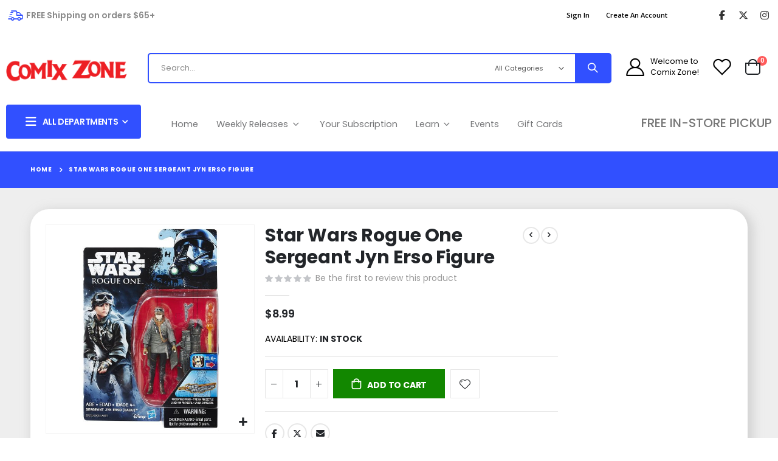

--- FILE ---
content_type: text/html; charset=UTF-8
request_url: https://www.comixzone.com/star-wars-rogue-one-sergeant-jyn-erso-figure.html
body_size: 23155
content:
<!doctype html>
<html lang="en">
    <head prefix="og: http://ogp.me/ns# fb: http://ogp.me/ns/fb# product: http://ogp.me/ns/product#">
        <script>
    var LOCALE = 'en\u002DUS';
    var BASE_URL = 'https\u003A\u002F\u002Fwww.comixzone.com\u002F';
    var require = {
        'baseUrl': 'https\u003A\u002F\u002Fwww.comixzone.com\u002Fstatic\u002Fversion1756381977\u002Ffrontend\u002FSmartwave\u002Fporto_cpc\u002Fen_US'
    };</script>        <meta charset="utf-8"/>
<meta name="title" content="Star Wars Rogue One Sergeant Jyn Erso Figure | Comix Zone"/>
<meta name="robots" content="INDEX,FOLLOW"/>
<meta name="viewport" content="width=device-width, initial-scale=1, maximum-scale=1.0, user-scalable=no"/>
<meta name="format-detection" content="telephone=no"/>
<title>Star Wars Rogue One Sergeant Jyn Erso Figure | Comix Zone</title>
<link  rel="stylesheet" type="text/css"  media="all" href="https://www.comixzone.com/static/version1756381977/frontend/Smartwave/porto_cpc/en_US/mage/calendar.css" />
<link  rel="stylesheet" type="text/css"  media="all" href="https://www.comixzone.com/static/version1756381977/frontend/Smartwave/porto_cpc/en_US/Mageplaza_Blog/css/mpBlogIcon.css" />
<link  rel="stylesheet" type="text/css"  media="all" href="https://www.comixzone.com/static/version1756381977/frontend/Smartwave/porto_cpc/en_US/css/styles-m.css" />
<link  rel="stylesheet" type="text/css"  media="all" href="https://www.comixzone.com/static/version1756381977/frontend/Smartwave/porto_cpc/en_US/owl.carousel/assets/owl.carousel.css" />
<link  rel="stylesheet" type="text/css"  media="all" href="https://www.comixzone.com/static/version1756381977/frontend/Smartwave/porto_cpc/en_US/fancybox/css/jquery.fancybox.css" />
<link  rel="stylesheet" type="text/css"  media="all" href="https://www.comixzone.com/static/version1756381977/frontend/Smartwave/porto_cpc/en_US/icon-fonts/css/porto-icons-codes.css" />
<link  rel="stylesheet" type="text/css"  media="all" href="https://www.comixzone.com/static/version1756381977/frontend/Smartwave/porto_cpc/en_US/simple-line-icons/css/simple-line-icons.css" />
<link  rel="stylesheet" type="text/css"  media="all" href="https://www.comixzone.com/static/version1756381977/frontend/Smartwave/porto_cpc/en_US/icon-fonts/css/animation.css" />
<link  rel="stylesheet" type="text/css"  media="all" href="https://www.comixzone.com/static/version1756381977/frontend/Smartwave/porto_cpc/en_US/font-awesome/css/font-awesome.min.css" />
<link  rel="stylesheet" type="text/css"  media="all" href="https://www.comixzone.com/static/version1756381977/frontend/Smartwave/porto_cpc/en_US/Cpcommerce_DisplayUnit/css/display-unit.css" />
<link  rel="stylesheet" type="text/css"  media="all" href="https://www.comixzone.com/static/version1756381977/frontend/Smartwave/porto_cpc/en_US/Smartwave_Filterproducts/css/owl.carousel/assets/owl.carousel.css" />
<link  rel="stylesheet" type="text/css"  media="all" href="https://www.comixzone.com/static/version1756381977/frontend/Smartwave/porto_cpc/en_US/Cpcommerce_Slideshow/css/animate.min.css" />
<link  rel="stylesheet" type="text/css"  media="all" href="https://www.comixzone.com/static/version1756381977/frontend/Smartwave/porto_cpc/en_US/Mageplaza_Search/css/algoliasearch.css" />
<link  rel="stylesheet" type="text/css"  media="all" href="https://www.comixzone.com/static/version1756381977/frontend/Smartwave/porto_cpc/en_US/Smartwave_Dailydeals/css/style.css" />
<link  rel="stylesheet" type="text/css"  media="all" href="https://www.comixzone.com/static/version1756381977/frontend/Smartwave/porto_cpc/en_US/WeltPixel_Quickview/css/magnific-popup.css" />
<link  rel="stylesheet" type="text/css"  media="all" href="https://www.comixzone.com/static/version1756381977/frontend/Smartwave/porto_cpc/en_US/mage/gallery/gallery.css" />
<link  rel="stylesheet" type="text/css"  media="all" href="https://www.comixzone.com/static/version1756381977/frontend/Smartwave/porto_cpc/en_US/Amasty_Preorder/css/ampreorder.css" />
<link  rel="stylesheet" type="text/css"  media="all" href="https://www.comixzone.com/static/version1756381977/frontend/Smartwave/porto_cpc/en_US/Mageplaza_Core/css/owl.carousel.css" />
<link  rel="stylesheet" type="text/css"  media="all" href="https://www.comixzone.com/static/version1756381977/frontend/Smartwave/porto_cpc/en_US/Mageplaza_Core/css/owl.theme.css" />
<link  rel="stylesheet" type="text/css"  media="screen and (min-width: 768px)" href="https://www.comixzone.com/static/version1756381977/frontend/Smartwave/porto_cpc/en_US/css/styles-l.css" />
<link  rel="stylesheet" type="text/css"  media="print" href="https://www.comixzone.com/static/version1756381977/frontend/Smartwave/porto_cpc/en_US/css/print.css" />
<link  rel="stylesheet" type="text/css"  rel="stylesheet" type="text/css" href="https://www.comixzone.com/static/version1756381977/frontend/Smartwave/porto_cpc/en_US/Cpcommerce_PullList/css/add-to.css" />
<link  rel="stylesheet" type="text/css"  type="text/css" href="https://www.comixzone.com/static/version1756381977/frontend/Smartwave/porto_cpc/en_US/css/productcontainer.css" />
<script  type="text/javascript"  src="https://www.comixzone.com/static/version1756381977/_cache/merged/aa5f99b549da467c835a33904d002f29.js"></script>
<link  rel="stylesheet" type="text/css" href="//fonts.googleapis.com/css?family=Shadows+Into+Light" />
<link  rel="icon" type="image/x-icon" href="https://www.comixzone.com/media/favicon/stores/1/x.png" />
<link  rel="shortcut icon" type="image/x-icon" href="https://www.comixzone.com/media/favicon/stores/1/x.png" />
<!-- MSS -->
<!--lhIRxI70HmYRg0HUyhztjIWRIKvjn0xU-->

<!-- FA6-->
<link rel="stylesheet" href="https://cdnjs.cloudflare.com/ajax/libs/font-awesome/6.5.1/css/all.min.css" integrity="sha512-DTOQO9RWCH3ppGqcWaEA1BIZOC6xxalwEsw9c2QQeAIftl+Vegovlnee1c9QX4TctnWMn13TZye+giMm8e2LwA==" crossorigin="anonymous" referrerpolicy="no-referrer" />

<meta name="google-site-verification" content="koSxZV5ji4bGGAzQ2ypEFAAoeYK12FfG7pZTjIctCMk" />        <link rel='stylesheet' href='//fonts.googleapis.com/css?family=Poppins%3A300%2C300italic%2C400%2C400italic%2C600%2C600italic%2C700%2C700italic%2C800%2C800italic' type='text/css' />
<link href="//fonts.googleapis.com/css?family=Oswald:300,400,500,600,700" rel="stylesheet">
<link href="//fonts.googleapis.com/css?family=Poppins:200,300,400,500,600,700,800" rel="stylesheet">
<link rel="stylesheet" href="//fonts.googleapis.com/css?family=Open+Sans%3A300%2C300italic%2C400%2C400italic%2C600%2C600italic%2C700%2C700italic%2C800%2C800italic&amp;v1&amp;subset=latin%2Clatin-ext" type="text/css" media="screen"/>
    <link rel="stylesheet" type="text/css" media="all" href="https://www.comixzone.com/media/porto/web/bootstrap/css/bootstrap.optimized.min.css">
    <link rel="stylesheet" type="text/css" media="all" href="https://www.comixzone.com/media/porto/web/css/animate.optimized.css">
<link rel="stylesheet" type="text/css" media="all" href="https://www.comixzone.com/media/porto/web/css/header/type22.css">
<link rel="stylesheet" type="text/css" media="all" href="https://www.comixzone.com/media/porto/web/css/custom.css">
<link rel="stylesheet" type="text/css" media="all" href="https://www.comixzone.com/media/porto/configed_css/design_default.css">
<link rel="stylesheet" type="text/css" media="all" href="https://www.comixzone.com/media/porto/configed_css/settings_default.css">
<script type="text/javascript">
var redirect_cart = false;
</script>
<script type="text/javascript">
require([
    'jquery',
    'pt_animate'
], function ($) {
  $(window).on('load', function(){
    var $wrap = $(document.body);
    if ($.isFunction($.fn.themeAnimate)) {
      $wrap.find('[data-plugin-animate], [data-appear-animation]').each(function() {
        var $this = $(this),
            opts;

        var pluginOptions = $this.data('plugin-options');
        if (pluginOptions) {
          if (typeof pluginOptions == 'string') {
            opts = JSON.parse(pluginOptions.replace(/'/g,'"').replace(';',''));
          } else {
            opts = pluginOptions;
          }
        }
        $this.themeAnimate(opts);
      });
    }
  });
    var scrolled = false;
    $(window).scroll(function(){
        if($(window).width()>=992){
            if(160<$(window).scrollTop() && !scrolled){
                $('.page-header:not(.sticky-header)').css("height",$('.page-header:not(.sticky-header)').height()+'px');
                $('.page-header').addClass("sticky-header");
                scrolled = true;
                if($(".page-header").hasClass("type1") || $(".page-header").hasClass("type2") || $(".page-header").hasClass("type6")) {
                  $('.page-header .minicart-wrapper').after('<div class="minicart-place hide"></div>');
                  var minicart = $('.page-header .minicart-wrapper').detach();
                  $('.page-header .navigation').append(minicart);

                                  }
                            }
            if(160>=$(window).scrollTop() && scrolled){
                $('.page-header.sticky-header').css("height",'auto');
                $('.page-header').removeClass("sticky-header");
                scrolled = false;
                if($(".page-header").hasClass("type1") || $(".page-header").hasClass("type2") || $(".page-header").hasClass("type6")) {
                  var minicart;
                  minicart = $('.page-header .navigation .minicart-wrapper').detach();
                  $('.minicart-place').after(minicart);
                  $('.minicart-place').remove();
                  $('.page-header .minicart-wrapper-moved').addClass("minicart-wrapper").removeClass("minicart-wrapper-moved").removeClass("hide");

                                  }
            }
        }
        if($('body').hasClass('mobile-sticky')) {
            if($(window).width()<=991){
                if(130<$(window).scrollTop() && !scrolled){
                  $('.page-header:not(.sticky-header)').css("height",$('.page-header:not(.sticky-header)').height()+'px');
                  $('.page-header').addClass("sticky-header");
                  scrolled = true;
                }
                if(130>=$(window).scrollTop() && scrolled){
                  $('.page-header.sticky-header').css("height",'auto');
                  $('.page-header').removeClass("sticky-header");
                  scrolled = false;
                }
            }
        }
    });
    $(window).resize(function(){
      var b_w = $(window).width();
      if(b_w <= 991){
        if($('.page-header .navigation .minicart-wrapper').length > 0) {
          var minicart;
          minicart = $('.page-header .navigation .minicart-wrapper').detach();
          $('.minicart-place').after(minicart);
          $('.minicart-place').remove();
          $('.page-header .minicart-wrapper-moved').addClass("minicart-wrapper").removeClass("minicart-wrapper-moved").removeClass("hide");
        }
      }
    });
});
</script>
<script type="text/javascript" src="//s7.addthis.com/js/300/addthis_widget.js#pubid=ra-58378513496862c5"></script>
    <script type="text/x-magento-init">
        {
            "*": {
                "Magento_PageCache/js/form-key-provider": {
                    "isPaginationCacheEnabled":
                        0                }
            }
        }
    </script>




<meta property="og:type" content="product" />
<meta property="og:title"
      content="Star&#x20;Wars&#x20;Rogue&#x20;One&#x20;Sergeant&#x20;Jyn&#x20;Erso&#x20;Figure" />
<meta property="og:image"
      content="https://www.comixzone.com/media/catalog/product/cache/c9d3ab7414d06c111c4938da73bda49e/6/3/630509420391_rLVYRckLgayRasMJ.jpg" />
<meta property="og:description"
      content="" />
<meta property="og:url" content="https://www.comixzone.com/star-wars-rogue-one-sergeant-jyn-erso-figure.html" />
    <meta property="product:price:amount" content="8.99"/>
    <meta property="product:price:currency"
      content="USD"/>
    </head>
    <body data-container="body"
          data-mage-init='{"loaderAjax": {}, "loader": { "icon": "https://www.comixzone.com/static/version1756381977/frontend/Smartwave/porto_cpc/en_US/images/loader-2.gif"}}'
        id="html-body" itemtype="http://schema.org/Product" itemscope="itemscope" class="catalog-product-view product-star-wars-rogue-one-sergeant-jyn-erso-figure  layout-1220 wide mobile-sticky am-porto-cmtb page-layout-2columns-right">
        
<script type="text/x-magento-init">
    {
        "*": {
            "Magento_PageBuilder/js/widget-initializer": {
                "config": {"[data-content-type=\"slider\"][data-appearance=\"default\"]":{"Magento_PageBuilder\/js\/content-type\/slider\/appearance\/default\/widget":false},"[data-content-type=\"map\"]":{"Magento_PageBuilder\/js\/content-type\/map\/appearance\/default\/widget":false},"[data-content-type=\"row\"]":{"Magento_PageBuilder\/js\/content-type\/row\/appearance\/default\/widget":false},"[data-content-type=\"tabs\"]":{"Magento_PageBuilder\/js\/content-type\/tabs\/appearance\/default\/widget":false},"[data-content-type=\"slide\"]":{"Magento_PageBuilder\/js\/content-type\/slide\/appearance\/default\/widget":{"buttonSelector":".pagebuilder-slide-button","showOverlay":"hover","dataRole":"slide"}},"[data-content-type=\"banner\"]":{"Magento_PageBuilder\/js\/content-type\/banner\/appearance\/default\/widget":{"buttonSelector":".pagebuilder-banner-button","showOverlay":"hover","dataRole":"banner"}},"[data-content-type=\"buttons\"]":{"Magento_PageBuilder\/js\/content-type\/buttons\/appearance\/inline\/widget":false},"[data-content-type=\"products\"][data-appearance=\"carousel\"]":{"Magento_PageBuilder\/js\/content-type\/products\/appearance\/carousel\/widget":false},"[data-content-type=\"filterproducts\"][data-appearance=\"owlcarousel\"]":{"Smartwave_Filterproducts\/js\/content-type\/filterproducts\/appearance\/carousel\/widget":false}},
                "breakpoints": {"desktop":{"label":"Desktop","stage":true,"default":true,"class":"desktop-switcher","icon":"Magento_PageBuilder::css\/images\/switcher\/switcher-desktop.svg","conditions":{"min-width":"1024px"},"options":{"products":{"default":{"slidesToShow":"5"}}}},"tablet":{"conditions":{"max-width":"1024px","min-width":"768px"},"options":{"products":{"default":{"slidesToShow":"4"},"continuous":{"slidesToShow":"3"}}}},"mobile":{"label":"Mobile","stage":true,"class":"mobile-switcher","icon":"Magento_PageBuilder::css\/images\/switcher\/switcher-mobile.svg","media":"only screen and (max-width: 768px)","conditions":{"max-width":"768px","min-width":"640px"},"options":{"products":{"default":{"slidesToShow":"3"}}}},"mobile-small":{"conditions":{"max-width":"640px"},"options":{"products":{"default":{"slidesToShow":"2"},"continuous":{"slidesToShow":"1"}}}}}            }
        }
    }
</script>

<div class="cookie-status-message" id="cookie-status">
    The store will not work correctly in the case when cookies are disabled.</div>
<script type="text&#x2F;javascript">document.querySelector("#cookie-status").style.display = "none";</script>
<script type="text/x-magento-init">
    {
        "*": {
            "cookieStatus": {}
        }
    }
</script>

<script type="text/x-magento-init">
    {
        "*": {
            "mage/cookies": {
                "expires": null,
                "path": "\u002F",
                "domain": ".www.comixzone.com",
                "secure": true,
                "lifetime": "3600"
            }
        }
    }
</script>
    <noscript>
        <div class="message global noscript">
            <div class="content">
                <p>
                    <strong>JavaScript seems to be disabled in your browser.</strong>
                    <span>
                        For the best experience on our site, be sure to turn on Javascript in your browser.                    </span>
                </p>
            </div>
        </div>
    </noscript>

<script>
    window.cookiesConfig = window.cookiesConfig || {};
    window.cookiesConfig.secure = true;
</script><script>    require.config({
        map: {
            '*': {
                wysiwygAdapter: 'mage/adminhtml/wysiwyg/tiny_mce/tinymceAdapter'
            }
        }
    });</script><script>    require.config({
        paths: {
            googleMaps: 'https\u003A\u002F\u002Fmaps.googleapis.com\u002Fmaps\u002Fapi\u002Fjs\u003Fv\u003D3\u0026key\u003D'
        },
        config: {
            'Magento_PageBuilder/js/utils/map': {
                style: '',
            },
            'Magento_PageBuilder/js/content-type/map/preview': {
                apiKey: '',
                apiKeyErrorMessage: 'You\u0020must\u0020provide\u0020a\u0020valid\u0020\u003Ca\u0020href\u003D\u0027https\u003A\u002F\u002Fwww.comixzone.com\u002Fadminhtml\u002Fsystem_config\u002Fedit\u002Fsection\u002Fcms\u002F\u0023cms_pagebuilder\u0027\u0020target\u003D\u0027_blank\u0027\u003EGoogle\u0020Maps\u0020API\u0020key\u003C\u002Fa\u003E\u0020to\u0020use\u0020a\u0020map.'
            },
            'Magento_PageBuilder/js/form/element/map': {
                apiKey: '',
                apiKeyErrorMessage: 'You\u0020must\u0020provide\u0020a\u0020valid\u0020\u003Ca\u0020href\u003D\u0027https\u003A\u002F\u002Fwww.comixzone.com\u002Fadminhtml\u002Fsystem_config\u002Fedit\u002Fsection\u002Fcms\u002F\u0023cms_pagebuilder\u0027\u0020target\u003D\u0027_blank\u0027\u003EGoogle\u0020Maps\u0020API\u0020key\u003C\u002Fa\u003E\u0020to\u0020use\u0020a\u0020map.'
            },
        }
    });</script><script>
    require.config({
        shim: {
            'Magento_PageBuilder/js/utils/map': {
                deps: ['googleMaps']
            }
        }
    });</script><script type="text/javascript">
require([
    'jquery',
    'themeSticky'
], function ($) {
  if(!$("body").hasClass("page-layout-1column") && !$("body").hasClass("account")) {
    $(".sidebar.sidebar-main .sidebar-content").themeSticky({
      autoInit: true,
      minWidth: 992,
      containerSelector: '.page-main .columns',
      autoFit: true,
      paddingOffsetBottom: 10,
      paddingOffsetTop: 10
    });
  }
});
</script>
<script type="text/javascript">
require([
    'jquery'
], function ($) {
    $(document).ready(function(){
        if(!($("body").hasClass("product-type-default") || $("body").hasClass("product-type-carousel") || $("body").hasClass("product-type-fullwidth") || $("body").hasClass("product-type-grid") || $("body").hasClass("product-type-sticky-right") || $("body").hasClass("product-type-wide-grid"))) {
                    if($(".block.upsell").length > 0) {
            var u = $('<div class="main-upsell-product-detail"/>');
            $('<div class="container"/>').html($(".block.upsell").detach()).appendTo(u);
            $("#maincontent").after(u);
        }
            }
            $(".box-tocart .actions").after('<div class="moved-add-to-links"></div>');
        $(".product-social-links > .product-addto-links").appendTo(".moved-add-to-links");
        $(".product-social-links > .action.mailto").appendTo(".product-addto-links");
        });
});
</script>
<div class="page-wrapper"><div class="porto-block-html-top">
  <div class="background-color-dark text-color-light d-none">
      </div>
</div>
<script type="text/javascript">
  require([
      'jquery'
  ], function ($) {
      $('.porto-block-html-top > div').removeClass('d-none').append('<button class="mfp-close">×</button>');
      $('body').on('click', '.porto-block-html-top .mfp-close', function() {
        $(this).parent().fadeOut();
      });
  });
</script>
<header class="page-header type22" >
<div class="main-panel-top">
    <div class="container">
        <div class="main-panel-inner">
            <div class="panel wrapper">
              <div class="header-left">
                <i class="porto-icon-shipping header-icon"></i><span class="header-text">FREE Shipping on orders $65+</span>              </div>
              <div class="header-right">
                <div class="panel header">
                                                    </div>
                <span class="separator"></span>
                <div class="panel header show-icon-tablet">
                  <div class="top-links-icon">
                    <a href="javascript:;">Links</a>
                  </div>
                  <ul class="header links"><li class="item link compare hide" data-bind="scope: 'compareProducts'" data-role="compare-products-link">
    <a class="action compare" title="Compare Products"
       data-bind="attr: {'href': compareProducts().listUrl}, css: {'': !compareProducts().count}"
    >
    	<em class="porto-icon-chart hidden-xs"></em>
        Compare        (<span class="counter qty" data-bind="text: compareProducts().countCaption"></span>)
    </a>
</li>
<script type="text/x-magento-init">
{"[data-role=compare-products-link]": {"Magento_Ui/js/core/app": {"components":{"compareProducts":{"component":"Magento_Catalog\/js\/view\/compare-products"}}}}}
</script>
<li class="link authorization-link" data-label="or">
    <a href="https://www.comixzone.com/customer/account/login/referer/aHR0cHM6Ly93d3cuY29taXh6b25lLmNvbS9zdGFyLXdhcnMtcm9ndWUtb25lLXNlcmdlYW50LWp5bi1lcnNvLWZpZ3VyZS5odG1s/"        >Sign In</a>
</li>

<!-- Hides Contact us header link -->
<!-- <li><a href="https://www.comixzone.com/contact">Contact Us</a></li> --><li><a href="https://www.comixzone.com/customer/account/create/" id="idirCfwgEr" >Create an Account</a></li></ul>                </div>
                <span class="separator"></span>
                <div data-content-type="html" data-appearance="default" data-element="main" data-decoded="true"><span class="gap">|</span>
<div class="share-links">
  <a target="_blank" rel="nofollow" rel="noreferer, ,noopener" class="share-facebook" href="https://www.facebook.com/ComixZoneFB" title="Facebook"></a>
  <a target="_blank" rel="nofollow" rel="noreferer, ,noopener" class="share-twitter" href="https://twitter.com/comixzonetweets" title="Twitter"></a>
  <a target="_blank" rel="nofollow" rel="noreferer, ,noopener" class="share-instagram" href="https://www.instagram.com/comixzonegrams" title="Instagram"></a>
</div></div> 
              </div>
            </div>
        </div>
    </div>
</div>
<div class="header-main">
  <div class="header content header-row">
    <div class="header-left">
      <span data-action="toggle-nav" class="action nav-toggle"><span>Toggle Nav</span></span>
          <a class="logo" href="https://www.comixzone.com/" title="Comix Zone Logo">
        <img src="https://www.comixzone.com/media/logo/stores/1/CZLogo.png"
             alt="Comix Zone Logo"
             width="420"             height="100"        />
    </a>
      <div class="search-area show-icon-tablet">
        <a href="javascript:void(0);" class="search-toggle-icon"><span><i class="porto-icon-magnifier"></i></span></a>
        <div class="block block-search">
    <div class="block block-content">
        <form class="form minisearch" id="search_mini_form" action="https://www.comixzone.com/catalogsearch/result/" method="get">
            <div class="field search">
                <div class="control">
                    <input id="search"
                           data-mage-init='{"quickSearch":{
                                "formSelector":"#search_mini_form",
                                "url":"https://www.comixzone.com/search/ajax/suggest/",
                                "destinationSelector":"#search_autocomplete"}
                           }'
                           type="text"
                           name="q"
                           value=""
                           placeholder="Search..."
                           class="input-text"
                           maxlength="128"
                           role="combobox"
                           aria-haspopup="false"
                           aria-autocomplete="both"
                           autocomplete="off"/>
                    <div id="search_autocomplete" class="search-autocomplete"></div>
                    <div class="nested">
    <a class="action advanced" href="https://www.comixzone.com/catalogsearch/advanced/" data-action="advanced-search">
        Advanced Search    </a>
</div>
            <div class="search-category" style="position:absolute; top: 0; right: 35px; width: 130px">
            <select id="mpsearch-category">
                                    <option value="0">All Categories</option>
                                    <option value="3414">Action Figures & Toys</option>
                                    <option value="3436">- Action Figures & Toys, Various</option>
                                    <option value="3437">- DC Comics Universe Action Figures & Toys</option>
                                    <option value="3438">- Hot Wheels & Matchbox</option>
                                    <option value="3439">- Marvel Universe Action Figures & Toys</option>
                                    <option value="3440">- McFarlane Action Figures & Toys, Various</option>
                                    <option value="3441">- NERF</option>
                                    <option value="3442">- Star Wars Action Figures & Toys</option>
                                    <option value="3443">- Transformers Action Figures & Toys</option>
                                    <option value="3444">- WWE Action Figures & Toys</option>
                                    <option value="3421">Clearance & Specials</option>
                                    <option value="3422">Collectibles & Novelties</option>
                                    <option value="3456">- Collectibles & Novelties</option>
                                    <option value="3457">- POP Vinyl Figures</option>
                                    <option value="3459">- Toon Tumblers, Glasses & Coasters</option>
                                    <option value="3434">- Trading Cards</option>
                                    <option value="3423">Comic Books</option>
                                    <option value="3458">- Dark Horse Comics</option>
                                    <option value="3460">- DC Comics</option>
                                    <option value="3461">- Image Comics</option>
                                    <option value="3462">- Independent Comics</option>
                                    <option value="3463">- Marvel Comics</option>
                                    <option value="3506">- Valuable, Variants & Vintage</option>
                                    <option value="3627">- Ratio Variant Sale</option>
                                    <option value="3425">Games</option>
                                    <option value="3464">- Board Games</option>
                                    <option value="3465">- Card Games</option>
                                    <option value="3466">- Collectible Card Games</option>
                                    <option value="3468">- Dungeons & Dragons</option>
                                    <option value="3467">- Games, Other</option>
                                    <option value="3469">- HeroClix</option>
                                    <option value="3470">- Marvel Crisis Protocol</option>
                                    <option value="3472">- Puzzles</option>
                                    <option value="3473">- Role Playing</option>
                                    <option value="3474">- Star Wars Miniatures</option>
                                    <option value="3424">- Games Workshop</option>
                                    <option value="3426">Graphic Novels & Manga</option>
                                    <option value="3446">- Dark Horse Graphic Novels & Books</option>
                                    <option value="3447">- DC Graphic Novels & Books</option>
                                    <option value="3445">- Image Graphic Novels & Books</option>
                                    <option value="3448">- Independents Graphic Novevels & Books</option>
                                    <option value="3449">- Info, Reference & Art Books</option>
                                    <option value="3450">- Marvel Graphic Novels & Books</option>
                                    <option value="3451">- Young Readers Graphic Novels & Books</option>
                                    <option value="3429">- Manga</option>
                                    <option value="3427">Hobby Tools, Paint & Glue</option>
                                    <option value="3481">- Army Painter</option>
                                    <option value="3482">- Badger</option>
                                    <option value="3483">- Citadel</option>
                                    <option value="3484">- Excel Tools</option>
                                    <option value="3485">- Green Stuff Putty</option>
                                    <option value="3486">- Milliput Putty</option>
                                    <option value="3487">- Reaper</option>
                                    <option value="3489">- Testors Tools</option>
                                    <option value="3488">- Vallejo Paints</option>
                                    <option value="3490">- Vallejo Tools</option>
                                    <option value="3491">- Woodland Scenics</option>
                                    <option value="3428">Magazines</option>
                                    <option value="3430">Models</option>
                                    <option value="3431">Posters & Prints</option>
                                    <option value="3432">Statues & Busts</option>
                                    <option value="3433">Supplies</option>
                                    <option value="3493">- Card Albums/Pages</option>
                                    <option value="3492">- Card Boxes</option>
                                    <option value="3494">- Card Sleeves</option>
                                    <option value="3495">- Card Supplies</option>
                                    <option value="3496">- Comic Supplies</option>
                                    <option value="3497">- Dice</option>
                                    <option value="3498">- Gaming Supplies, Other</option>
                                    <option value="3499">- Supplies, Other</option>
                                    <option value="3518">Apparel</option>
                                    <option value="3536">Pre-Orders</option>
                                    <option value="3550">- Boom Studios</option>
                                    <option value="3544">- Comics & Graphic Novels & Magazines</option>
                                    <option value="3551">- Dark Horse Comics</option>
                                    <option value="3539">- DC Comics</option>
                                    <option value="3537">- Dynamite Entertainment</option>
                                    <option value="3545">- Games</option>
                                    <option value="3540">- Image Comics</option>
                                    <option value="3547">- Manga</option>
                                    <option value="3541">- Marvel Comics</option>
                                    <option value="3599">- Merchandise</option>
                            </select>
        </div>
        <script src="https://www.comixzone.com/media/mageplaza/search/default_0.js?v=700"></script>
            <script src="https://www.comixzone.com/media/mageplaza/search/default_0_addition.js?v=700"></script>
    
    <div id="mpsearch-js" style="display: none;"></div>
    <script type="text/x-magento-init">
    {
        "#mpsearch-js": {
            "Mageplaza_Search/js/mpsearch":{
                "baseUrl": "https://www.comixzone.com/",
                "baseImageUrl": "https://www.comixzone.com/media/catalog/product/",
                "priceFormat": {"pattern":"$%s","precision":2,"requiredPrecision":2,"decimalSymbol":".","groupSymbol":",","groupLength":3,"integerRequired":false},
                "displayInfo": ["price","image","description"],
                "isEnableSuggestion": "1",
                "sortBy": "new_products",
                "currencyRate": "1.0000",
                "lookupLimit": 10            }
        }
    }
    </script>
                </div>
            </div>
            <div class="actions">
                <button type="submit"
                        title="Search"
                        class="action search">
                    <span>Search</span>
                </button>
            </div>
        </form>
    </div>
</div>
      </div>
    </div>
    <div class="header-right">
      <div class="header-contact">
        <a href="https://www.comixzone.com/wishlist" class="wishlist" title="Wishlist"><i class="porto-icon-wishlist-2"></i></a>
        <a href="https://www.comixzone.com/customer/account/" class="my-account" title="My Account"><i class="porto-icon-user-2"></i></a>
        
        <!-- Places welcome text and arrow next to the account icon -->
        <!-- Moves are also required in a layout file for this to work properly -->
        <!-- app\design\frontend\Smartwave\porto_cpc\Smartwave_Porto\layout\default.xml -->
            <li class="greet welcome" data-bind="scope: 'customer'">
        <!-- bold first name if logged in -->
        <!-- ko if: customer().fullname  -->
        <span class="logged-in">
            <span class="logged-in-welcome"
                  data-bind="text: new String('Welcome, ')">
            </span>
            <b>
                <span class="logged-in-name"
                      data-bind="text: new String('%1!').replace('%1', customer().fullname.split(' ')[0])">
                </span>
            </b>
        </span>
        <!-- /ko -->
        <!-- ko ifnot: customer().fullname  -->
        <span class="not-logged-in"
              data-bind="html: 'Welcome&#x20;to&#x20;Comix&#x20;Zone&#x21;'"></span>
                <!-- /ko -->
    </li>
    <script type="text/x-magento-init">
    {
        "*": {
            "Magento_Ui/js/core/app": {
                "components": {
                    "customer": {
                        "component": "Magento_Customer/js/view/customer"
                    }
                }
            }
        }
    }
    </script>
              </div>
      
<div data-block="minicart" class="minicart-wrapper cart-design-2">
    <a class="action showcart" href="https://www.comixzone.com/checkout/cart/"
       data-bind="scope: 'minicart_content'">
       <i class="minicart-icon porto-icon-shopping-cart"></i>
        <span class="text">Cart</span>
        <span class="counter qty empty"
              data-bind="css: { empty: !!getCartParam('summary_count') == false }, blockLoader: isLoading">
            <span class="counter-number">
            <!-- ko if: getCartParam('summary_count') --><!-- ko text: getCartParam('summary_count') --><!-- /ko --><!-- /ko -->
            <!-- ko ifnot: getCartParam('summary_count') -->0<!-- /ko -->
            </span>
            <span class="counter-label">
                <!-- ko i18n: 'items' --><!-- /ko -->
            </span>
        </span>
    </a>
    <a class="showcart action-subtotal d-none" href="https://www.comixzone.com/checkout/cart/"
       data-bind="scope: 'minicart_content'">
        <span class="cart-subtotal">
          Shopping Cart          <span class="cart-price">
            <span class="amount" data-bind="html: getCartParam('subtotal')">
              <!-- ko if: !getCartParam('subtotal') -->
                  <!-- ko i18n: '€ 0.00' --><!-- /ko -->
              <!-- /ko -->
            </span>
          </span>
        </span>
    </a>
            <div class="block block-minicart empty"
             data-role="dropdownDialog"
             data-mage-init='{"dropdownDialog":{
                "appendTo":"[data-block=minicart]",
                "triggerTarget":".showcart",
                "timeout": "2000",
                "closeOnMouseLeave": false,
                "closeOnEscape": true,
                "triggerClass":"active",
                "parentClass":"active",
                "buttons":[]}}'>
            <div id="minicart-content-wrapper" data-bind="scope: 'minicart_content'">
                <!-- ko template: getTemplate() --><!-- /ko -->
            </div>
        </div>
        <script>window.checkout = {"shoppingCartUrl":"https:\/\/www.comixzone.com\/checkout\/cart\/","checkoutUrl":"https:\/\/www.comixzone.com\/checkout\/","updateItemQtyUrl":"https:\/\/www.comixzone.com\/checkout\/sidebar\/updateItemQty\/","removeItemUrl":"https:\/\/www.comixzone.com\/checkout\/sidebar\/removeItem\/","imageTemplate":"Magento_Catalog\/product\/image_with_borders","baseUrl":"https:\/\/www.comixzone.com\/","minicartMaxItemsVisible":5,"websiteId":"1","maxItemsToDisplay":10,"storeId":"1","storeGroupId":"1","customerLoginUrl":"https:\/\/www.comixzone.com\/customer\/account\/login\/referer\/aHR0cHM6Ly93d3cuY29taXh6b25lLmNvbS9zdGFyLXdhcnMtcm9ndWUtb25lLXNlcmdlYW50LWp5bi1lcnNvLWZpZ3VyZS5odG1s\/","isRedirectRequired":false,"autocomplete":"off","captcha":{"user_login":{"isCaseSensitive":false,"imageHeight":50,"imageSrc":"","refreshUrl":"https:\/\/www.comixzone.com\/captcha\/refresh\/","isRequired":false,"timestamp":1769685335}}}</script>    <script type="text/x-magento-init">
    {
        "[data-block='minicart']": {
            "Magento_Ui/js/core/app": {"components":{"minicart_content":{"children":{"subtotal.container":{"children":{"subtotal":{"children":{"subtotal.totals":{"config":{"display_cart_subtotal_incl_tax":0,"display_cart_subtotal_excl_tax":1,"template":"Magento_Tax\/checkout\/minicart\/subtotal\/totals"},"children":{"subtotal.totals.msrp":{"component":"Magento_Msrp\/js\/view\/checkout\/minicart\/subtotal\/totals","config":{"displayArea":"minicart-subtotal-hidden","template":"Magento_Msrp\/checkout\/minicart\/subtotal\/totals"}}},"component":"Magento_Tax\/js\/view\/checkout\/minicart\/subtotal\/totals"}},"component":"uiComponent","config":{"template":"Magento_Checkout\/minicart\/subtotal"}}},"component":"uiComponent","config":{"displayArea":"subtotalContainer"}},"item.renderer":{"component":"Magento_Checkout\/js\/view\/cart-item-renderer","config":{"displayArea":"defaultRenderer","template":"Magento_Checkout\/minicart\/item\/default"},"children":{"item.image":{"component":"Magento_Catalog\/js\/view\/image","config":{"template":"Magento_Catalog\/product\/image","displayArea":"itemImage"}},"checkout.cart.item.price.sidebar":{"component":"uiComponent","config":{"template":"Magento_Checkout\/minicart\/item\/price","displayArea":"priceSidebar"}}}},"extra_info":{"component":"uiComponent","config":{"displayArea":"extraInfo"}},"promotion":{"component":"uiComponent","config":{"displayArea":"promotion"}}},"config":{"itemRenderer":{"default":"defaultRenderer","simple":"defaultRenderer","virtual":"defaultRenderer"},"template":"Magento_Checkout\/minicart\/content"},"component":"Magento_Checkout\/js\/view\/minicart"}},"types":[]}        },
        "*": {
            "Magento_Ui/js/block-loader": "https://www.comixzone.com/static/version1756381977/frontend/Smartwave/porto_cpc/en_US/images/loader-1.gif"
        }
    }
    </script>
    </div>
    </div>
  </div>
</div>
<div class="header-bottom main-menu-wrap">
  <div class="header-row container">
    <div class="header-col header-left">
            <div id="main-toggle-menu" class="main-toggle-menu closed">
        <div class="menu-title closed">
          <div class="toggle"></div>ALL DEPARTMENTS        </div>
        <div class="toggle-menu-wrap side-nav-wrap">
              <div class="sections nav-sections">
                <div class="section-items nav-sections-items"
             data-mage-init='{"tabs":{"openedState":"active"}}'>
                                            <div class="section-item-title nav-sections-item-title"
                     data-role="collapsible">
                    <a class="nav-sections-item-switch"
                       data-toggle="switch" href="#store.menu">
                        Menu                    </a>
                </div>
                <div class="section-item-content nav-sections-item-content"
                     id="store.menu"
                     data-role="content">
                    
<nav class="navigation sw-megamenu side-megamenu" role="navigation">
    <ul>
        <div data-content-type="html" data-appearance="default" data-element="main" data-decoded="true"><ul class="header-ul-links">
  <li class="ui-menu-item level0 fullwidth"><a class="nav-text-format" href="https://www.comixzone.com/">Home</a></li>
  
    <li class="ui-menu-item level0 fullwidth parent category-dropdown">
        <div class="open-children-toggle"></div>
        <a class="level-top" href="https://www.comixzone.com/weekly-releases.html">Weekly Releases <i class="porto-icon-angle-down"></i></a>
        <div class="level0 submenu">
            <div class="container">
                <div class="row">
                    <ul class="subchildmenu col-md-12 megacolumns columns4">
                        <li class="ui-menu-item level1"><a href="https://www.comixzone.com/weekly-releases/2-4-releases.html"><span>2/4 Releases<span></span></span></a></li><li class="ui-menu-item level1"><a href="https://www.comixzone.com/weekly-releases/1-28-releases.html"><span>1/28 Releases<span></span></span></a></li><li class="ui-menu-item level1"><a href="https://www.comixzone.com/weekly-releases/1-21-releases.html"><span>1/21 Releases<span></span></span></a></li><li class="ui-menu-item level1"><a href="https://www.comixzone.com/weekly-releases/1-14-releases.html"><span>1/14 Releases<span></span></span></a></li><li class="ui-menu-item level1"><a href="https://www.comixzone.com/weekly-releases/1-7-releases.html"><span>1/7 Releases<span></span></span></a></li><li class="ui-menu-item level1"><a href="https://www.comixzone.com/weekly-releases/12-31-releases.html"><span>12/31 Releases<span></span></span></a></li>                    </ul>
                </div>
            </div>
        </div>
    </li>

<!--
  hide this dropdown with media query if mobile and
  isHidden is false to prevent the cat from showing twice
-->

  <li class="ui-menu-item level0 fullwidth"><a class="nav-text-format" href="https://www.comixzone.com/cpcommerce-pull-list/view/index/">Your Subscription</a></li>
  <li class="ui-menu-item level0 fullwidth parent">
    <div class="open-children-toggle"></div>
      <a class="level-top pages-menu" style="cursor: default;">Learn <i class="porto-icon-angle-down"></i></a>
      <div class="level0 submenu">
        <div class="container">
          <div class="row">
            <ul class="subchildmenu col-md-12 megacolumns columns4">
              <li class="ui-menu-item level1">
                <a href="https://www.comixzone.com/blog.html/"><span>Blog X<span></a>
              </li>
              <li class="ui-menu-item level1">
                <a href="https://www.comixzone.com/about-us/"><span>About Us<span></a>
              </li>
              <li class="ui-menu-item level1">
                <a href="https://www.comixzone.com/subscription-faq/"><span>Subscription FAQ<span></a>
              </li>
             </ul>
        </div>
      </div>
    </div>
  </li>
  <li class="ui-menu-item level0 fullwidth"><a class="nav-text-format" href="https://www.facebook.com/ComixZoneFB/events" target="_blank">Events</a></li>
<li class="ui-menu-item level0 fullwidth"><a class="nav-text-format" style="color: #F3060A" href="https://www.comixzone.com/comix-zone-gift-card.html">Gift Cards</a></li>
</ul></div><li class="ui-menu-item level0 fullwidth parent "><div class="open-children-toggle"></div><a href="https://www.comixzone.com/action-figures-toys.html" class="level-top" title="Action Figures & Toys"><span>Action Figures & Toys</span></a><div class="level0 submenu"><div class="container"><div class="row"><ul class="subchildmenu col-md-12 mega-columns columns4"><li class="ui-menu-item level1 "><a href="https://www.comixzone.com/action-figures-toys/action-figures-toys-va.html" title="Action Figures & Toys, Various"><span>Action Figures & Toys, Various</span></a></li><li class="ui-menu-item level1 "><a href="https://www.comixzone.com/action-figures-toys/dc-comics-universe-action.html" title="DC Comics Universe Action Figures & Toys"><span>DC Comics Universe Action Figures & Toys</span></a></li><li class="ui-menu-item level1 "><a href="https://www.comixzone.com/action-figures-toys/hot-wheels-matchbox.html" title="Hot Wheels & Matchbox"><span>Hot Wheels & Matchbox</span></a></li><li class="ui-menu-item level1 "><a href="https://www.comixzone.com/action-figures-toys/marvel-universe-action-fi.html" title="Marvel Universe Action Figures & Toys"><span>Marvel Universe Action Figures & Toys</span></a></li><li class="ui-menu-item level1 "><a href="https://www.comixzone.com/action-figures-toys/mcfarlane-action-figures.html" title="McFarlane Action Figures & Toys, Various"><span>McFarlane Action Figures & Toys, Various</span></a></li><li class="ui-menu-item level1 "><a href="https://www.comixzone.com/action-figures-toys/nerf.html" title="NERF"><span>NERF</span></a></li><li class="ui-menu-item level1 "><a href="https://www.comixzone.com/action-figures-toys/star-wars-action-figures.html" title="Star Wars Action Figures & Toys"><span>Star Wars Action Figures & Toys</span></a></li><li class="ui-menu-item level1 "><a href="https://www.comixzone.com/action-figures-toys/transformers-action-figur.html" title="Transformers Action Figures & Toys"><span>Transformers Action Figures & Toys</span></a></li><li class="ui-menu-item level1 "><a href="https://www.comixzone.com/action-figures-toys/wwe-action-figures-toys.html" title="WWE Action Figures & Toys"><span>WWE Action Figures & Toys</span></a></li></ul></div></div></div></li><li class="ui-menu-item level0 fullwidth "><a href="https://www.comixzone.com/apparel.html" class="level-top" title="Apparel"><span>Apparel</span></a></li><li class="ui-menu-item level0 fullwidth "><a href="https://www.comixzone.com/clearance-specials.html" class="level-top" title="Clearance & Specials"><span>Clearance & Specials</span></a></li><li class="ui-menu-item level0 fullwidth parent "><div class="open-children-toggle"></div><a href="https://www.comixzone.com/collectibles-novelties.html" class="level-top" title="Collectibles & Novelties"><span>Collectibles & Novelties</span></a><div class="level0 submenu"><div class="container"><div class="row"><ul class="subchildmenu col-md-12 mega-columns columns4"><li class="ui-menu-item level1 "><a href="https://www.comixzone.com/collectibles-novelties/collectibles-novelties.html" title="Collectibles & Novelties"><span>Collectibles & Novelties</span></a></li><li class="ui-menu-item level1 "><a href="https://www.comixzone.com/collectibles-novelties/pop-vinyl-figures.html" title="POP Vinyl Figures"><span>POP Vinyl Figures</span></a></li><li class="ui-menu-item level1 "><a href="https://www.comixzone.com/collectibles-novelties/toon-tumblers-glasses.html" title="Toon Tumblers, Glasses & Coasters"><span>Toon Tumblers, Glasses & Coasters</span></a></li><li class="ui-menu-item level1 "><a href="https://www.comixzone.com/collectibles-novelties/trading-cards.html" title="Trading Cards"><span>Trading Cards</span></a></li></ul></div></div></div></li><li class="ui-menu-item level0 fullwidth parent "><div class="open-children-toggle"></div><a href="https://www.comixzone.com/comic-books.html" class="level-top" title="Comic Books"><span>Comic Books</span></a><div class="level0 submenu"><div class="container"><div class="row"><ul class="subchildmenu col-md-12 mega-columns columns4"><li class="ui-menu-item level1 "><a href="https://www.comixzone.com/comic-books/dark-horse-comics.html" title="Dark Horse Comics"><span>Dark Horse Comics</span></a></li><li class="ui-menu-item level1 "><a href="https://www.comixzone.com/comic-books/dc-comics.html" title="DC Comics"><span>DC Comics</span></a></li><li class="ui-menu-item level1 "><a href="https://www.comixzone.com/comic-books/image-comics.html" title="Image Comics"><span>Image Comics</span></a></li><li class="ui-menu-item level1 "><a href="https://www.comixzone.com/comic-books/independent-comics.html" title="Independent Comics"><span>Independent Comics</span></a></li><li class="ui-menu-item level1 "><a href="https://www.comixzone.com/comic-books/marvel-comics.html" title="Marvel Comics"><span>Marvel Comics</span></a></li><li class="ui-menu-item level1 "><a href="https://www.comixzone.com/comic-books/valuable-vintage.html" title="Valuable, Variants & Vintage"><span>Valuable, Variants & Vintage</span></a></li></ul></div></div></div></li><li class="ui-menu-item level0 fullwidth parent "><div class="open-children-toggle"></div><a href="https://www.comixzone.com/games.html" class="level-top" title="Games"><span>Games</span></a><div class="level0 submenu"><div class="container"><div class="row"><ul class="subchildmenu col-md-12 mega-columns columns4"><li class="ui-menu-item level1 "><a href="https://www.comixzone.com/games/board-games.html" title="Board Games"><span>Board Games</span></a></li><li class="ui-menu-item level1 "><a href="https://www.comixzone.com/games/card-games.html" title="Card Games"><span>Card Games</span></a></li><li class="ui-menu-item level1 "><a href="https://www.comixzone.com/games/collectible-card-games.html" title="Collectible Card Games"><span>Collectible Card Games</span></a></li><li class="ui-menu-item level1 "><a href="https://www.comixzone.com/games/dungeons-dragons.html" title="Dungeons & Dragons"><span>Dungeons & Dragons</span></a></li><li class="ui-menu-item level1 "><a href="https://www.comixzone.com/games/games-other.html" title="Games, Other"><span>Games, Other</span></a></li><li class="ui-menu-item level1 "><a href="https://www.comixzone.com/games/heroclix.html" title="HeroClix"><span>HeroClix</span></a></li><li class="ui-menu-item level1 "><a href="https://www.comixzone.com/games/marvel-crisis-protocol.html" title="Marvel Crisis Protocol"><span>Marvel Crisis Protocol</span></a></li><li class="ui-menu-item level1 "><a href="https://www.comixzone.com/games/puzzles.html" title="Puzzles"><span>Puzzles</span></a></li><li class="ui-menu-item level1 "><a href="https://www.comixzone.com/games/role-playing.html" title="Role Playing"><span>Role Playing</span></a></li><li class="ui-menu-item level1 "><a href="https://www.comixzone.com/games/star-wars-miniatures.html" title="Star Wars Miniatures"><span>Star Wars Miniatures</span></a></li><li class="ui-menu-item level1 parent "><div class="open-children-toggle"></div><a href="https://www.comixzone.com/games/games-workshop.html" title="Games Workshop"><span>Games Workshop</span></a><ul class="subchildmenu "><li class="ui-menu-item level2 "><a href="https://www.comixzone.com/games/games-workshop/games-workshop-supplies.html" title="Games Workshop Supplies"><span>Games Workshop Supplies</span></a></li><li class="ui-menu-item level2 "><a href="https://www.comixzone.com/games/games-workshop/black-library.html" title="Black Library"><span>Black Library</span></a></li><li class="ui-menu-item level2 "><a href="https://www.comixzone.com/games/games-workshop/specialist-games.html" title="Specialist Games"><span>Specialist Games</span></a></li><li class="ui-menu-item level2 "><a href="https://www.comixzone.com/games/games-workshop/warhammer-40-000.html" title="Warhammer 40,000"><span>Warhammer 40,000</span></a></li><li class="ui-menu-item level2 "><a href="https://www.comixzone.com/games/games-workshop/warhammer-age-of-sigmar.html" title="Warhammer Age of Sigmar"><span>Warhammer Age of Sigmar</span></a></li></ul></li></ul></div></div></div></li><li class="ui-menu-item level0 fullwidth parent "><div class="open-children-toggle"></div><a href="https://www.comixzone.com/graphic-novels-books.html" class="level-top" title="Graphic Novels & Manga"><span>Graphic Novels & Manga</span></a><div class="level0 submenu"><div class="container"><div class="row"><ul class="subchildmenu col-md-12 mega-columns columns4"><li class="ui-menu-item level1 "><a href="https://www.comixzone.com/graphic-novels-books/dark-horse-graphic-novels.html" title="Dark Horse Graphic Novels & Books"><span>Dark Horse Graphic Novels & Books</span></a></li><li class="ui-menu-item level1 "><a href="https://www.comixzone.com/graphic-novels-books/dc-graphic-novels-books.html" title="DC Graphic Novels & Books"><span>DC Graphic Novels & Books</span></a></li><li class="ui-menu-item level1 "><a href="https://www.comixzone.com/graphic-novels-books/image-graphic-novels-bo.html" title="Image Graphic Novels & Books"><span>Image Graphic Novels & Books</span></a></li><li class="ui-menu-item level1 "><a href="https://www.comixzone.com/graphic-novels-books/independents-graphic-nove.html" title="Independents Graphic Novevels & Books"><span>Independents Graphic Novevels & Books</span></a></li><li class="ui-menu-item level1 "><a href="https://www.comixzone.com/graphic-novels-books/info-reference-art-boo.html" title="Info, Reference & Art Books"><span>Info, Reference & Art Books</span></a></li><li class="ui-menu-item level1 "><a href="https://www.comixzone.com/graphic-novels-books/marvel-graphic-novels-b.html" title="Marvel Graphic Novels & Books"><span>Marvel Graphic Novels & Books</span></a></li><li class="ui-menu-item level1 "><a href="https://www.comixzone.com/graphic-novels-books/young-readers-graphic-nov.html" title="Young Readers Graphic Novels & Books"><span>Young Readers Graphic Novels & Books</span></a></li><li class="ui-menu-item level1 parent "><div class="open-children-toggle"></div><a href="https://www.comixzone.com/graphic-novels-books/manga.html" title="Manga"><span>Manga</span></a><ul class="subchildmenu "><li class="ui-menu-item level2 "><a href="https://www.comixzone.com/graphic-novels-books/manga/manga-a-through-f-titles.html" title="Manga- A through F titles"><span>Manga- A through F titles</span></a></li><li class="ui-menu-item level2 "><a href="https://www.comixzone.com/graphic-novels-books/manga/manga-g-through-l-titles.html" title="Manga- G through L titles"><span>Manga- G through L titles</span></a></li><li class="ui-menu-item level2 "><a href="https://www.comixzone.com/graphic-novels-books/manga/manga-m-through-r-titles.html" title="Manga- M through R titles"><span>Manga- M through R titles</span></a></li><li class="ui-menu-item level2 "><a href="https://www.comixzone.com/graphic-novels-books/manga/manga-s-through-z-titles.html" title="Manga- S through Z titles"><span>Manga- S through Z titles</span></a></li></ul></li></ul></div></div></div></li><li class="ui-menu-item level0 fullwidth parent "><div class="open-children-toggle"></div><a href="https://www.comixzone.com/hobby-tools-paint-glue.html" class="level-top" title="Hobby Tools, Paint & Glue"><span>Hobby Tools, Paint & Glue</span></a><div class="level0 submenu"><div class="container"><div class="row"><ul class="subchildmenu col-md-12 mega-columns columns4"><li class="ui-menu-item level1 "><a href="https://www.comixzone.com/hobby-tools-paint-glue/army-painter.html" title="Army Painter"><span>Army Painter</span></a></li><li class="ui-menu-item level1 "><a href="https://www.comixzone.com/hobby-tools-paint-glue/badger.html" title="Badger"><span>Badger</span></a></li><li class="ui-menu-item level1 "><a href="https://www.comixzone.com/hobby-tools-paint-glue/citadel.html" title="Citadel"><span>Citadel</span></a></li><li class="ui-menu-item level1 "><a href="https://www.comixzone.com/hobby-tools-paint-glue/excel-tools.html" title="Excel Tools"><span>Excel Tools</span></a></li><li class="ui-menu-item level1 "><a href="https://www.comixzone.com/hobby-tools-paint-glue/green-stuff-putty.html" title="Green Stuff Putty"><span>Green Stuff Putty</span></a></li><li class="ui-menu-item level1 "><a href="https://www.comixzone.com/hobby-tools-paint-glue/milliput-putty.html" title="Milliput Putty"><span>Milliput Putty</span></a></li><li class="ui-menu-item level1 "><a href="https://www.comixzone.com/hobby-tools-paint-glue/reaper.html" title="Reaper"><span>Reaper</span></a></li><li class="ui-menu-item level1 "><a href="https://www.comixzone.com/hobby-tools-paint-glue/testors-tools.html" title="Testors Tools"><span>Testors Tools</span></a></li><li class="ui-menu-item level1 "><a href="https://www.comixzone.com/hobby-tools-paint-glue/vallejo-tools.html" title="Vallejo Tools"><span>Vallejo Tools</span></a></li><li class="ui-menu-item level1 "><a href="https://www.comixzone.com/hobby-tools-paint-glue/woodland-scenics.html" title="Woodland Scenics"><span>Woodland Scenics</span></a></li></ul></div></div></div></li><li class="ui-menu-item level0 fullwidth "><a href="https://www.comixzone.com/magazines.html" class="level-top" title="Magazines"><span>Magazines</span></a></li><li class="ui-menu-item level0 fullwidth "><a href="https://www.comixzone.com/models.html" class="level-top" title="Models"><span>Models</span></a></li><li class="ui-menu-item level0 fullwidth "><a href="https://www.comixzone.com/posters-prints.html" class="level-top" title="Posters & Prints"><span>Posters & Prints</span></a></li><li class="ui-menu-item level0 fullwidth parent "><div class="open-children-toggle"></div><a href="https://www.comixzone.com/pre-orders.html" class="level-top" title="Pre-Orders"><span>Pre-Orders</span></a><div class="level0 submenu"><div class="container"><div class="row"><ul class="subchildmenu col-md-12 mega-columns columns4"><li class="ui-menu-item level1 "><a href="https://www.comixzone.com/pre-orders/boom-studios.html" title="Boom Studios"><span>Boom Studios</span></a></li><li class="ui-menu-item level1 "><a href="https://www.comixzone.com/pre-orders/comics-graphic-novels-magazines.html" title="Comics & Graphic Novels & Magazines"><span>Comics & Graphic Novels & Magazines</span></a></li><li class="ui-menu-item level1 "><a href="https://www.comixzone.com/pre-orders/dark-horse-comics.html" title="Dark Horse Comics"><span>Dark Horse Comics</span></a></li><li class="ui-menu-item level1 "><a href="https://www.comixzone.com/pre-orders/dc-comics.html" title="DC Comics"><span>DC Comics</span></a></li><li class="ui-menu-item level1 "><a href="https://www.comixzone.com/pre-orders/dynamite-entertainment.html" title="Dynamite Entertainment"><span>Dynamite Entertainment</span></a></li><li class="ui-menu-item level1 "><a href="https://www.comixzone.com/pre-orders/games.html" title="Games"><span>Games</span></a></li><li class="ui-menu-item level1 "><a href="https://www.comixzone.com/pre-orders/image-comics.html" title="Image Comics"><span>Image Comics</span></a></li><li class="ui-menu-item level1 "><a href="https://www.comixzone.com/pre-orders/manga.html" title="Manga"><span>Manga</span></a></li><li class="ui-menu-item level1 "><a href="https://www.comixzone.com/pre-orders/marvel-comics.html" title="Marvel Comics"><span>Marvel Comics</span></a></li><li class="ui-menu-item level1 "><a href="https://www.comixzone.com/pre-orders/merchandise.html" title="Merchandise"><span>Merchandise</span></a></li></ul></div></div></div></li><li class="ui-menu-item level0 fullwidth "><a href="https://www.comixzone.com/statues-busts.html" class="level-top" title="Statues & Busts"><span>Statues & Busts</span></a></li><li class="ui-menu-item level0 fullwidth parent "><div class="open-children-toggle"></div><a href="https://www.comixzone.com/supplies.html" class="level-top" title="Supplies"><span>Supplies</span></a><div class="level0 submenu"><div class="container"><div class="row"><ul class="subchildmenu col-md-12 mega-columns columns4"><li class="ui-menu-item level1 "><a href="https://www.comixzone.com/supplies/card-albums-pages.html" title="Card Albums/Pages"><span>Card Albums/Pages</span></a></li><li class="ui-menu-item level1 "><a href="https://www.comixzone.com/supplies/card-boxes.html" title="Card Boxes"><span>Card Boxes</span></a></li><li class="ui-menu-item level1 "><a href="https://www.comixzone.com/supplies/card-sleeves.html" title="Card Sleeves"><span>Card Sleeves</span></a></li><li class="ui-menu-item level1 "><a href="https://www.comixzone.com/supplies/card-supplies.html" title="Card Supplies"><span>Card Supplies</span></a></li><li class="ui-menu-item level1 "><a href="https://www.comixzone.com/supplies/comic-supplies.html" title="Comic Supplies"><span>Comic Supplies</span></a></li><li class="ui-menu-item level1 "><a href="https://www.comixzone.com/supplies/dice.html" title="Dice"><span>Dice</span></a></li><li class="ui-menu-item level1 "><a href="https://www.comixzone.com/supplies/gaming-supplies-other.html" title="Gaming Supplies, Other"><span>Gaming Supplies, Other</span></a></li><li class="ui-menu-item level1 "><a href="https://www.comixzone.com/supplies/supplies-other.html" title="Supplies, Other"><span>Supplies, Other</span></a></li></ul></div></div></div></li><div data-content-type="html" data-appearance="default" data-element="main" data-decoded="true"></div>    </ul>
</nav>

<script type="text/javascript">
    require([
        'jquery',
        'Smartwave_Megamenu/js/sw_megamenu'
    ], function ($) {
        $(".sw-megamenu").swMegamenu(); 
    });
</script>
                </div>
                                            <div class="section-item-title nav-sections-item-title"
                     data-role="collapsible">
                    <a class="nav-sections-item-switch"
                       data-toggle="switch" href="#store.links">
                        Account                    </a>
                </div>
                <div class="section-item-content nav-sections-item-content"
                     id="store.links"
                     data-role="content">
                    <!-- Account links -->                </div>
                                    </div>
    </div>
        </div>
      </div>
      <div class="second-menu-block">
        <div class="sections nav-sections">
          <nav class="navigation sw-megamenu ">
                      </nav>
        </div>
      </div>
    </div>
    <div class="header-col header-right">
      <div data-content-type="html" data-appearance="default" data-element="main" data-decoded="true"><style>
 .header-links-container {
    display: flex;
    width: 100%;
    justify-content: space-between;
}
</style>
<div class="header-links-container">
<div data-content-type="html" data-appearance="default" data-element="main" data-decoded="true"><ul class="header-ul-links">
  <li class="ui-menu-item level0 fullwidth"><a class="nav-text-format" href="https://www.comixzone.com/">Home</a></li>
  
    <li class="ui-menu-item level0 fullwidth parent category-dropdown">
        <div class="open-children-toggle"></div>
        <a class="level-top" href="https://www.comixzone.com/weekly-releases.html">Weekly Releases <i class="porto-icon-angle-down"></i></a>
        <div class="level0 submenu">
            <div class="container">
                <div class="row">
                    <ul class="subchildmenu col-md-12 megacolumns columns4">
                        <li class="ui-menu-item level1"><a href="https://www.comixzone.com/weekly-releases/2-4-releases.html"><span>2/4 Releases<span></span></span></a></li><li class="ui-menu-item level1"><a href="https://www.comixzone.com/weekly-releases/1-28-releases.html"><span>1/28 Releases<span></span></span></a></li><li class="ui-menu-item level1"><a href="https://www.comixzone.com/weekly-releases/1-21-releases.html"><span>1/21 Releases<span></span></span></a></li><li class="ui-menu-item level1"><a href="https://www.comixzone.com/weekly-releases/1-14-releases.html"><span>1/14 Releases<span></span></span></a></li><li class="ui-menu-item level1"><a href="https://www.comixzone.com/weekly-releases/1-7-releases.html"><span>1/7 Releases<span></span></span></a></li><li class="ui-menu-item level1"><a href="https://www.comixzone.com/weekly-releases/12-31-releases.html"><span>12/31 Releases<span></span></span></a></li>                    </ul>
                </div>
            </div>
        </div>
    </li>

<!--
  hide this dropdown with media query if mobile and
  isHidden is false to prevent the cat from showing twice
-->

  <li class="ui-menu-item level0 fullwidth"><a class="nav-text-format" href="https://www.comixzone.com/cpcommerce-pull-list/view/index/">Your Subscription</a></li>
  <li class="ui-menu-item level0 fullwidth parent">
    <div class="open-children-toggle"></div>
      <a class="level-top pages-menu" style="cursor: default;">Learn <i class="porto-icon-angle-down"></i></a>
      <div class="level0 submenu">
        <div class="container">
          <div class="row">
            <ul class="subchildmenu col-md-12 megacolumns columns4">
              <li class="ui-menu-item level1">
                <a href="https://www.comixzone.com/blog.html/"><span>Blog X<span></span></span></a>
              </li>
              <li class="ui-menu-item level1">
                <a href="https://www.comixzone.com/about-us/"><span>About Us<span></span></span></a>
              </li>
              <li class="ui-menu-item level1">
                <a href="https://www.comixzone.com/subscription-faq/"><span>Subscription FAQ<span></span></span></a>
              </li>
             </ul>
        </div>
      </div>
    </div>
  </li>
  <li class="ui-menu-item level0 fullwidth"><a class="nav-text-format" href="https://www.facebook.com/ComixZoneFB/events" target="_blank">Events</a></li>
<li class="ui-menu-item level0 fullwidth"><a class="nav-text-format" style="color: #F3060A" href="https://www.comixzone.com/comix-zone-gift-card.html">Gift Cards</a></li>
</ul></div>
<div class="side-bottom">
  <div class="header-contact">
    <h6 class="mb-0" style="font-size: 20px; color: #777; line-height: 1;font-weight: 500;">FREE IN-STORE PICKUP</h6>
  </div>
</div>
</div></div>    </div>
  </div>
  <script type="text/javascript">
    require([
        'jquery'
    ], function ($) {
      $('<div class="close-menu-handler"></div>').appendTo(".page-wrapper");
      $('#main-toggle-menu:not(.show-hover) .menu-title').on('click', function() {
        var $toggle_menu = $(this).parent();
        var $this = $(this);
        if ($this.hasClass('closed')) {
          $this.removeClass('closed');
          $('.close-menu-handler').css("display", "block");
          setTimeout(() => { $('.close-menu-handler').css("opacity", "100"); }, 50);
          $toggle_menu.removeClass('closed');
          $toggle_menu.find('.toggle-menu-wrap').stop().slideDown(400, function() {
            $(this).attr('style', '').show();
          });
          if ($('#main-toggle-menu').length) {
            if ($('#main-toggle-menu').hasClass('show-always')) {
              $('#main-toggle-menu').data('show-always', true);
              $('#main-toggle-menu').removeClass('show-always');
            }
          }
        } else {
          scrolled = false;
          $this.addClass('closed');
          $('.close-menu-handler').css("opacity", "0");
          setTimeout(() => { $('.close-menu-handler').css("display", "none"); }, 200);
          $toggle_menu.addClass('closed');
          $toggle_menu.find('.toggle-menu-wrap').stop().slideUp(400, function() {
            $(this).attr('style', '').hide();
          });
        }
      });
      
      $('.close-menu-handler').on('click', () => {
        if (!$('#main-toggle-menu').hasClass('closed')) {
          $('#main-toggle-menu .menu-title').trigger('click');
        }
      });
      
      /* all CSS needed for this to work: */
      /*
        .close-menu-handler {
            display: none;
            opacity: 0;
            position: fixed;
            top: 0;
            left: 0;
            background-color: rgba(34,37,41,.3);
            width: 100vw;
            height: 100vh;
            z-index: 1000;
            transition: .2s;
        }
        .main-toggle-menu:not(.closed):not(.show-hover)::before { display: none !important; }
        .main-toggle-menu .menu-title { z-index: 1001; }
        .main-toggle-menu .toggle-menu-wrap { z-index: 1002; }
      */
    });
  </script>
</div>
</header>
<div class="breadcrumbs" data-mage-init='{
    "breadcrumbs": {
        "categoryUrlSuffix": ".html",
        "useCategoryPathInUrl": 0,
        "product": "Star Wars Rogue One Sergeant Jyn Erso Figure"
    }
}'></div>
<main id="maincontent" class="page-main"><a id="contentarea" tabindex="-1"></a>
<div class="page messages"><div data-placeholder="messages"></div>
<div data-bind="scope: 'messages'">
    <!-- ko if: cookieMessages && cookieMessages.length > 0 -->
    <div aria-atomic="true" role="alert" data-bind="foreach: { data: cookieMessages, as: 'message' }" class="messages">
        <div data-bind="attr: {
            class: 'message-' + message.type + ' ' + message.type + ' message',
            'data-ui-id': 'message-' + message.type
        }">
            <div data-bind="html: $parent.prepareMessageForHtml(message.text)"></div>
        </div>
    </div>
    <!-- /ko -->

    <!-- ko if: messages().messages && messages().messages.length > 0 -->
    <div aria-atomic="true" role="alert" class="messages" data-bind="foreach: {
        data: messages().messages, as: 'message'
    }">
        <div data-bind="attr: {
            class: 'message-' + message.type + ' ' + message.type + ' message',
            'data-ui-id': 'message-' + message.type
        }">
            <div data-bind="html: $parent.prepareMessageForHtml(message.text)"></div>
        </div>
    </div>
    <!-- /ko -->
</div>
<script type="text/x-magento-init">
    {
        "*": {
            "Magento_Ui/js/core/app": {
                "components": {
                        "messages": {
                            "component": "Magento_Theme/js/view/messages"
                        }
                    }
                }
            }
    }
</script>
</div><div class="page-main-inner"><div class="columns"><div class="column main"><div class="product media"><a id="gallery-prev-area" tabindex="-1"></a>
<div class="action-skip-wrapper"><a class="action skip gallery-next-area"
   href="#gallery-next-area">
    <span>
        Skip to the end of the images gallery    </span>
</a>
</div><div class="gallery-placeholder _block-content-loading" data-gallery-role="gallery-placeholder">
    <img
        alt="main product photo"
        class="gallery-placeholder__image"
        src="https://www.comixzone.com/media/catalog/product/cache/df4d6ab77e3c9593d62f9004fba54da5/6/3/630509420391_rLVYRckLgayRasMJ.jpg"
    />
    <div data-role="loader" class="loading-mask">
        <div class="loader">
            <img src="https://www.comixzone.com/static/version1756381977/frontend/Smartwave/porto_cpc/en_US/images/loader-1.gif"
                 alt="Loading...">
        </div>
    </div>
</div>
<style>
.fotorama__wrap {
    margin-bottom: -8px;
}
</style>
<!--Fix for jumping content. Loader must be the same size as gallery.-->
<script>
    var config = {
            "width": 500,
            "thumbheight": 120,
            "navtype": "slides",
                            "height": 500                    },
        thumbBarHeight = 0,
        loader = document.querySelectorAll('[data-gallery-role="gallery-placeholder"] [data-role="loader"]')[0];

    if (config.navtype === 'horizontal') {
        thumbBarHeight = config.thumbheight;
    }

    loader.style.paddingBottom = ( config.height / config.width * 100) + "%";
</script>
<script type="text/x-magento-init">
    {
        "[data-gallery-role=gallery-placeholder]": {
            "mage/gallery/gallery": {
                "mixins":["magnifier/magnify"],
                "magnifierOpts": {"fullscreenzoom":"5","top":"","left":"","width":"","height":"","eventType":"hover","enabled":false},
                "data": [{"thumb":"https:\/\/www.comixzone.com\/media\/catalog\/product\/cache\/900dbe71ba448d2e32044dab8759ed54\/6\/3\/630509420391_rLVYRckLgayRasMJ.jpg","img":"https:\/\/www.comixzone.com\/media\/catalog\/product\/cache\/df4d6ab77e3c9593d62f9004fba54da5\/6\/3\/630509420391_rLVYRckLgayRasMJ.jpg","full":"https:\/\/www.comixzone.com\/media\/catalog\/product\/cache\/495b8a1b8fd131c907106febe9cd01f9\/6\/3\/630509420391_rLVYRckLgayRasMJ.jpg","caption":"Star Wars Rogue One Sergeant Jyn Erso Figure","position":"0","isMain":true,"type":"image","videoUrl":null}],
                "options": {
                    "nav": "thumbs",
                                            "loop": 1,
                                                                "keyboard": 1,
                                                                "arrows": 1,
                                                                "allowfullscreen": 1,
                                                            "width": 500,
                    "thumbwidth": 100,
                    "thumbheight": 100,
                                        "height": 500,
                                        "thumbmargin": 8,
                                            "transitionduration": 500,
                                        "transition": "slide",
                                            "navarrows": 1,
                                        "navtype": "slides",
                    "navdir": "horizontal"
                },
                "fullscreen": {
                    "nav": "thumbs",
                                            "loop": 1,
                                        "navdir": "horizontal",
                                        "navtype": "slides",
                                                                                    "transitionduration": 500,
                                        "transition": "dissolve"
                },
                "breakpoints": {"mobile":{"conditions":{"max-width":"991px"},"options":{"options":{"nav":"thumbs","navdir":"horizontal"}}}}            }
        }
    }
</script>
<script type="text/javascript">
require([
    'jquery',
    'Magento_Catalog/js/jquery.zoom.min'
], function ($) {
    var loaded = false;
    $(document).on('fotorama:load', function(e, fotorama, extra){
        if($('.loading-mask').length>0)
            $('.loading-mask').remove();
    });
        $('.product.media .gallery-placeholder').bind("DOMSubtreeModified",function(){
        $('.product.media .fotorama').on('fotorama:ready', function (e, fotorama, extra) {
            loaded = false;
            $('.product.media .fotorama').on('fotorama:load', function (e, fotorama, extra) {
                if(!loaded){
                    $('.product.media .fotorama__stage .fotorama__loaded--img').trigger('zoom.destroy');
                    $('.product.media .fotorama__stage .fotorama__active').zoom({
                        touch:false
                    });
                    loaded = true;
                }
            });
            $('.product.media .fotorama').on('fotorama:showend', function (e, fotorama, extra) {
                $('.product.media .fotorama__stage .fotorama__active').zoom({
                    touch:false
                });
            });
            $('.fotorama').off('fotorama:fullscreenenter').on('fotorama:fullscreenenter', function (e, fotorama, extra) {
                $('.product.media .fotorama__stage .fotorama__loaded--img').trigger('zoom.destroy');
                $('img.zoomImg').remove();
            });
            $('.fotorama').off('fotorama:fullscreenexit').on('fotorama:fullscreenexit', function (e, fotorama, extra) {
                $('.product.media .fotorama__stage .fotorama__loaded--img').trigger('zoom.destroy');
                $('img.zoomImg').remove();
                $('img.fotorama__img').not('.fotorama__img--full').each(function(){
                    $(this).after($(this).parent().children("img.fotorama__img--full"));
                });
                $('.product.media .fotorama__stage .fotorama__active').zoom({
                    touch:false
                });
                $('.product.media .fotorama').off('fotorama:showend').on('fotorama:showend', function (e, fotorama, extra) {
                    $('.product.media .fotorama__stage .fotorama__loaded--img').trigger('zoom.destroy');
                    $('.product.media .fotorama__stage .fotorama__active').zoom({
                        touch:false
                    });
                });
            });
        });
    });
    });
</script>
<script type="text/x-magento-init">
    {
        "[data-gallery-role=gallery-placeholder]": {
            "Magento_ProductVideo/js/fotorama-add-video-events": {
                "videoData": [{"mediaType":"image","videoUrl":null,"isBase":true}],
                "videoSettings": [{"playIfBase":"0","showRelated":"0","videoAutoRestart":"0"}],
                "optionsVideoData": []            }
        }
    }
</script>
<div class="action-skip-wrapper"><a class="action skip gallery-prev-area"
   href="#gallery-prev-area">
    <span>
        Skip to the beginning of the images gallery    </span>
</a>
</div><a id="gallery-next-area" tabindex="-1"></a>
</div><div class="product-info-main"><div class="prev-next-products">
            <div class="product-nav product-prev">
        <a href="https://www.comixzone.com/star-wars-the-black-series-6-inch-finn-jakku.html" title="Previous Product"><em class="porto-icon-left-open"></em></a>
        <div class="product-pop">
            <img class="product-image" src="https://www.comixzone.com/media/catalog/product/cache/f4f148e4b71947fa35370bf029b557ae/6/3/630509360109_a6z0a3LaQvZGYIzI.jpg" alt="Star Wars The Black Series 6 Inch Finn (Jakku)"/>
            <h3 class="product-name">Star Wars The Black Series 6 Inch Finn (Jakku)</h3>
        </div>
    </div>
                <div class="product-nav product-next">
        <a href="https://www.comixzone.com/star-wars-the-black-series-6-inch-sergeant-jyn-erso.html" title="Next Product"><em class="porto-icon-right-open"></em></a>
        <div class="product-pop">
            <img class="product-image" src="https://www.comixzone.com/media/catalog/product/cache/f4f148e4b71947fa35370bf029b557ae/6/3/630509477159_LwDH3aFKd2HJOwH5.jpg" alt="Star Wars The Black Series 6-Inch Sergeant Jyn Erso"/>
            <h3 class="product-name">Star Wars The Black Series 6-Inch Sergeant Jyn Erso</h3>
        </div>
    </div>
    </div>
<div class="page-title-wrapper&#x20;product">
    <h1 class="page-title"
                >
        <span class="base" data-ui-id="page-title-wrapper" itemprop="name">Star Wars Rogue One Sergeant Jyn Erso Figure</span>    </h1>
    </div>
    <div class="product-reviews-summary empty">
        <div class="reviews-actions">
            <a class="action add" href="https://www.comixzone.com/star-wars-rogue-one-sergeant-jyn-erso-figure.html#review-form">
                Be the first to review this product            </a>
        </div>
    </div>
<div class="product-info-price"><div class="price-box price-final_price" data-role="priceBox" data-product-id="2351" data-price-box="product-id-2351">

    

<span class="price-container price-final_price tax weee"
         itemprop="offers" itemscope itemtype="http://schema.org/Offer">
        <span  id="product-price-2351"                data-price-amount="8.99"
        data-price-type="finalPrice"
        class="price-wrapper "        
    ><span class="price">$8.99</span></span>
                    <meta itemprop="price" content="8.99" />
        <meta itemprop="priceCurrency" content="USD" />
    </span>

</div></div>
<div class="product-info-stock-sku">
            <div class="stock available" title="Availability">
            <span class="label">Availability:</span>
            <span>In stock</span>
        </div>
    </div>

<div class="product-add-form">
    <form data-product-sku="630509420391"
          action="https://www.comixzone.com/checkout/cart/add/uenc/aHR0cHM6Ly93d3cuY29taXh6b25lLmNvbS9zdGFyLXdhcnMtcm9ndWUtb25lLXNlcmdlYW50LWp5bi1lcnNvLWZpZ3VyZS5odG1s/product/2351/" method="post"
          id="product_addtocart_form">
        <input type="hidden" name="product" value="2351" />
        <input type="hidden" name="selected_configurable_option" value="" />
        <input type="hidden" name="related_product" id="related-products-field" value="" />
        <input type="hidden" name="item"  value="2351" />
        <input name="form_key" type="hidden" value="pN5PKXy2TdZk03Z8" />                            <div class="box-tocart">
        <div class="fieldset">
                <div class="field qty">
            <label class="label" for="qty"><span>Qty:</span></label>
            <div class="control">
                <input type="number"
                       name="qty"
                       id="qty"
                       maxlength="12"
                       value="1"
                       title="Qty" class="input-text qty"
                       data-validate="{&quot;required-number&quot;:true,&quot;validate-item-quantity&quot;:{&quot;minAllowed&quot;:1,&quot;maxAllowed&quot;:10000}}"
                       />
                <div class="qty-changer">
                    <a href="javascript:void(0)" class="qty-inc"><i class="porto-icon-up-dir"></i></a>
                    <a href="javascript:void(0)" class="qty-dec"><i class="porto-icon-down-dir"></i></a>
                </div>
            </div>
        </div>
                <div class="actions">
            <button type="submit"
                    title="Add to Cart"
                    class="action primary tocart"
                    id="product-addtocart-button">
                <span>Add to Cart</span>
            </button>
            
<div id ="paypal-smart-button" data-mage-init='{"Magento_Paypal/js/in-context/product-express-checkout"
:{"clientConfig":{"button":1,"getTokenUrl":"https:\/\/www.comixzone.com\/paypal\/express\/getTokenData\/","onAuthorizeUrl":"https:\/\/www.comixzone.com\/paypal\/express\/onAuthorization\/","onCancelUrl":"https:\/\/www.comixzone.com\/paypal\/express\/cancel\/","styles":{"layout":"vertical","size":"responsive","color":"gold","shape":"pill","label":"buynow"},"isVisibleOnProductPage":false,"isGuestCheckoutAllowed":true,"sdkUrl":"https:\/\/www.paypal.com\/sdk\/js?client-id=ATDZ9_ECFh-fudesZo4kz3fGTSO1pzuWCS4IjZMq4JKdRK7hQR3Rxyafx39H2fP363WtmlQNYXjUiAae&locale=en_US&currency=USD&enable-funding=venmo%2Cpaylater&commit=false&intent=capture&merchant-id=XCEQWEN4HJCEG&disable-funding=card%2Cbancontact%2Ceps%2Cgiropay%2Cideal%2Cmybank%2Cp24%2Csofort&components=messages%2Cbuttons","dataAttributes":{"data-partner-attribution-id":"Magento_2_Community","data-csp-nonce":"OHN3ejA5NnR6Nms3MDU5ZmFtcWc1MXR5YjlqY255Nzk="}}}}'></div>
        </div>
    </div>
</div>
<script>
    require([
        'jquery',
        'mage/mage',
        'Magento_Catalog/product/view/validation',
        'Magento_Catalog/js/catalog-add-to-cart'
    ], function ($) {
        'use strict';

        $('#product_addtocart_form').mage('validation', {
            radioCheckboxClosest: '.nested',
            submitHandler: function (form) {
                var widget = $(form).catalogAddToCart({
                    bindSubmit: false
                });

                widget.catalogAddToCart('submitForm', $(form));

                return false;
            }
        });
    });
</script>
<script type="text/javascript">
require([
    'jquery'
], function ($) {
    var app = {
        isAppleDevice: function() {
          if (navigator.userAgent.match(/(iPhone|iPod|iPad|Safari)/) != null) {
            return true;
          }
          return false;
        }
    }
    // Timer for LEFT time for Dailydeal product
    var _second = 1000;
    var _minute = _second * 60;
    var _hour = _minute * 60;
    var _day = _hour * 24;
    var timer;

    function showRemaining(currentdate) {
      var cid='countdown';
      var startdateid='fromdate';
      var id='todate';
      var daysid='countdown_days';
      var hoursid='countdown_hours';
      var minutesid='countdown_minutes';
      var secondsid='countdown_seconds';

      var enddate = new Date($('#'+id).val());
      var dealstartdate=new Date($('#'+startdateid).val());
      if (app.isAppleDevice() && $('#'+id).val() && $('#'+startdateid).val()) {
        var edate = $('#'+id).val();
        var edateParts = edate.substring(0,10).split('-');
        var etimePart = edate.substr(11);
        enddate = edateParts[1] + '/' + edateParts[2] + '/' + edateParts[0] + ' ' + etimePart;
        enddate = new Date(enddate).getTime();

        var sdate = $('#'+startdateid).val();
        var sdateParts = sdate.substring(0,10).split('-');
        var stimePart = sdate.substr(11);
        dealstartdate = sdateParts[1] + '/' + sdateParts[2] + '/' + sdateParts[0] + ' ' + stimePart;
        dealstartdate = new Date(dealstartdate).getTime();
      }
      // Get Current Date from magentodatetime

      var currentdate=new Date(currentdate).getTime();
      //Get Difference between Two dates
      var distance = enddate - currentdate;
      if (distance < 0) {
        $('#expired').html("<div class='offermessage' >EXPIRED!</div>");
      } else if(dealstartdate > currentdate) {
        $('.countdowncontainer').hide();
        var msg="<div class='offermessage' > Coming Soon..<br>Deal Start at:<br>"+$('#'+startdateid).val()+"</div>";
        $('#expired').html(msg);
      } else {
        var days = Math.floor(distance / _day);
        var hours = Math.floor((distance % _day) / _hour);
        var minutes = Math.floor((distance % _hour) / _minute);
        var seconds = Math.floor((distance % _minute) / _second);
        if(hours < 10)
            hours = "0" + hours;
        if(minutes < 10)
            minutes = "0" + minutes;
        if(seconds < 10)
            seconds = "0" + seconds;
        $('.countdowncontainer').show();
        $('#'+daysid).html(days);
        $('#'+hoursid).html(hours);
        $('#'+minutesid).html(minutes);
        $('#'+secondsid).html(seconds);
      }
    }

    //Set date as magentodatetime
    var date = new Date('2026-01-29 11:15:36');
    if (app.isAppleDevice()) {
      var mdate = '2026-01-29 11:15:36';
      var dateParts = mdate.substring(0,10).split('-');
      var timePart = mdate.substr(11);
      date = dateParts[1] + '/' + dateParts[2] + '/' + dateParts[0] + ' ' + timePart;
      date = new Date(date);
    }
    var day   = date.getDate();
    var month = date.getMonth();
    var year  = date.getFullYear();
    var hours = date.getHours();
    var minutes = "0" + date.getMinutes();
    var seconds = "0" + date.getSeconds();

    var fulldate = year+'/'+(month+1)+'/'+day+' '+hours + ':' + minutes.substr(minutes.length-2) + ':' + seconds.substr(seconds.length-2);
    // Set Interval
    timer = setInterval(function()
    {
        date.setSeconds(date.getSeconds() + 1);
        var month=date.getMonth();
        var currentdatetime=date.getFullYear()+"/"+(month+1)+"/"+date.getDate()+" "+date.getHours()+":"+date.getMinutes()+":"+date.getSeconds();
        showRemaining(currentdatetime);
    }, 1000);
});
</script>
        
                    </form>
</div>

<script type="text/x-magento-init">
    {
        "[data-role=priceBox][data-price-box=product-id-2351]": {
            "priceBox": {
                "priceConfig":  {"productId":"2351","priceFormat":{"pattern":"$%s","precision":2,"requiredPrecision":2,"decimalSymbol":".","groupSymbol":",","groupLength":3,"integerRequired":false},"tierPrices":[]}            }
        }
    }
</script>
<div class="product-social-links"><div class="product-share">
  <div class="share-links">
        <a href="https://www.facebook.com/sharer.php?u=https://www.comixzone.com/star-wars-rogue-one-sergeant-jyn-erso-figure.html" target="_blank" rel="nofollow" data-tooltip="" data-placement="bottom" title="" class="share-facebook" data-original-title="Facebook">Facebook</a>
		<a href="https://twitter.com/intent/tweet?text=Star Wars Rogue One Sergeant Jyn Erso Figure&amp;url=https://www.comixzone.com/star-wars-rogue-one-sergeant-jyn-erso-figure.html" target="_blank" rel="nofollow" data-tooltip="" data-placement="bottom" title="" class="share-twitter" data-original-title="Twitter">Twitter</a>
		<a href="mailto:?subject=Star Wars Rogue One Sergeant Jyn Erso Figure&amp;body=https://www.comixzone.com/star-wars-rogue-one-sergeant-jyn-erso-figure.html" target="_blank" rel="nofollow" data-tooltip="" data-placement="bottom" title="" class="share-email" data-original-title="Email">Email</a>
	</div>
</div>
<div class="product-addto-links" data-role="add-to-links">
        <a href="#"
       class="action towishlist"
       data-post='{"action":"https:\/\/www.comixzone.com\/wishlist\/index\/add\/","data":{"product":2351,"uenc":"aHR0cHM6Ly93d3cuY29taXh6b25lLmNvbS9zdGFyLXdhcnMtcm9ndWUtb25lLXNlcmdlYW50LWp5bi1lcnNvLWZpZ3VyZS5odG1s"}}'
       data-action="add-to-wishlist"><span>Add to Wish List</span></a>
<script type="text/x-magento-init">
    {
        "body": {
            "addToWishlist": {"productType":"simple","amgiftcardInfo":"[id^=am_giftcard]"}        }
    }
</script>

<a href="#" data-post='{"action":"https:\/\/www.comixzone.com\/catalog\/product_compare\/add\/","data":{"product":"2351","uenc":"aHR0cHM6Ly93d3cuY29taXh6b25lLmNvbS9zdGFyLXdhcnMtcm9ndWUtb25lLXNlcmdlYW50LWp5bi1lcnNvLWZpZ3VyZS5odG1s"}}'
        data-role="add-to-links"
        class="action tocompare"><span>Add to Compare</span></a>

</div>
</div>
</div><div class="clearer"></div>                    <div class="product info detailed  ">
                                                    <div class="product data items " data-mage-init='{"tabs":{"openedState":"active"}}'>
                                                                                                            <div class="data item title"
                                 aria-labeledby="tab-label-additional-title"
                                 data-role="collapsible" id="tab-label-additional">
                                <a class="data switch"
                                   tabindex="-1"
                                   data-toggle="switch"
                                   href="#additional"
                                   id="tab-label-additional-title">
                                    <span>More Information</span>
                                </a>
                            </div>
                            <div class="data item content" id="additional" data-role="content">
                                    <div class="additional-attributes-wrapper table-wrapper">
        <table class="data table additional-attributes" id="product-attribute-specs-table">
            <caption class="table-caption">More Information</caption>
            <tbody>
                <tr>
                    <th class="col label" scope="row">Item Code</th>
                    <td class="col data" data-th="Item Code">630509420391</td>
                </tr>
                            <tr>
                    <th class="col label" scope="row">Manufacturer</th>
                    
                                            <td class="col data" data-th="Manufacturer">Hasbro, Inc.</td>
                                    </tr>
                        </tbody>
        </table>
    </div>
                            </div>
                                                                                <div class="data item title"
                                 aria-labeledby="tab-label-reviews-title"
                                 data-role="collapsible" id="tab-label-reviews">
                                <a class="data switch"
                                   tabindex="-1"
                                   data-toggle="switch"
                                   href="#reviews"
                                   id="tab-label-reviews-title">
                                    <span>Reviews</span>
                                </a>
                            </div>
                            <div class="data item content" id="reviews" data-role="content">
                                <div id="product-review-container" data-role="product-review"></div>
<div class="block review-add">
    <div class="block-title"><strong>Write Your Own Review</strong></div>
<div class="block-content">
<form action="https://www.comixzone.com/review/product/post/id/2351/" class="review-form" method="post" id="review-form" data-role="product-review-form" data-bind="scope: 'review-form'">
    <input name="form_key" type="hidden" value="pN5PKXy2TdZk03Z8" />    <div
    class="field-recaptcha"
    id="recaptcha-f979c2ff515d921c34af9bd2aee8ef076b719d03-container"
    data-bind="scope:'recaptcha-f979c2ff515d921c34af9bd2aee8ef076b719d03'"
>
    <!-- ko template: getTemplate() --><!-- /ko -->
</div>

<script type="text/x-magento-init">
{
    "#recaptcha-f979c2ff515d921c34af9bd2aee8ef076b719d03-container": {
        "Magento_Ui/js/core/app": {"components":{"recaptcha-f979c2ff515d921c34af9bd2aee8ef076b719d03":{"settings":{"rendering":{"sitekey":"6LfwqUkhAAAAAAxkj8yJFNlN4HvokV2HOi819tkI","badge":"inline","size":"invisible","theme":"light","hl":""},"invisible":true},"component":"Magento_ReCaptchaFrontendUi\/js\/reCaptcha","reCaptchaId":"recaptcha-f979c2ff515d921c34af9bd2aee8ef076b719d03"}}}    }
}
</script>
    <fieldset class="fieldset review-fieldset" data-hasrequired="&#x2A;&#x20;Required&#x20;Fields">
        <legend class="legend review-legend"><span>You&#039;re reviewing:</span><strong>Star Wars Rogue One Sergeant Jyn Erso Figure</strong></legend><br />
                <div class="field review-field-nickname required">
            <label for="nickname_field" class="label"><span>Nickname</span></label>
            <div class="control">
                <input type="text" name="nickname" id="nickname_field" class="input-text" data-validate="{required:true}" data-bind="value: nickname()" />
            </div>
        </div>
        <div class="field review-field-summary required">
            <label for="summary_field" class="label"><span>Summary</span></label>
            <div class="control">
                <input type="text" name="title" id="summary_field" class="input-text" data-validate="{required:true}" data-bind="value: review().title" />
            </div>
        </div>
        <div class="field review-field-text required">
            <label for="review_field" class="label"><span>Review</span></label>
            <div class="control">
                <textarea name="detail" id="review_field" cols="5" rows="3" data-validate="{required:true}" data-bind="value: review().detail"></textarea>
            </div>
        </div>
    </fieldset>
    <div class="actions-toolbar review-form-actions">
        <div class="primary actions-primary">
            <button type="submit" class="action submit primary"><span>Submit Review</span></button>
        </div>
    </div>
</form>
<script type="text/x-magento-init">
{
    "[data-role=product-review-form]": {
        "Magento_Ui/js/core/app": {"components":{"review-form":{"component":"Magento_Review\/js\/view\/review"}}}    },
    "#review-form": {
        "Magento_Review/js/error-placement": {},
        "Magento_Review/js/validate-review": {},
        "Magento_Review/js/submit-review": {}
    }
}
</script>
</div>
</div>

<script type="text/x-magento-init">
    {
        "*": {
            "Magento_Review/js/process-reviews": {
                "productReviewUrl": "https\u003A\u002F\u002Fwww.comixzone.com\u002Freview\u002Fproduct\u002FlistAjax\u002Fid\u002F2351\u002F",
                "reviewsTabSelector": "#tab-label-reviews"
            }
        }
    }
</script>
                            </div>
                                                                                <div class="data item title"
                                 aria-labeledby="tab-label-related.post.tab-title"
                                 data-role="collapsible" id="tab-label-related.post.tab">
                                <a class="data switch"
                                   tabindex="-1"
                                   data-toggle="switch"
                                   href="#related.post.tab"
                                   id="tab-label-related.post.tab-title">
                                    <span>Related Posts</span>
                                </a>
                            </div>
                            <div class="data item content" id="related.post.tab" data-role="content">
                                    <h2>No Related Posts</h2>
            <div class="mp-blog-owl-carousel owl-carousel owl-theme">
                    </div>
        <script>
            require([
                'jquery',
                'owlCarousel'
            ], function ($) {
                'use strict';
                $(document).ready(function () {
                    $('.mp-blog-owl-carousel.owl-carousel').owlCarousel({
                        items: 2,
                        loop: false,
                        margin: 10,
                        responsive: {
                            600: {
                                items: 4
                            }
                        }
                    });
                });
            });
        </script>
                                </div>
                                                                    </div>
                                <script type="text/javascript">
                    require([
                        'jquery'
                    ], function ($) {
                        $(document).ready(function(){
                                                    });
                    });
                </script>
                </div>
            <input name="form_key" type="hidden" value="pN5PKXy2TdZk03Z8" /><div id="authenticationPopup" data-bind="scope:'authenticationPopup', style: {display: 'none'}">
        <script>window.authenticationPopup = {"autocomplete":"off","customerRegisterUrl":"https:\/\/www.comixzone.com\/customer\/account\/create\/","customerForgotPasswordUrl":"https:\/\/www.comixzone.com\/customer\/account\/forgotpassword\/","baseUrl":"https:\/\/www.comixzone.com\/","customerLoginUrl":"https:\/\/www.comixzone.com\/customer\/ajax\/login\/"}</script>    <!-- ko template: getTemplate() --><!-- /ko -->
        <script type="text/x-magento-init">
        {
            "#authenticationPopup": {
                "Magento_Ui/js/core/app": {"components":{"authenticationPopup":{"component":"Magento_Customer\/js\/view\/authentication-popup","children":{"messages":{"component":"Magento_Ui\/js\/view\/messages","displayArea":"messages"},"captcha":{"component":"Magento_Captcha\/js\/view\/checkout\/loginCaptcha","displayArea":"additional-login-form-fields","formId":"user_login","configSource":"checkout"}}}}}            },
            "*": {
                "Magento_Ui/js/block-loader": "https\u003A\u002F\u002Fwww.comixzone.com\u002Fstatic\u002Fversion1756381977\u002Ffrontend\u002FSmartwave\u002Fporto_cpc\u002Fen_US\u002Fimages\u002Floader\u002D1.gif"
                            }
        }
    </script>
</div>
<script type="text/x-magento-init">
    {
        "*": {
            "Magento_Customer/js/section-config": {
                "sections": {"stores\/store\/switch":["*"],"stores\/store\/switchrequest":["*"],"directory\/currency\/switch":["*"],"*":["messages"],"customer\/account\/logout":["*","recently_viewed_product","recently_compared_product","persistent"],"customer\/account\/loginpost":["*"],"customer\/account\/createpost":["*"],"customer\/account\/editpost":["*"],"customer\/ajax\/login":["checkout-data","cart","captcha"],"catalog\/product_compare\/add":["compare-products"],"catalog\/product_compare\/remove":["compare-products"],"catalog\/product_compare\/clear":["compare-products"],"sales\/guest\/reorder":["cart"],"sales\/order\/reorder":["cart"],"checkout\/cart\/add":["cart","directory-data"],"checkout\/cart\/delete":["cart"],"checkout\/cart\/updatepost":["cart"],"checkout\/cart\/updateitemoptions":["cart"],"checkout\/cart\/couponpost":["cart"],"checkout\/cart\/estimatepost":["cart"],"checkout\/cart\/estimateupdatepost":["cart"],"checkout\/onepage\/saveorder":["cart","checkout-data","last-ordered-items","rewards"],"checkout\/sidebar\/removeitem":["cart"],"checkout\/sidebar\/updateitemqty":["cart"],"rest\/*\/v1\/carts\/*\/payment-information":["cart","last-ordered-items","captcha","instant-purchase","rewards"],"rest\/*\/v1\/guest-carts\/*\/payment-information":["cart","captcha"],"rest\/*\/v1\/guest-carts\/*\/selected-payment-method":["cart","checkout-data"],"rest\/*\/v1\/carts\/*\/selected-payment-method":["cart","checkout-data","instant-purchase"],"customer\/address\/*":["instant-purchase"],"customer\/account\/*":["instant-purchase"],"vault\/cards\/deleteaction":["instant-purchase"],"multishipping\/checkout\/overviewpost":["cart"],"paypal\/express\/placeorder":["cart","checkout-data"],"paypal\/payflowexpress\/placeorder":["cart","checkout-data"],"paypal\/express\/onauthorization":["cart","checkout-data"],"persistent\/index\/unsetcookie":["persistent"],"review\/product\/post":["review"],"wishlist\/index\/add":["wishlist"],"wishlist\/index\/remove":["wishlist"],"wishlist\/index\/updateitemoptions":["wishlist"],"wishlist\/index\/update":["wishlist"],"wishlist\/index\/cart":["wishlist","cart"],"wishlist\/index\/fromcart":["wishlist","cart"],"wishlist\/index\/allcart":["wishlist","cart"],"wishlist\/shared\/allcart":["wishlist","cart"],"wishlist\/shared\/cart":["cart"],"braintree\/paypal\/placeorder":["cart","checkout-data"],"braintree\/googlepay\/placeorder":["cart","checkout-data"],"weltpixel_quickview\/index\/updatecart":["cart"],"cpcommerce-pull-list\/index\/save":["pull-list"]},
                "clientSideSections": ["checkout-data","cart-data"],
                "baseUrls": ["https:\/\/www.comixzone.com\/"],
                "sectionNames": ["messages","customer","compare-products","last-ordered-items","cart","directory-data","captcha","instant-purchase","loggedAsCustomer","persistent","review","wishlist","rewards","pull-list","recently_viewed_product","recently_compared_product","product_data_storage","paypal-billing-agreement"]            }
        }
    }
</script>
<script type="text/x-magento-init">
    {
        "*": {
            "Magento_Customer/js/customer-data": {
                "sectionLoadUrl": "https\u003A\u002F\u002Fwww.comixzone.com\u002Fcustomer\u002Fsection\u002Fload\u002F",
                "expirableSectionLifetime": 60,
                "expirableSectionNames": ["cart","persistent"],
                "cookieLifeTime": "3600",
                "updateSessionUrl": "https\u003A\u002F\u002Fwww.comixzone.com\u002Fcustomer\u002Faccount\u002FupdateSession\u002F"
            }
        }
    }
</script>
<script type="text/x-magento-init">
    {
        "*": {
            "Magento_Customer/js/invalidation-processor": {
                "invalidationRules": {
                    "website-rule": {
                        "Magento_Customer/js/invalidation-rules/website-rule": {
                            "scopeConfig": {
                                "websiteId": "1"
                            }
                        }
                    }
                }
            }
        }
    }
</script>
<script type="text/x-magento-init">
    {
        "body": {
            "pageCache": {"url":"https:\/\/www.comixzone.com\/page_cache\/block\/render\/id\/2351\/","handles":["default","catalog_product_view","catalog_product_view_id_2351","catalog_product_view_sku_630509420391","catalog_product_view_type_simple"],"originalRequest":{"route":"catalog","controller":"product","action":"view","uri":"\/star-wars-rogue-one-sergeant-jyn-erso-figure.html"},"versionCookieName":"private_content_version"}        }
    }
</script>
<script type="text/x-magento-init">
    {
        "body": {
            "requireCookie": {"noCookieUrl":"https:\/\/www.comixzone.com\/cookie\/index\/noCookies\/","triggers":[".action.towishlist"],"isRedirectCmsPage":true}        }
    }
</script>
<script type="text/x-magento-init">
    {
        "*": {
                "Magento_Catalog/js/product/view/provider": {
                    "data": {"items":{"2351":{"add_to_cart_button":{"post_data":"{\"action\":\"https:\\\/\\\/www.comixzone.com\\\/checkout\\\/cart\\\/add\\\/uenc\\\/%25uenc%25\\\/product\\\/2351\\\/\",\"data\":{\"product\":\"2351\",\"uenc\":\"%uenc%\"}}","url":"https:\/\/www.comixzone.com\/checkout\/cart\/add\/uenc\/%25uenc%25\/product\/2351\/","required_options":false},"add_to_compare_button":{"post_data":null,"url":"{\"action\":\"https:\\\/\\\/www.comixzone.com\\\/catalog\\\/product_compare\\\/add\\\/\",\"data\":{\"product\":\"2351\",\"uenc\":\"aHR0cHM6Ly93d3cuY29taXh6b25lLmNvbS9zdGFyLXdhcnMtcm9ndWUtb25lLXNlcmdlYW50LWp5bi1lcnNvLWZpZ3VyZS5odG1s\"}}","required_options":null},"price_info":{"final_price":8.99,"max_price":8.99,"max_regular_price":8.99,"minimal_regular_price":8.99,"special_price":null,"minimal_price":8.99,"regular_price":8.99,"formatted_prices":{"final_price":"<span class=\"price\">$8.99<\/span>","max_price":"<span class=\"price\">$8.99<\/span>","minimal_price":"<span class=\"price\">$8.99<\/span>","max_regular_price":"<span class=\"price\">$8.99<\/span>","minimal_regular_price":null,"special_price":null,"regular_price":"<span class=\"price\">$8.99<\/span>"},"extension_attributes":{"msrp":{"msrp_price":"<span class=\"price\">$0.00<\/span>","is_applicable":"","is_shown_price_on_gesture":"","msrp_message":"","explanation_message":"Our price is lower than the manufacturer&#039;s &quot;minimum advertised price.&quot; As a result, we cannot show you the price in catalog or the product page. <br><br> You have no obligation to purchase the product once you know the price. You can simply remove the item from your cart."},"tax_adjustments":{"final_price":8.99,"max_price":8.99,"max_regular_price":8.99,"minimal_regular_price":8.99,"special_price":8.99,"minimal_price":8.99,"regular_price":8.99,"formatted_prices":{"final_price":"<span class=\"price\">$8.99<\/span>","max_price":"<span class=\"price\">$8.99<\/span>","minimal_price":"<span class=\"price\">$8.99<\/span>","max_regular_price":"<span class=\"price\">$8.99<\/span>","minimal_regular_price":null,"special_price":"<span class=\"price\">$8.99<\/span>","regular_price":"<span class=\"price\">$8.99<\/span>"}},"weee_attributes":[],"weee_adjustment":"<span class=\"price\">$8.99<\/span>"}},"images":[{"url":"https:\/\/www.comixzone.com\/media\/catalog\/product\/cache\/a7d0aac56f13e460fa774c871ea249ed\/6\/3\/630509420391_rLVYRckLgayRasMJ.jpg","code":"recently_viewed_products_grid_content_widget","height":300,"width":300,"label":"Star Wars Rogue One Sergeant Jyn Erso Figure","resized_width":300,"resized_height":300},{"url":"https:\/\/www.comixzone.com\/media\/catalog\/product\/cache\/98ff63338935d5b61fdadf100a77c1a5\/6\/3\/630509420391_rLVYRckLgayRasMJ.jpg","code":"recently_viewed_products_list_content_widget","height":340,"width":340,"label":"Star Wars Rogue One Sergeant Jyn Erso Figure","resized_width":340,"resized_height":340},{"url":"https:\/\/www.comixzone.com\/media\/catalog\/product\/cache\/900dbe71ba448d2e32044dab8759ed54\/6\/3\/630509420391_rLVYRckLgayRasMJ.jpg","code":"recently_viewed_products_images_names_widget","height":120,"width":120,"label":"Star Wars Rogue One Sergeant Jyn Erso Figure","resized_width":120,"resized_height":120},{"url":"https:\/\/www.comixzone.com\/media\/catalog\/product\/cache\/a7d0aac56f13e460fa774c871ea249ed\/6\/3\/630509420391_rLVYRckLgayRasMJ.jpg","code":"recently_compared_products_grid_content_widget","height":300,"width":300,"label":"Star Wars Rogue One Sergeant Jyn Erso Figure","resized_width":300,"resized_height":300},{"url":"https:\/\/www.comixzone.com\/media\/catalog\/product\/cache\/98ff63338935d5b61fdadf100a77c1a5\/6\/3\/630509420391_rLVYRckLgayRasMJ.jpg","code":"recently_compared_products_list_content_widget","height":340,"width":340,"label":"Star Wars Rogue One Sergeant Jyn Erso Figure","resized_width":340,"resized_height":340},{"url":"https:\/\/www.comixzone.com\/media\/catalog\/product\/cache\/900dbe71ba448d2e32044dab8759ed54\/6\/3\/630509420391_rLVYRckLgayRasMJ.jpg","code":"recently_compared_products_images_names_widget","height":120,"width":120,"label":"Star Wars Rogue One Sergeant Jyn Erso Figure","resized_width":120,"resized_height":120}],"url":"https:\/\/www.comixzone.com\/star-wars-rogue-one-sergeant-jyn-erso-figure.html","id":2351,"name":"Star Wars Rogue One Sergeant Jyn Erso Figure","type":"simple","is_salable":"1","store_id":1,"currency_code":"USD","extension_attributes":{"review_html":"    <div class=\"product-reviews-summary short empty\">\n        <div class=\"reviews-actions\">\n            <a class=\"action add\" href=\"https:\/\/www.comixzone.com\/star-wars-rogue-one-sergeant-jyn-erso-figure.html#review-form\">\n                Be the first to review this product            <\/a>\n        <\/div>\n    <\/div>\n","wishlist_button":{"post_data":null,"url":"{\"action\":\"https:\\\/\\\/www.comixzone.com\\\/wishlist\\\/index\\\/add\\\/\",\"data\":{\"product\":2351,\"uenc\":\"aHR0cHM6Ly93d3cuY29taXh6b25lLmNvbS9zdGFyLXdhcnMtcm9ndWUtb25lLXNlcmdlYW50LWp5bi1lcnNvLWZpZ3VyZS5odG1s\"}}","required_options":null}},"is_available":true}},"store":"1","currency":"USD","productCurrentScope":"website"}            }
        }
    }
</script>



<script type="text/x-magento-init">
    {
        "*": {
            "Amasty_Preorder/js/product/preorder_list": {
                "jsonConfig" : []            }
        }
    }
</script>
</div><div class="sidebar sidebar-main mobile-sidebar"><div class="sidebar-content"><div class="sidebar sidebar-additional">


<script type="text/x-magento-init">
    {
        "*": {
            "Amasty_Preorder/js/product/preorder_list": {
                "jsonConfig" : []            }
        }
    }
</script>
</div></div></div>	<a href="javascript:void(0);" class="right-side-open"><em class="porto-icon-reply"></em></a>
	<script type="text/javascript">
		require([
		    'jquery'
		], function ($) {
			// filter popup events
			$(document).on('click', '.right-side-open', function(e) {
				e.preventDefault();
				var $html = $('html');
				var $obj = $('.columns .mobile-sidebar');
				if (!$obj.parents().find('.sidebar-overlay').length) {
					$('<div class="sidebar-overlay"></div>').insertBefore($obj);
				}
				if ($html.hasClass('sidebar-opened')) {
					$html.removeClass('sidebar-opened');
					$('.sidebar-overlay').removeClass('active');
				} else {
					$html.addClass('sidebar-opened');
					$('.sidebar-overlay').addClass('active');
				}
			});

			$(document.body).on('click', '.sidebar-overlay', function() {
				$('html').removeClass('sidebar-opened');
				$('html').removeClass('filter-sidebar-opened');
				$(this).removeClass('active');
			});

			$(window).on('resize', function() {
				if (window.innerWidth > 991) {
					$('.sidebar-overlay').click();
				}
			});
		});
	</script>

</div></div></main><footer class="page-footer"><div class="footer">
    <div class="footer-middle">
        <div class="container">
                    <div class="row">
            <div class="col-lg-6"><div data-content-type="html" data-appearance="default" data-element="main" data-decoded="true"><div class="widget widget-block w-100">
  <div class="ft-block">
    <div class="porto-block">
      <div class="pt_row row pt_row-o-content-middle pt_row-flex">
        <div class="pt_column_container">
          <div class="newsletter-container">
            <i class="far fa-envelope"></i>
            <div class="wpb_wrapper pt_column-inner">
              <h4 style="font-size: 20px; color: #000000 !important; line-height: 1; font-weight: 600;" class="pt_custom_heading mb-1 align-left heading-light">Subscribe To Our Newsletter</h4>
              <p style="font-size: 13px; color: #999999; line-height: 20px;" class="pt_custom_heading mb-0 align-left">Get all the latest information on Events, Sales and Offers.</p>
            </div>
          </div>
        </div>
      </div>
    </div>
  </div>
</div>
<style type="text/css">
.porto-block .pt_column_container { width: 100%; }
.porto-block .newsletter-container {
    display: flex;
    align-items: center;
    justify-content: center;
    gap: 20px;
    width: 100%;
}
.porto-block .newsletter-container i { font-size: 32px; color: black;}
</style></div></div><div class="col-lg-6"><div class="block newsletter">
    <div class="block-title"><strong></strong></div>
    <div class="content">
        <p></p>
        <label for="footer_newsletter">Enter your email address</label>
        <form class="form subscribe"
            novalidate
            action="https://www.comixzone.com/newsletter/subscriber/new/"
            method="post"
            data-mage-init='{"validation": {"errorClass": "mage-error"}}'
            id="newsletter-validate-detail">
            <div class="form-container">
                <div class="field newsletter">
                    <label class="label" for="footer_newsletter"><span>Sign Up for Our Newsletter:</span></label>
                    <div class="control">
                        <input name="email" type="email" id="footer_newsletter"
                                    data-validate="{required:true, 'validate-email':true}"/>
                    </div>
                </div>
                <div class="actions">
                    <button class="action subscribe primary" title="Subscribe" type="submit">
                        <span>Subscribe!</span>
                    </button>
                </div>
            </div>
            <div class="recaptcha-container">
                <div
    class="field-recaptcha"
    id="recaptcha-caa20ac351216e6f76edced1efe7c61fff5f4796-container"
    data-bind="scope:'recaptcha-caa20ac351216e6f76edced1efe7c61fff5f4796'"
>
    <!-- ko template: getTemplate() --><!-- /ko -->
</div>

<script>
    require(['jquery', 'domReady!'], function ($) {
        $('#recaptcha-caa20ac351216e6f76edced1efe7c61fff5f4796-container')
            .appendTo('#newsletter-validate-detail');
    });
</script>

<script type="text/x-magento-init">
{
    "#recaptcha-caa20ac351216e6f76edced1efe7c61fff5f4796-container": {
        "Magento_Ui/js/core/app": {"components":{"recaptcha-caa20ac351216e6f76edced1efe7c61fff5f4796":{"settings":{"rendering":{"sitekey":"6LfwqUkhAAAAAAxkj8yJFNlN4HvokV2HOi819tkI","badge":"inline","size":"invisible","theme":"light","hl":""},"invisible":true},"component":"Magento_ReCaptchaFrontendUi\/js\/reCaptcha","reCaptchaId":"recaptcha-caa20ac351216e6f76edced1efe7c61fff5f4796"}}}    }
}
</script>
            </div>
        </form>
    </div>
</div>
</div>            </div>
        </div>
    </div>
    <div class="footer-middle footer-middle-2">
        <div class="container">
            <div class="row">
            <div class="col-lg-3"><div data-content-type="html" data-appearance="default" data-element="main" data-decoded="true"><div class="widget widget_text">
  <h3 class="widget-title">Customer Service</h3>
  <div class="textwidget">
    <ul class="links">
      <li><a href="https://www.comixzone.com/help-faqs/">Help & FAQs</a></li>
      <li><a href="https://www.comixzone.com/terms/">Terms & Conditions</a></li>
      <li><a href="#">Orders Tracking</a></li>
      <li><a href="https://www.comixzone.com/help-faqs/">Shipping & Delivery</a></li>
      <li><a href="https://www.comixzone.com/sales/order/history/">Order History</a></li>
      <li><a href="https://www.comixzone.com/catalogsearch/advanced/">Advanced search</a></li>
      <li><a href="https://www.comixzone.com/customer/account/login/">Login</a></li>
    </ul>
  </div>
</div>
</div></div><div class="col-lg-3"><div data-content-type="html" data-appearance="default" data-element="main" data-decoded="true"><div class="widget widget_text">
  <h3 class="widget-title">Get to Know Us</h3>
  <div class="textwidget">
    <ul class="features">
      <li><a href="https://www.comixzone.com/about-us/">About Us</a></li>
      <li><a href="https://www.comixzone.com/blog.html/">Blog</a></li>
      <li><a href="https://www.facebook.com/ComixZoneFB" target="_blank">Facebook</a></li>
      <li><a href="https://www.instagram.com/comixzonegrams" target="_blank">Instagram</a></li>
      <li><a href="https://twitter.com/comixzonetweets" target="_blank">Twitter</a></li>
    </ul>
  </div>
</div>
</div></div><div class="col-lg-3"><div data-content-type="html" data-appearance="default" data-element="main" data-decoded="true"><div class="widget widget_text">
  <h3 class="widget-title">Your Account</h3>
  <div class="textwidget">
    <ul class="features">
      <li><a href="https://www.comixzone.com/amgcard/account/">Gift Cards</a></li>
    </ul>
  </div>
</div>
</div></div><div class="col-lg-3"><div data-content-type="html" data-appearance="default" data-element="main" data-decoded="true"><div class="widget contact-info">
  <h3 class="widget-title">Social Media</h3>
  <div class="widget follow-us" style="margin-top: 0;">
    <div class="share-links">
      <a href="https://www.facebook.com/ComixZoneFB" rel="nofollow" rel="noreferer, ,noopener" target="_blank" title="Facebook" class="share-facebook">Facebook</a>
      <a href="https://twitter.com/comixzonetweets" rel="nofollow" rel="noreferer, ,noopener" target="_blank" title="Twitter" class="share-twitter">Twitter</a>
      <a href="https://www.instagram.com/comixzonegrams/" rel="nofollow" rel="noreferer, ,noopener" target="_blank" title="Instagram" class="share-instagram">Instagram</a>
    </div>
  </div>
</div>
</div></div>            </div>
        </div>
    </div>
    <div class="footer-bottom">
        <div class="container">
                                    <address>© <span id="copyright-year"></span><script type="text/javascript">var d = new Date(); document.querySelector('#copyright-year').innerHTML = d.getFullYear();</script> Comix Zone, Inc. All Rights Reserved. Powered by <a href="https://www.cp-commerce.com/">CP-Commerce</a></address>
                    </div>
    </div>
</div>
<a href="javascript:void(0)" id="totop"><em class="porto-icon-up-open"></em></a></footer><script type="text/x-magento-init">
        {
            "*": {
                "Magento_Ui/js/core/app": {
                    "components": {
                        "storage-manager": {
                            "component": "Magento_Catalog/js/storage-manager",
                            "appendTo": "",
                            "storagesConfiguration" : {"recently_viewed_product":{"requestConfig":{"syncUrl":"https:\/\/www.comixzone.com\/catalog\/product\/frontend_action_synchronize\/"},"lifetime":"50000","allowToSendRequest":null},"recently_compared_product":{"requestConfig":{"syncUrl":"https:\/\/www.comixzone.com\/catalog\/product\/frontend_action_synchronize\/"},"lifetime":"50000","allowToSendRequest":null},"product_data_storage":{"updateRequestConfig":{"url":"https:\/\/www.comixzone.com\/rest\/default\/V1\/products-render-info"},"requestConfig":{"syncUrl":"https:\/\/www.comixzone.com\/catalog\/product\/frontend_action_synchronize\/"},"allowToSendRequest":null}}                        }
                    }
                }
            }
        }
</script>

<script type="text/template" id="instant-hit-template">
    {{#name}}
    <div class="result-wrapper" itemprop="item">
        <a class="result" href="{{url}}">
            <div class="result-content">
                <div class="result-thumbnail">
                    {{#image}}<img itemprop="image" src="{{image}}" alt="{{name}}" />{{/image}}
                    {{^image}}<span class="no-image"></span>{{/image}}
                </div>
                <div class="result-sub-content">
                    <div class="product-line product-name">
                        {{name}}
                    </div>
                    <div class="product-line product-price">
                        Price: {{price}}
                    </div>
                    <div class="result-description text-ellipsis">{{description}}</div>
                </div>
            </div>
            <div class="algolia-clearfix"></div>
        </a>
    </div>
    {{/name}}
</script>
<script  nonce="OHN3ejA5NnR6Nms3MDU5ZmFtcWc1MXR5YjlqY255Nzk=" >
    requirejs(['jquery', 'weltpixel_quickview' ],
        function   ($, quickview) {
            $(document).ready(function() {
                $('.weltpixel-quickview').bind('click', function() {
                    var prodUrl = $(this).attr('data-quickview-url');
                    if (prodUrl.length) {
                        quickview.displayContent(prodUrl);
                        return false;
                    }
                });
            });
        });

    window.weltpixel_quickview = {"baseUrl":"https:\/\/www.comixzone.com\/","closeSeconds":"5","showMiniCart":"0","showShoppingCheckoutButtons":"0"};
</script>
</div>    </body>
</html>


--- FILE ---
content_type: text/html; charset=utf-8
request_url: https://www.google.com/recaptcha/api2/anchor?ar=1&k=6LfwqUkhAAAAAAxkj8yJFNlN4HvokV2HOi819tkI&co=aHR0cHM6Ly93d3cuY29taXh6b25lLmNvbTo0NDM.&hl=en&v=N67nZn4AqZkNcbeMu4prBgzg&theme=light&size=invisible&badge=inline&anchor-ms=20000&execute-ms=30000&cb=dp3vikjkicgy
body_size: 48693
content:
<!DOCTYPE HTML><html dir="ltr" lang="en"><head><meta http-equiv="Content-Type" content="text/html; charset=UTF-8">
<meta http-equiv="X-UA-Compatible" content="IE=edge">
<title>reCAPTCHA</title>
<style type="text/css">
/* cyrillic-ext */
@font-face {
  font-family: 'Roboto';
  font-style: normal;
  font-weight: 400;
  font-stretch: 100%;
  src: url(//fonts.gstatic.com/s/roboto/v48/KFO7CnqEu92Fr1ME7kSn66aGLdTylUAMa3GUBHMdazTgWw.woff2) format('woff2');
  unicode-range: U+0460-052F, U+1C80-1C8A, U+20B4, U+2DE0-2DFF, U+A640-A69F, U+FE2E-FE2F;
}
/* cyrillic */
@font-face {
  font-family: 'Roboto';
  font-style: normal;
  font-weight: 400;
  font-stretch: 100%;
  src: url(//fonts.gstatic.com/s/roboto/v48/KFO7CnqEu92Fr1ME7kSn66aGLdTylUAMa3iUBHMdazTgWw.woff2) format('woff2');
  unicode-range: U+0301, U+0400-045F, U+0490-0491, U+04B0-04B1, U+2116;
}
/* greek-ext */
@font-face {
  font-family: 'Roboto';
  font-style: normal;
  font-weight: 400;
  font-stretch: 100%;
  src: url(//fonts.gstatic.com/s/roboto/v48/KFO7CnqEu92Fr1ME7kSn66aGLdTylUAMa3CUBHMdazTgWw.woff2) format('woff2');
  unicode-range: U+1F00-1FFF;
}
/* greek */
@font-face {
  font-family: 'Roboto';
  font-style: normal;
  font-weight: 400;
  font-stretch: 100%;
  src: url(//fonts.gstatic.com/s/roboto/v48/KFO7CnqEu92Fr1ME7kSn66aGLdTylUAMa3-UBHMdazTgWw.woff2) format('woff2');
  unicode-range: U+0370-0377, U+037A-037F, U+0384-038A, U+038C, U+038E-03A1, U+03A3-03FF;
}
/* math */
@font-face {
  font-family: 'Roboto';
  font-style: normal;
  font-weight: 400;
  font-stretch: 100%;
  src: url(//fonts.gstatic.com/s/roboto/v48/KFO7CnqEu92Fr1ME7kSn66aGLdTylUAMawCUBHMdazTgWw.woff2) format('woff2');
  unicode-range: U+0302-0303, U+0305, U+0307-0308, U+0310, U+0312, U+0315, U+031A, U+0326-0327, U+032C, U+032F-0330, U+0332-0333, U+0338, U+033A, U+0346, U+034D, U+0391-03A1, U+03A3-03A9, U+03B1-03C9, U+03D1, U+03D5-03D6, U+03F0-03F1, U+03F4-03F5, U+2016-2017, U+2034-2038, U+203C, U+2040, U+2043, U+2047, U+2050, U+2057, U+205F, U+2070-2071, U+2074-208E, U+2090-209C, U+20D0-20DC, U+20E1, U+20E5-20EF, U+2100-2112, U+2114-2115, U+2117-2121, U+2123-214F, U+2190, U+2192, U+2194-21AE, U+21B0-21E5, U+21F1-21F2, U+21F4-2211, U+2213-2214, U+2216-22FF, U+2308-230B, U+2310, U+2319, U+231C-2321, U+2336-237A, U+237C, U+2395, U+239B-23B7, U+23D0, U+23DC-23E1, U+2474-2475, U+25AF, U+25B3, U+25B7, U+25BD, U+25C1, U+25CA, U+25CC, U+25FB, U+266D-266F, U+27C0-27FF, U+2900-2AFF, U+2B0E-2B11, U+2B30-2B4C, U+2BFE, U+3030, U+FF5B, U+FF5D, U+1D400-1D7FF, U+1EE00-1EEFF;
}
/* symbols */
@font-face {
  font-family: 'Roboto';
  font-style: normal;
  font-weight: 400;
  font-stretch: 100%;
  src: url(//fonts.gstatic.com/s/roboto/v48/KFO7CnqEu92Fr1ME7kSn66aGLdTylUAMaxKUBHMdazTgWw.woff2) format('woff2');
  unicode-range: U+0001-000C, U+000E-001F, U+007F-009F, U+20DD-20E0, U+20E2-20E4, U+2150-218F, U+2190, U+2192, U+2194-2199, U+21AF, U+21E6-21F0, U+21F3, U+2218-2219, U+2299, U+22C4-22C6, U+2300-243F, U+2440-244A, U+2460-24FF, U+25A0-27BF, U+2800-28FF, U+2921-2922, U+2981, U+29BF, U+29EB, U+2B00-2BFF, U+4DC0-4DFF, U+FFF9-FFFB, U+10140-1018E, U+10190-1019C, U+101A0, U+101D0-101FD, U+102E0-102FB, U+10E60-10E7E, U+1D2C0-1D2D3, U+1D2E0-1D37F, U+1F000-1F0FF, U+1F100-1F1AD, U+1F1E6-1F1FF, U+1F30D-1F30F, U+1F315, U+1F31C, U+1F31E, U+1F320-1F32C, U+1F336, U+1F378, U+1F37D, U+1F382, U+1F393-1F39F, U+1F3A7-1F3A8, U+1F3AC-1F3AF, U+1F3C2, U+1F3C4-1F3C6, U+1F3CA-1F3CE, U+1F3D4-1F3E0, U+1F3ED, U+1F3F1-1F3F3, U+1F3F5-1F3F7, U+1F408, U+1F415, U+1F41F, U+1F426, U+1F43F, U+1F441-1F442, U+1F444, U+1F446-1F449, U+1F44C-1F44E, U+1F453, U+1F46A, U+1F47D, U+1F4A3, U+1F4B0, U+1F4B3, U+1F4B9, U+1F4BB, U+1F4BF, U+1F4C8-1F4CB, U+1F4D6, U+1F4DA, U+1F4DF, U+1F4E3-1F4E6, U+1F4EA-1F4ED, U+1F4F7, U+1F4F9-1F4FB, U+1F4FD-1F4FE, U+1F503, U+1F507-1F50B, U+1F50D, U+1F512-1F513, U+1F53E-1F54A, U+1F54F-1F5FA, U+1F610, U+1F650-1F67F, U+1F687, U+1F68D, U+1F691, U+1F694, U+1F698, U+1F6AD, U+1F6B2, U+1F6B9-1F6BA, U+1F6BC, U+1F6C6-1F6CF, U+1F6D3-1F6D7, U+1F6E0-1F6EA, U+1F6F0-1F6F3, U+1F6F7-1F6FC, U+1F700-1F7FF, U+1F800-1F80B, U+1F810-1F847, U+1F850-1F859, U+1F860-1F887, U+1F890-1F8AD, U+1F8B0-1F8BB, U+1F8C0-1F8C1, U+1F900-1F90B, U+1F93B, U+1F946, U+1F984, U+1F996, U+1F9E9, U+1FA00-1FA6F, U+1FA70-1FA7C, U+1FA80-1FA89, U+1FA8F-1FAC6, U+1FACE-1FADC, U+1FADF-1FAE9, U+1FAF0-1FAF8, U+1FB00-1FBFF;
}
/* vietnamese */
@font-face {
  font-family: 'Roboto';
  font-style: normal;
  font-weight: 400;
  font-stretch: 100%;
  src: url(//fonts.gstatic.com/s/roboto/v48/KFO7CnqEu92Fr1ME7kSn66aGLdTylUAMa3OUBHMdazTgWw.woff2) format('woff2');
  unicode-range: U+0102-0103, U+0110-0111, U+0128-0129, U+0168-0169, U+01A0-01A1, U+01AF-01B0, U+0300-0301, U+0303-0304, U+0308-0309, U+0323, U+0329, U+1EA0-1EF9, U+20AB;
}
/* latin-ext */
@font-face {
  font-family: 'Roboto';
  font-style: normal;
  font-weight: 400;
  font-stretch: 100%;
  src: url(//fonts.gstatic.com/s/roboto/v48/KFO7CnqEu92Fr1ME7kSn66aGLdTylUAMa3KUBHMdazTgWw.woff2) format('woff2');
  unicode-range: U+0100-02BA, U+02BD-02C5, U+02C7-02CC, U+02CE-02D7, U+02DD-02FF, U+0304, U+0308, U+0329, U+1D00-1DBF, U+1E00-1E9F, U+1EF2-1EFF, U+2020, U+20A0-20AB, U+20AD-20C0, U+2113, U+2C60-2C7F, U+A720-A7FF;
}
/* latin */
@font-face {
  font-family: 'Roboto';
  font-style: normal;
  font-weight: 400;
  font-stretch: 100%;
  src: url(//fonts.gstatic.com/s/roboto/v48/KFO7CnqEu92Fr1ME7kSn66aGLdTylUAMa3yUBHMdazQ.woff2) format('woff2');
  unicode-range: U+0000-00FF, U+0131, U+0152-0153, U+02BB-02BC, U+02C6, U+02DA, U+02DC, U+0304, U+0308, U+0329, U+2000-206F, U+20AC, U+2122, U+2191, U+2193, U+2212, U+2215, U+FEFF, U+FFFD;
}
/* cyrillic-ext */
@font-face {
  font-family: 'Roboto';
  font-style: normal;
  font-weight: 500;
  font-stretch: 100%;
  src: url(//fonts.gstatic.com/s/roboto/v48/KFO7CnqEu92Fr1ME7kSn66aGLdTylUAMa3GUBHMdazTgWw.woff2) format('woff2');
  unicode-range: U+0460-052F, U+1C80-1C8A, U+20B4, U+2DE0-2DFF, U+A640-A69F, U+FE2E-FE2F;
}
/* cyrillic */
@font-face {
  font-family: 'Roboto';
  font-style: normal;
  font-weight: 500;
  font-stretch: 100%;
  src: url(//fonts.gstatic.com/s/roboto/v48/KFO7CnqEu92Fr1ME7kSn66aGLdTylUAMa3iUBHMdazTgWw.woff2) format('woff2');
  unicode-range: U+0301, U+0400-045F, U+0490-0491, U+04B0-04B1, U+2116;
}
/* greek-ext */
@font-face {
  font-family: 'Roboto';
  font-style: normal;
  font-weight: 500;
  font-stretch: 100%;
  src: url(//fonts.gstatic.com/s/roboto/v48/KFO7CnqEu92Fr1ME7kSn66aGLdTylUAMa3CUBHMdazTgWw.woff2) format('woff2');
  unicode-range: U+1F00-1FFF;
}
/* greek */
@font-face {
  font-family: 'Roboto';
  font-style: normal;
  font-weight: 500;
  font-stretch: 100%;
  src: url(//fonts.gstatic.com/s/roboto/v48/KFO7CnqEu92Fr1ME7kSn66aGLdTylUAMa3-UBHMdazTgWw.woff2) format('woff2');
  unicode-range: U+0370-0377, U+037A-037F, U+0384-038A, U+038C, U+038E-03A1, U+03A3-03FF;
}
/* math */
@font-face {
  font-family: 'Roboto';
  font-style: normal;
  font-weight: 500;
  font-stretch: 100%;
  src: url(//fonts.gstatic.com/s/roboto/v48/KFO7CnqEu92Fr1ME7kSn66aGLdTylUAMawCUBHMdazTgWw.woff2) format('woff2');
  unicode-range: U+0302-0303, U+0305, U+0307-0308, U+0310, U+0312, U+0315, U+031A, U+0326-0327, U+032C, U+032F-0330, U+0332-0333, U+0338, U+033A, U+0346, U+034D, U+0391-03A1, U+03A3-03A9, U+03B1-03C9, U+03D1, U+03D5-03D6, U+03F0-03F1, U+03F4-03F5, U+2016-2017, U+2034-2038, U+203C, U+2040, U+2043, U+2047, U+2050, U+2057, U+205F, U+2070-2071, U+2074-208E, U+2090-209C, U+20D0-20DC, U+20E1, U+20E5-20EF, U+2100-2112, U+2114-2115, U+2117-2121, U+2123-214F, U+2190, U+2192, U+2194-21AE, U+21B0-21E5, U+21F1-21F2, U+21F4-2211, U+2213-2214, U+2216-22FF, U+2308-230B, U+2310, U+2319, U+231C-2321, U+2336-237A, U+237C, U+2395, U+239B-23B7, U+23D0, U+23DC-23E1, U+2474-2475, U+25AF, U+25B3, U+25B7, U+25BD, U+25C1, U+25CA, U+25CC, U+25FB, U+266D-266F, U+27C0-27FF, U+2900-2AFF, U+2B0E-2B11, U+2B30-2B4C, U+2BFE, U+3030, U+FF5B, U+FF5D, U+1D400-1D7FF, U+1EE00-1EEFF;
}
/* symbols */
@font-face {
  font-family: 'Roboto';
  font-style: normal;
  font-weight: 500;
  font-stretch: 100%;
  src: url(//fonts.gstatic.com/s/roboto/v48/KFO7CnqEu92Fr1ME7kSn66aGLdTylUAMaxKUBHMdazTgWw.woff2) format('woff2');
  unicode-range: U+0001-000C, U+000E-001F, U+007F-009F, U+20DD-20E0, U+20E2-20E4, U+2150-218F, U+2190, U+2192, U+2194-2199, U+21AF, U+21E6-21F0, U+21F3, U+2218-2219, U+2299, U+22C4-22C6, U+2300-243F, U+2440-244A, U+2460-24FF, U+25A0-27BF, U+2800-28FF, U+2921-2922, U+2981, U+29BF, U+29EB, U+2B00-2BFF, U+4DC0-4DFF, U+FFF9-FFFB, U+10140-1018E, U+10190-1019C, U+101A0, U+101D0-101FD, U+102E0-102FB, U+10E60-10E7E, U+1D2C0-1D2D3, U+1D2E0-1D37F, U+1F000-1F0FF, U+1F100-1F1AD, U+1F1E6-1F1FF, U+1F30D-1F30F, U+1F315, U+1F31C, U+1F31E, U+1F320-1F32C, U+1F336, U+1F378, U+1F37D, U+1F382, U+1F393-1F39F, U+1F3A7-1F3A8, U+1F3AC-1F3AF, U+1F3C2, U+1F3C4-1F3C6, U+1F3CA-1F3CE, U+1F3D4-1F3E0, U+1F3ED, U+1F3F1-1F3F3, U+1F3F5-1F3F7, U+1F408, U+1F415, U+1F41F, U+1F426, U+1F43F, U+1F441-1F442, U+1F444, U+1F446-1F449, U+1F44C-1F44E, U+1F453, U+1F46A, U+1F47D, U+1F4A3, U+1F4B0, U+1F4B3, U+1F4B9, U+1F4BB, U+1F4BF, U+1F4C8-1F4CB, U+1F4D6, U+1F4DA, U+1F4DF, U+1F4E3-1F4E6, U+1F4EA-1F4ED, U+1F4F7, U+1F4F9-1F4FB, U+1F4FD-1F4FE, U+1F503, U+1F507-1F50B, U+1F50D, U+1F512-1F513, U+1F53E-1F54A, U+1F54F-1F5FA, U+1F610, U+1F650-1F67F, U+1F687, U+1F68D, U+1F691, U+1F694, U+1F698, U+1F6AD, U+1F6B2, U+1F6B9-1F6BA, U+1F6BC, U+1F6C6-1F6CF, U+1F6D3-1F6D7, U+1F6E0-1F6EA, U+1F6F0-1F6F3, U+1F6F7-1F6FC, U+1F700-1F7FF, U+1F800-1F80B, U+1F810-1F847, U+1F850-1F859, U+1F860-1F887, U+1F890-1F8AD, U+1F8B0-1F8BB, U+1F8C0-1F8C1, U+1F900-1F90B, U+1F93B, U+1F946, U+1F984, U+1F996, U+1F9E9, U+1FA00-1FA6F, U+1FA70-1FA7C, U+1FA80-1FA89, U+1FA8F-1FAC6, U+1FACE-1FADC, U+1FADF-1FAE9, U+1FAF0-1FAF8, U+1FB00-1FBFF;
}
/* vietnamese */
@font-face {
  font-family: 'Roboto';
  font-style: normal;
  font-weight: 500;
  font-stretch: 100%;
  src: url(//fonts.gstatic.com/s/roboto/v48/KFO7CnqEu92Fr1ME7kSn66aGLdTylUAMa3OUBHMdazTgWw.woff2) format('woff2');
  unicode-range: U+0102-0103, U+0110-0111, U+0128-0129, U+0168-0169, U+01A0-01A1, U+01AF-01B0, U+0300-0301, U+0303-0304, U+0308-0309, U+0323, U+0329, U+1EA0-1EF9, U+20AB;
}
/* latin-ext */
@font-face {
  font-family: 'Roboto';
  font-style: normal;
  font-weight: 500;
  font-stretch: 100%;
  src: url(//fonts.gstatic.com/s/roboto/v48/KFO7CnqEu92Fr1ME7kSn66aGLdTylUAMa3KUBHMdazTgWw.woff2) format('woff2');
  unicode-range: U+0100-02BA, U+02BD-02C5, U+02C7-02CC, U+02CE-02D7, U+02DD-02FF, U+0304, U+0308, U+0329, U+1D00-1DBF, U+1E00-1E9F, U+1EF2-1EFF, U+2020, U+20A0-20AB, U+20AD-20C0, U+2113, U+2C60-2C7F, U+A720-A7FF;
}
/* latin */
@font-face {
  font-family: 'Roboto';
  font-style: normal;
  font-weight: 500;
  font-stretch: 100%;
  src: url(//fonts.gstatic.com/s/roboto/v48/KFO7CnqEu92Fr1ME7kSn66aGLdTylUAMa3yUBHMdazQ.woff2) format('woff2');
  unicode-range: U+0000-00FF, U+0131, U+0152-0153, U+02BB-02BC, U+02C6, U+02DA, U+02DC, U+0304, U+0308, U+0329, U+2000-206F, U+20AC, U+2122, U+2191, U+2193, U+2212, U+2215, U+FEFF, U+FFFD;
}
/* cyrillic-ext */
@font-face {
  font-family: 'Roboto';
  font-style: normal;
  font-weight: 900;
  font-stretch: 100%;
  src: url(//fonts.gstatic.com/s/roboto/v48/KFO7CnqEu92Fr1ME7kSn66aGLdTylUAMa3GUBHMdazTgWw.woff2) format('woff2');
  unicode-range: U+0460-052F, U+1C80-1C8A, U+20B4, U+2DE0-2DFF, U+A640-A69F, U+FE2E-FE2F;
}
/* cyrillic */
@font-face {
  font-family: 'Roboto';
  font-style: normal;
  font-weight: 900;
  font-stretch: 100%;
  src: url(//fonts.gstatic.com/s/roboto/v48/KFO7CnqEu92Fr1ME7kSn66aGLdTylUAMa3iUBHMdazTgWw.woff2) format('woff2');
  unicode-range: U+0301, U+0400-045F, U+0490-0491, U+04B0-04B1, U+2116;
}
/* greek-ext */
@font-face {
  font-family: 'Roboto';
  font-style: normal;
  font-weight: 900;
  font-stretch: 100%;
  src: url(//fonts.gstatic.com/s/roboto/v48/KFO7CnqEu92Fr1ME7kSn66aGLdTylUAMa3CUBHMdazTgWw.woff2) format('woff2');
  unicode-range: U+1F00-1FFF;
}
/* greek */
@font-face {
  font-family: 'Roboto';
  font-style: normal;
  font-weight: 900;
  font-stretch: 100%;
  src: url(//fonts.gstatic.com/s/roboto/v48/KFO7CnqEu92Fr1ME7kSn66aGLdTylUAMa3-UBHMdazTgWw.woff2) format('woff2');
  unicode-range: U+0370-0377, U+037A-037F, U+0384-038A, U+038C, U+038E-03A1, U+03A3-03FF;
}
/* math */
@font-face {
  font-family: 'Roboto';
  font-style: normal;
  font-weight: 900;
  font-stretch: 100%;
  src: url(//fonts.gstatic.com/s/roboto/v48/KFO7CnqEu92Fr1ME7kSn66aGLdTylUAMawCUBHMdazTgWw.woff2) format('woff2');
  unicode-range: U+0302-0303, U+0305, U+0307-0308, U+0310, U+0312, U+0315, U+031A, U+0326-0327, U+032C, U+032F-0330, U+0332-0333, U+0338, U+033A, U+0346, U+034D, U+0391-03A1, U+03A3-03A9, U+03B1-03C9, U+03D1, U+03D5-03D6, U+03F0-03F1, U+03F4-03F5, U+2016-2017, U+2034-2038, U+203C, U+2040, U+2043, U+2047, U+2050, U+2057, U+205F, U+2070-2071, U+2074-208E, U+2090-209C, U+20D0-20DC, U+20E1, U+20E5-20EF, U+2100-2112, U+2114-2115, U+2117-2121, U+2123-214F, U+2190, U+2192, U+2194-21AE, U+21B0-21E5, U+21F1-21F2, U+21F4-2211, U+2213-2214, U+2216-22FF, U+2308-230B, U+2310, U+2319, U+231C-2321, U+2336-237A, U+237C, U+2395, U+239B-23B7, U+23D0, U+23DC-23E1, U+2474-2475, U+25AF, U+25B3, U+25B7, U+25BD, U+25C1, U+25CA, U+25CC, U+25FB, U+266D-266F, U+27C0-27FF, U+2900-2AFF, U+2B0E-2B11, U+2B30-2B4C, U+2BFE, U+3030, U+FF5B, U+FF5D, U+1D400-1D7FF, U+1EE00-1EEFF;
}
/* symbols */
@font-face {
  font-family: 'Roboto';
  font-style: normal;
  font-weight: 900;
  font-stretch: 100%;
  src: url(//fonts.gstatic.com/s/roboto/v48/KFO7CnqEu92Fr1ME7kSn66aGLdTylUAMaxKUBHMdazTgWw.woff2) format('woff2');
  unicode-range: U+0001-000C, U+000E-001F, U+007F-009F, U+20DD-20E0, U+20E2-20E4, U+2150-218F, U+2190, U+2192, U+2194-2199, U+21AF, U+21E6-21F0, U+21F3, U+2218-2219, U+2299, U+22C4-22C6, U+2300-243F, U+2440-244A, U+2460-24FF, U+25A0-27BF, U+2800-28FF, U+2921-2922, U+2981, U+29BF, U+29EB, U+2B00-2BFF, U+4DC0-4DFF, U+FFF9-FFFB, U+10140-1018E, U+10190-1019C, U+101A0, U+101D0-101FD, U+102E0-102FB, U+10E60-10E7E, U+1D2C0-1D2D3, U+1D2E0-1D37F, U+1F000-1F0FF, U+1F100-1F1AD, U+1F1E6-1F1FF, U+1F30D-1F30F, U+1F315, U+1F31C, U+1F31E, U+1F320-1F32C, U+1F336, U+1F378, U+1F37D, U+1F382, U+1F393-1F39F, U+1F3A7-1F3A8, U+1F3AC-1F3AF, U+1F3C2, U+1F3C4-1F3C6, U+1F3CA-1F3CE, U+1F3D4-1F3E0, U+1F3ED, U+1F3F1-1F3F3, U+1F3F5-1F3F7, U+1F408, U+1F415, U+1F41F, U+1F426, U+1F43F, U+1F441-1F442, U+1F444, U+1F446-1F449, U+1F44C-1F44E, U+1F453, U+1F46A, U+1F47D, U+1F4A3, U+1F4B0, U+1F4B3, U+1F4B9, U+1F4BB, U+1F4BF, U+1F4C8-1F4CB, U+1F4D6, U+1F4DA, U+1F4DF, U+1F4E3-1F4E6, U+1F4EA-1F4ED, U+1F4F7, U+1F4F9-1F4FB, U+1F4FD-1F4FE, U+1F503, U+1F507-1F50B, U+1F50D, U+1F512-1F513, U+1F53E-1F54A, U+1F54F-1F5FA, U+1F610, U+1F650-1F67F, U+1F687, U+1F68D, U+1F691, U+1F694, U+1F698, U+1F6AD, U+1F6B2, U+1F6B9-1F6BA, U+1F6BC, U+1F6C6-1F6CF, U+1F6D3-1F6D7, U+1F6E0-1F6EA, U+1F6F0-1F6F3, U+1F6F7-1F6FC, U+1F700-1F7FF, U+1F800-1F80B, U+1F810-1F847, U+1F850-1F859, U+1F860-1F887, U+1F890-1F8AD, U+1F8B0-1F8BB, U+1F8C0-1F8C1, U+1F900-1F90B, U+1F93B, U+1F946, U+1F984, U+1F996, U+1F9E9, U+1FA00-1FA6F, U+1FA70-1FA7C, U+1FA80-1FA89, U+1FA8F-1FAC6, U+1FACE-1FADC, U+1FADF-1FAE9, U+1FAF0-1FAF8, U+1FB00-1FBFF;
}
/* vietnamese */
@font-face {
  font-family: 'Roboto';
  font-style: normal;
  font-weight: 900;
  font-stretch: 100%;
  src: url(//fonts.gstatic.com/s/roboto/v48/KFO7CnqEu92Fr1ME7kSn66aGLdTylUAMa3OUBHMdazTgWw.woff2) format('woff2');
  unicode-range: U+0102-0103, U+0110-0111, U+0128-0129, U+0168-0169, U+01A0-01A1, U+01AF-01B0, U+0300-0301, U+0303-0304, U+0308-0309, U+0323, U+0329, U+1EA0-1EF9, U+20AB;
}
/* latin-ext */
@font-face {
  font-family: 'Roboto';
  font-style: normal;
  font-weight: 900;
  font-stretch: 100%;
  src: url(//fonts.gstatic.com/s/roboto/v48/KFO7CnqEu92Fr1ME7kSn66aGLdTylUAMa3KUBHMdazTgWw.woff2) format('woff2');
  unicode-range: U+0100-02BA, U+02BD-02C5, U+02C7-02CC, U+02CE-02D7, U+02DD-02FF, U+0304, U+0308, U+0329, U+1D00-1DBF, U+1E00-1E9F, U+1EF2-1EFF, U+2020, U+20A0-20AB, U+20AD-20C0, U+2113, U+2C60-2C7F, U+A720-A7FF;
}
/* latin */
@font-face {
  font-family: 'Roboto';
  font-style: normal;
  font-weight: 900;
  font-stretch: 100%;
  src: url(//fonts.gstatic.com/s/roboto/v48/KFO7CnqEu92Fr1ME7kSn66aGLdTylUAMa3yUBHMdazQ.woff2) format('woff2');
  unicode-range: U+0000-00FF, U+0131, U+0152-0153, U+02BB-02BC, U+02C6, U+02DA, U+02DC, U+0304, U+0308, U+0329, U+2000-206F, U+20AC, U+2122, U+2191, U+2193, U+2212, U+2215, U+FEFF, U+FFFD;
}

</style>
<link rel="stylesheet" type="text/css" href="https://www.gstatic.com/recaptcha/releases/N67nZn4AqZkNcbeMu4prBgzg/styles__ltr.css">
<script nonce="Wb-bxSxs4jQTJixrfIDPlw" type="text/javascript">window['__recaptcha_api'] = 'https://www.google.com/recaptcha/api2/';</script>
<script type="text/javascript" src="https://www.gstatic.com/recaptcha/releases/N67nZn4AqZkNcbeMu4prBgzg/recaptcha__en.js" nonce="Wb-bxSxs4jQTJixrfIDPlw">
      
    </script></head>
<body><div id="rc-anchor-alert" class="rc-anchor-alert"></div>
<input type="hidden" id="recaptcha-token" value="[base64]">
<script type="text/javascript" nonce="Wb-bxSxs4jQTJixrfIDPlw">
      recaptcha.anchor.Main.init("[\x22ainput\x22,[\x22bgdata\x22,\x22\x22,\[base64]/[base64]/[base64]/ZyhXLGgpOnEoW04sMjEsbF0sVywwKSxoKSxmYWxzZSxmYWxzZSl9Y2F0Y2goayl7RygzNTgsVyk/[base64]/[base64]/[base64]/[base64]/[base64]/[base64]/[base64]/bmV3IEJbT10oRFswXSk6dz09Mj9uZXcgQltPXShEWzBdLERbMV0pOnc9PTM/bmV3IEJbT10oRFswXSxEWzFdLERbMl0pOnc9PTQ/[base64]/[base64]/[base64]/[base64]/[base64]\\u003d\x22,\[base64]\\u003d\\u003d\x22,\x22bHIPC3XCsAZhMQ/[base64]/DmzzCgsOHw5Alw4Fjw6JlYnpzIsKlLgnCqMK5Z8ORDV1dZx/DjnV9wr3DkVNnBsKVw5BUwpRTw40Owp1ad01iHcO1QsO3w5hwwod9w6rDpcK3OsKNwod+AAgAc8KBwr1zOwwmZBETwozDicOjEcKsNcOgACzChwDCu8OeDcKtJ11xw47DtsOuS8OzwqAtPcKQM3DCuMO/w6fClWnCmSZFw6/CtMO6w68qQml2PcKoCQnCnC7CoEURwrXDt8O3w5jDhBbDpyBuDAVHf8KPwqstL8O7w71RwqB5KcKPwrLDosOvw5oLw4/CgQpDCAvCpcOaw4JBXcKpw5DDhMKDw7rCmAo/[base64]/PExzwqXCoUQ9wopFDcK/SjDDvXPCkMOTw6HDmMKlT8KtwpsHwoXCo8KbwrxCNcO8wpnClsKJFcK8awPDnsOyER/Dl2hbL8KDwr3Cm8OcR8KAQcKCwp7CiWvDvxrDigrCuQ7CkcOJLDoow5tyw6HDmsKsO3/DnUXCjSsTw6fCqsKeCsKJwoMUw41HwpLClcOtbcOwBnLCgsKEw57DkivCuWLDvMK8w41gJ8OoVV09cMKqO8KmDsKrPXIgAsK4wrg6DHbCh8K9XcOqw54vwq8cUXVjw496wpTDi8KwVMKhwoAYw43Dl8K5woHDnkY6VsKewpPDoV/DjcOHw4cfwr1zworCncOuw4jCjThHw75/wpVYw4TCvBLDpmxaSHdbCcKHwqgZX8Ouw5XDqH3DocOmw6JXbMOWbW3Ct8KIKiI8RTsywqt2wqFdY2XDpsKxUWXDj8KtEXAnwpVHJcOlw4zCow7CvH/[base64]/[base64]/Cnklif8K2K8KQT0HCpcKIVWIGN8OqUXkMPzjDssKOwoHDv0nCjcKDw4IbwoMTw6E9w5UjUn7DmcOHJ8KyTMOjPsKqHcK8wrEcwpFUVzVealQWwofDlkHClTl/wp3CrMKrZDMjZgPDucK1QFNUC8OgHgHCtcOeRToAw6U1wqPCrMKZR1fDm2/DicKQw7LCkcO9CBnCnGbDrG/Cg8KnI1zDjisAIBPCkykRw4/Dv8OSXBPDrS8lw53Cr8Kdw6zCjMKLUHxPSxoXBMKaw6N9IcOsQWpmw6UAw4XChWzDo8OUw6tbc2NFw5x+w4tGw6nDvxfCqsKlw6k/wrUfw4jDlGhGC2rDnwXCnGl4ZSc1ecKTwo1nZsOVwr7CvsKTGMOUwrTCo8OMOy9TJA3Dg8Obw78zTDzDh2kZDgAqNMO+AgbCjcKEw4kyaRF+Rw7DisKiCMKrPMKDwrLDgsOWOGbDo3/DtBUnw4XDmsO8VkPChwQtS0bDoQQBw6cAEcOPORXDmjfDh8K9UE8cFXfCtAgiw4E3QnEWwrVgwrUVTUbDj8OqwpvCr1oae8KHaMKzYMO/[base64]/DjAnDm8OiehnDhSvCjEMfZcKvwpnCg1bCmxTDl1LCjnLCimvCthlpGSjCgMK/I8KtwoLCmMK9WiMbwovDi8OLwrMRXxYQAsKPwpxiMsO4w7Zvwq/Ct8KWG14rwpTCojsmw67DnRtlwowVwr13cnbCp8Ohw6bCrcKtcRDCpUXCk8K4F8OZwrBtekXDr1nCvnsnDsKmw7BOd8OWMwDCtU/DkC9sw7BRPy7DmsK0wo81wqfDu1DDmnpTDgJ/B8O3cAI/[base64]/wpfCpiYzwqhUw7DCjw7DrSsiQsKRV8ORCmMwwoVbWcKXC8OtXCxOIn/[base64]/DhcKCwoR1w7LDmsKWIkM3wqBdesOVXsKaeiTDpncZw4h9wqvDhcKQO8KdTx0cwqrCtmNqwqLDlcOiwo/CjUEJbQ3DisKMwpl4SlB5PMKDOiByw6Bfw5wlZX/[base64]/Dl8OVw6/DgT89WyfCtMKtwqfDuXx/wo3CsMOlwqpywr7DsMKUwpDClsKYUBsbwqXCg3/DvFc8wqHCt8KgwoYpH8OHw7pOP8Kuw6kDPMKjwp/CrsKwVMOFBMKIw6vCmEHDh8K/w7IzfcKKDMOsIcOgw4fDvsOINcORMADDmmN/w5tlw6bCu8KkYMO2Q8OrNMOLTC5dVlDDqxDCoMOGHCBGwrMkw5LDiEsgOg/CthB1eMOcc8Okw5TDvcOvwoDCqQvDkXvDlVVow5zCpjTCqMO5woLDnTbCr8K7wplrw5xyw6QwwrA6MS3CvRnDvlo2w5/CnShbBsOEwrA9wp5/A8K8w6PCkMO7esKywrLCpzvCvxLCpwLDhcKWAD0Gwod/VH0Ew6PDv3UaKCDCnsKCF8KCOlTDtMOyYsObacKSXHbDlz3ChcOdaUorecKOM8KywrTDl0/[base64]/CqMObw65Cw5ptw6DDjMKWwrsAS0bCu8Oiwpc5wrBywqDCi8K0w6/DqEJLfRFgw5JkSHhkVHDDo8Kww6UrTS1IIEIfwo3Dj1XDi1/ChSvCvhDCsMOofgcjw7PDiDtjw67Ck8OFLDXDpMOHa8KTwp9kQMO2w4RMMhLDiFLDiDjDrElbwq57w7p4WcKBw5ZMw49xLgtDwrHCqy/Cnlwyw6J/aTTCnsKKagcvwogBf8O/[base64]/DvSDDvBTDu8ONJx3DgMOWw4HDvHPCrsOAwpjCtTtJw4TCisOeJwUmwpIQw78nKQHDunpzOsOAwp5Mwr7DvAlFw5ZYZMOTU8O2wprDkMKnw6PCsV8Mw7FawqHCt8Kswr/[base64]/Ph/[base64]/Qnh/wod2f8OTwo/[base64]/CjwpDCG3CvynCowsUd8KPwrwWVVYXcz3CpMK3w5Q6O8K3X8OQYBgOw6oSwrDChRLCgcKHw5HDs8KHw5rDmRguwrTCukEEwpDDjcKyTsKSw57CkcK3UmvDq8KnYMK2EsKDw75jBcKocwTDjcKmEBrDo8OcwqrCnMO+OcK5w7DDqwLCg8OJfMK/wqAzLwjDt8Ohb8Orwodrwq1YwrZrDsOoDDNywrEpw44kDsOhwpzCi3JZesOoVHViwpnCtMKZwoBAw4QRw5ofwojDm8KgScKmMsO+wpd3wqHDkFnCnsOcC21yUcO6S8K/[base64]/w5HCvsKzdsOxw7TCsMOfwpHCvgVLIcOIw5PDj8OXw6N/GhQCM8KNw4vDjkcuw7J9wqPDk0d3w77DhSbCvcO4w6DCisKewrTCr8KvRcKRG8KRVsOvw4JzwrI2w7Vnw7DCjMO4w7AOeMKlU1TDpS/CnDDDnMKmwrLCoFnCsMKTdR00XD7Cuj/DoMOZKcKeS1nClcK/[base64]/w7vCrsOuwqZowpVzecO8wpIKwqbCkBNuJMO8wrXCuyNiwrfCocOXOlRDwrEhwo3DosKJw4ozfMKlw68Sw7nDp8KPMMODEcOLw65JXy7CpsOvw7FfIA7DsWzCryRPw6HCr1EQwrLCrcOsKcKpIz05wqrDvsKuB2vDjsK7ZU/[base64]/Dogt2wpB0w6/DgxwxwqDCuGhfwrzDr8KPFTMiBMKJw5lyOXHDhlnCmMKtwqA4wprCpB3CscK0w54raTQSwpcDw77CqMK0WsKFwpXDpMKgw5Ehw5nCmMKGwoEVJ8K4wp8Lw4vCqgQCEQs6woDDl3QBw6nCjsK1DMO/wpV8JsO/XsOBwpQHwpLDuMOCwpzClhjDpTTCsHfDkFXDhsODaWLDoMOcw7phYw3CmDHCgH/DpgrCkBsrwobDpcKaNGUwwrcMw63DucOTwq0xPMKjcsKNwplEw55VBcKjw6HDgcKpw4d9ZsKoHBDCi2zDlcKIdA/[base64]/[base64]/[base64]/DvsOZUMOGw67DjcK2IsOCX8Odwp3DsS0Bw5U8wpLDo3kbV8KfTwpcw7zCrHHCoMOIY8KKcsOhw5bChcOWScKnwr3DgcOpwpZudmYjwrjCvsKGw4JxZsO5V8K3wqZ3fMK5wpFWw7zCgcOCVsO/w5fDqMKSIn7CnQHDmcOfw7bCncO2ThF5acKKRMK4w7U/wqgDVmYmLSVqwpPCiVDCmMKKfg3DkVLCmUltUXjDoSYmBMKdQcOEHWPClVbDvsKgwq5CwrwDWgHCu8Kww6gbKVLCnSbDvlxCPMOXw7vDlQdAw6DCpMOJOkY/w5bCs8O7e1DCoWorw611XcK3WMKWw6TDo1vDgMKMwqXClMK+wqVSLsOswp7Cqjlnw4HDqsOdf3DCvy87BTvCq1/DtMOxw6pqKhvDrEXDnsO4wrAWwqjDqXrDrQINwp7Cqj3Cu8O9HF0tMEDCtQLDs8O5wpHClsK1ZVbCqnTDh8OmTcO/w4bCmAUSw48SGMKbbA95csOjw5V/wrTDjnh/XsKLHSQIw4XDvsKSwpvDnsKCwqLCicKrw54TFMKCwq1ywoHCqMKUE3wOw5/[base64]/wojDh0/Dh8OiPk43DsKJEwsiGcOTwq/DiMOUw4zDmcKRw4PCisO+Ul/DvsOZwq/Dm8OoGE0DwoUlEBgAHsOZAcKdQcKJw6ILw6M6P00Vw6vDpgwLwqIdwrHDrk4bwpTDgcOdwqTCpTtMfj1ffSHCjsOEOgQcwp5vUsOWw6RqV8OLH8KJw6HDpwbDpcO/wrjCsAJdw5nDvy3DgMOmfMKSw53Dl0lrw784PMONw4pOIXLCp1BkYsO4wpPDusO8w63CqEZawr8iOQXDpQjDsEzDlsOORCcvw7nDnsOUw5rDpcKxwrTCj8OlMjPCocKNw73Dt3kTwpvClEHDlsOKVcK7wqHCkMKIJD/DrW3Co8K5SsKcw7vCvlxUw5fCkcOawr5aL8KJL0HCl8KcRUB3w4zCthVbYcOswppYJMKSw7dLwrE9w5cdw7QFaMKmw6nCrMK7wrTDkMKLLk3DokzCilPCgzN1wq7CtQspZsKGw71pZcKqMQoLJxJnJMO9wrjDhMKXw5zCl8KYUcOXP3g/dcKkV2g1wrvDvMOcwofCvsKjw7EKwrQYdcKDw6LDgC/DsEs2w6Vsw7tHwoXCqWUBUhV7wqEGw7XDsMOHNkAYbcKlwp4yNzNpwr98woYFFVplwrTChg/CtFM2YsOVNlPCqcKmPBRYbRjDg8KPwo3CqyYySsOqw4bCoRN6K3HCuBDDmyg2wrRMLcKFw5/CtMKWBic+w43CrnvCrjZSwqoLwoTCnF0WRzkSwqPCnsK0McKJDz3ClnnDr8K6wrrDkFFeR8KSQF7DqQ7CkMOdwqdQRh7ClcK7TAMgKxDDgMOMwqAxw5HDrsOFw6rCsMOswr/CrHDCk0cUXCRHw77CjcOHJwvDncOCwrdrwrnDlMOlwo/DkcO1w77Cv8K0wonCn8ORS8OJdcKEw4/DnVdKwq3CvSsSJcKMJh5hM8Ofw7lUw4RKw7jCocOSFWMlwroCWMKKwqliw77Ch1HCr0TCt0ECwo/CqkFXw7wNanPCuw7CpMOfIMKfSjsuYMKKVMOxMRLDlRHCuMKQKT/Dm8O+wozDsw4yWMOsS8Osw70tfcKKw4fCqhUCw6XClsOcYSLDgBTDvcKvw7PDiBzDqkogS8K2DybDkFTCnsKJwoQ+WMObTx8rb8Kdw4HCoTPDp8KwDsO3w6nDk8Klw5gCAwHDs3HCpH1Cw6hfw7TCk8Kmw4nDp8KYw67Dij5uasK2cWQQTnXDtiQpwpXDoU7CmE/CgsKhwrlsw5wlC8KbesOhScKsw69+WRPDlMKzw5RUW8KgcTXCnMKNwonDk8OAbBbCghoBQ8Kkw73CgQfCgG/[base64]/w4rDh3zCvwXCrA1nw4XCpMOqImDCiB9jS3fCt3LCukBewphuw4HDocKEw4DDtmPDicKDw7zCvMOJw5pOMcO7A8O6GyZTNVQobMKXw68vwr1SwoQCw6ISw7NFw6w3w7/DssOnBwlqwrdqeQrDp8OEO8KIw7vDrMKML8OmSHjDhj/DkcKKYVvDg8KhwpPDrMKwecOxS8KqJMK2SkfDgsKmUkw+wqF+G8Oyw4Y6w5zDv8KnPDpxwoIeUcK8a8KbCDTDpWnDp8OrB8KBTcO8fsKqX1psw4EAwr4Mw5NzR8OJw7vCl0LDi8OTw5zCmcKKw77CisKbw7bCi8Knwq/CnBBpcFRLasKQwo8XYHDCnDDDvw/CvMKcFsKtw7ADZsO/[base64]/w57CkynDsMKswrDCnhZpwrtxw7bCrMKdw53ClUvDuTQKwpPCm8Krw7IBwr/DsRccwpjClXRhFsOyKcK5w7NRw6Zjw5vCssOXLgBiw7V3w5HCoHrDkw7DpxLCgVgrwpp0dMKGT1LDmRoHYiYKWMKTwo/CmRBww4rDocOgw4nDmVtFZWY0w73DpBzDkUB9OC9pe8K0wpkyT8Osw5/Dugs+NsOWw6nCtsKhdsOiHMOIwpwYX8OtBjVuSMOow57CmcKgwodew7YPaUvCvRXDgcKPw6fDrsO7CBx6ZjsSEEvDoUrCvDHDniBewpXCrkHCgzDCuMK2woIdwr4qdWBdEsO7w5/DsCUlwqPCoiBAwpfCoWsnw4YUw7low6gmwprCisOCBsOGwpdDe147w5fChl7CmMK3UlZfworDqhQ4QMKxAg1jRT5sbcKKwobDn8OVIsKCw4rCnj3DmSjCiBABw6nDoTzDrxHDiMOqXmV4wrDCuhDCin/CpsK0XykKeMK2w6t6LBXDi8KLw7nCgMKYW8OxwoEcTCgSdDbCgQzCncOIEcK8NUTCgndbVMKPwpZPw4J+wr7CmMODw5PChMOYJcO9YS/[base64]/CnMOBJMOuwotPIzNJw6nCvsO2w54pw5LCnMKNORrDpUrDj1LChMK/T8OJw4o6w5BSw6Nrw5sJwphIw7jCosOxUcO2wqLCn8KhTcKyFMO5F8KCI8OBw6LCsUQawrk4wrEawqHDtULDvWHCiwjCgkfDtxzCoCxfIB4Hw4XDvjTDvMKzJwgwFjXDscKKSgPDgRvDlk3CiMKrw6/Dp8OPcGvDkE1+wq4/w4tIwo9iwq5jG8KOKmFUBhbCjsO4w7Nlw7pyFMOuwoQbwqXDtSrCuMKFT8Ktw5/CqcKqL8Kswq3ChsOyAMKLYMKAw6fCg8Kcwrsfw6VQwqfDvXQ2wrTCmRPDosKBwoVQw6nCoMOMUG3CjMKwFl3Dj3/DuMKAEmnDk8O0wo7DnwcwwphVwqJTLsKaU2ZNZ3ERw7x9wqfDkw4hU8OvN8KSbcOFw7bCicORQCTCuMOsa8KYFMKrwr89w45bwonCnMOXw5tQwobDosKwwqs+wpnDskHDpj8fw4Q7wo5Zw7HDuiRFZsKfw5zDnMOTaHgmQcKLw4RZw5/[base64]/CmcKddyJyUsO2E3jDvcOhw67CtxvCgMKrAnJfw7BRwp5UTwrDvi/[base64]/Ck8OqwrnCpcOtwpYKB8KOWBrCl3vDm8OBwqZdFcK7K0fCqynDtMOSw4bDkMOefDjCjcKXDiLCoWkoZsOWwovDjcKOw4koH3dOTG/CisKYw7oaQcOhFXHDkMKmKmTCrsOrw5lESMKeO8KKZcKcBsKzw7NEwqjCnAwewqh7w4rCgg5uwofDrUEFwoTCsVtmJMKMwq52w4XCjQrCpmBMwp/ChcOOwq3CncKgw5wHRlU8AXDCsBIKX8KFUyHDjsKZJXRGdcO1w7o6UCJjR8Ouw6PCqxPDt8OrUMKBS8OjJcKaw7IvaSoWC3k9fCR5wr/Dm0QqBB5Sw7syw4kVw5/DjCJTUR8QKH/CvMKaw4NWDjsdMsOpwrXDribCqcKgC2LDlRxbCmRowqPCuSgxwoUgOWzCpcO7wobCrxPCgxzDhiwYw4nDtcKaw58fw79qfm/CuMKkw7HDmcOxZMOcJsO1w5xUw7AUdR7DkMKtwoDCjQoyIivCq8OmSsK6w6FowqHCphBYEsORHMOpbFDDnnEDHD/Dv1PDp8Oewq0dccKRd8Kjw49UCsKCJMO4wr/CsHnCqsO4w6kuZMOOSzA7BcOqw6nCv8Omw5fCmltdw6R8w4/[base64]/DrcKydcK6wp0Iw5MwAijDt8KQN0FpGkDDkEHDusOSw6nCm8OFw77CsMOiSMKDwrPCvDjCmgvCgUYZwqrDicKNSsKgA8K2HVglwp8Owqw4VCHDnwtQw4jClzXCt1NqwoTDpT7DoH54w5/Doz8qw7ULw6zDgCrCqzYfw4rCg2hPF3V/UUfDkTMLHsO8enbCpMOkGsOJwqNlHsKvwrPDk8OHwrHCtUjCmy0lYSQIAF8Zw4rDmT99ZgTClGZ6wpHDj8OPw6xhTsORwpvDrxsKCMK/Q2/CnlzDhkYJwp7Dh8K5CTsawpvDozfClsOrEcKpw50/wr0Vw7sDccObQMK6wo/DocOPD3UqwovCnsKjw6dPRsOCw4fCuTvCqsOgw6M6w6zDrsK/wq3Cm8KewpbCgcKUw4lLwozDjMOhcToNTsK/wpnDkcOvw5kuJzs9wocmQ0fCpHPDj8O+w63Ch8KgfcKkVSLDuncUwpQ6wrUAwo7CljfDisODPBXDhX3DscK1wrPDh0LCkELCpsOuw7xHNhfDqTczwrJPw4d0w4ZEB8OQC155w7/Cm8Krw7DCvSTChAnCv2LCuGfCuwBPXsOGHF9XKMKBwrzDqRM7wqnCilDDrsONCsKDMwrDn8K3wr/DpH7DhkV/w5LCpl4EZ01lwpl6KsO1IMOkw6DCtmDCo0rDrMKxb8K9ECZLTwAow6PDiMKzw5fCiUBrRAzDsDgoC8OEdgZ6cQTDrFnDiDpQw7kVwqIUTMKxwpJqw40DwpNhQMOHUWQoGBbCp1nCrTs1byElABfDpMKrw4wQw4/DksOGw6NUwqrDpMOMOVxLwoDCo1fCji1JLMKIZMKwwrLCvMKiwpTCqcOFc1rDo8OHQWzCuzkYezVmw7J7w5cfw5PCgcK1wpjCjsKOwosaUzPDvRkSw67CqMKNdDhow59+w75fw5rCn8KLw67Dg8OvYjMXwrkywqREXgLCocKpwrIrwr5Dw69MbiTDgsKfAgsoIh/Ct8OIEsOHwqLDqMO6dMK0w6ZjOMK8woADwr7Dv8OyDz5xwr8OwoJjwq8SwrjDi8KGFcOlwpZeVlPDpWEmwpMlXREswosBw4PDssOpwpjDh8Kyw7IpwqUAN2XDvMORwpLCrX/Dh8OYVsKTw7bCg8KqVsKNMcOxXDbDpsKzYFzDosKFCMOxaWPCrMOaacO7w5ZQVMKQw5bCqFVTwrI6JBsXwp3DskHCi8Oewq/DqMKWDh1Tw6LDi8OZwrXCrXnCtgFjwq43ZcO7asOewqvCosKKw77CpnrCosO+XcKVC8KtwojDvEtFR0ZYR8KmbMKEH8KNwo/CmcOPw6Fdw7tiw4PCiQ8mwq/[base64]/[base64]/DsMOjw6IlwpoGw6dJwpHDsBsjKFHClBYubMKdKcKMwrHDpjXCpR/[base64]/[base64]/Cly4dwrd8fMOQEMKZw7kbw71oYcK5asKrdcOtDMOew687DVDCtX3Dk8OBwrzDpsOBOMKmw6bDicKgwqNyNcKKccK+w48/w6dqw4hew7Vbwq/CvcKqw5fDqWMhQcKxdcO8w6ZUwr/CjsKGw74jSy0Cw6rDhmxTD1nCoHUvAMKlw7o/wpHDmCJ1wrjDkgbDlMOLwqTDvsOJw5bCncKMwotESsK6BT3Cj8OcEcOqYsKCwpBawpPDuC0IwpDDo01hw5/DjHtWbi7DtRTDssKHwpLCtsOuw7EbTw0Uw7HCisKFSMKtw4hswr/CuMOCw6nDk8KSa8OIw47CnxoGw5sIAxUBw4xxQsOQcmUOw5M6w77Ctj4cwqfCpcOVEwcYdT3DhgPCt8Obw7rCq8KNwp0WG2Jjw5PDnHrCjsOVBD5mw5jCucK/w5Y3Cnc0w4nDhkHCj8KwwpY8TsKuW8KLwr3DqHLDi8OBwolFwqoxGMOrw7ARTcKyw5DCscK4wr3Cs0XDn8OAwqlJwq9CwqRvZ8Ogw590wqzCnEZ2H2LDiMOfw4IqUjsAw6vDjRPClMO8w5orw6fDm2/DmgE+WEjDmXXDvWEvOhrDkjTCi8KUwobChMK4w4YLQcO/QsOvw5DDmynCkUjDmC7DgxrDl37CusOww6FBwqRww7ZSZyLCgMOswqPDuMK4w4vCgmHDj8K7w7dJHQ4/[base64]/Dt8Osw5lZKMKUV8Oyw5EMwpvCqEHDrsKJw5zDtMKAwqsIYMOUw4cNb8OcwqfDscKPwpZhKMK+wrFXwp/[base64]/DvsO2UnrDkw5nFBXDk1rCgBtpfiwpw5APw4bDgsKHwoFoT8KaDmVGZ8OGNsK4ecKgwqRGw4pkT8KMXXB3wobDisOBw5vDomtkAGjCvSRVHMOedm/CmXnDs17CqMOvXsOKw5vDnsKIVcOYKF/CqsO1wqpIw48XfMKnwrPDpybDqsKGbQFjw5AfwqjCsULDsCjCvwABwr9MNhHCo8Olwp7DgcK4dMOfwoTClSXDkARTbVrChxEmQVt/w5vCvcOlNcKcw5hYw63CpFvCj8OfNGjCnsOkwqnCrGwHw5Zzwq3Cn0vDqMOXwq9DwoQSCETDqBLClcKFw4k4w4DChcKhwpnCk8KZJgQ7woTDpE1qKE/[base64]/[base64]/CqQtlwqdSwohwwqLCm8Oyw4LDhAfCqsKWFzrDhBbDm8K2wodkwrkZQT3CjcKGOQw/[base64]/CgFDClFsww4bCs8KewqNDPW55D8ObKw/Cr8KjwqvCpSdXRsKVVhjDmi51w63Di8OHZDDCtC0Gw4zClFjCuHVTfmrCshdwAQkObsOXw43Cg2rDt8KQBTlZwrhUw4fCsmFfR8OdYjjDoC4iw6jCsmcJQMOLw5nCpgBUfBfCisKGcBEzfAvCkE5Kwrt/wo06YHlfw7sBAMOHfcOlGwIaEn1Ww5TDmsKFaGnDgAg9S27CiXt9QMKfC8KewpJLX1s3w7MDw5jDnw3CqMKkwo1wRU/DucKvSljCggUdw7t4JD5rEB1fwrHDp8O+w7nCnsOJw7/DiFvDhmFKB8OywpNAY8KqHVnClGR1wobClsKRwrzDncOXwq3DuC/CliPDrMOHwpwJw7jCm8O1DXtKd8Ocw7HDhGjDtzPClRDDr8KtPBBbP0MfShdEw7wtw6tlwqbCmcKfwpNtw5LDumnCp1/DqRgYBsK+EjldJ8KDD8O3wq/DocKAf29Uw6PDgcKzwopEw7XDjcKqUnrDkMKJbwvDqHclwoEpY8Ktd2Zfw6Q8wrELwqvDlR/CpBBsw4jDpsK3wpRiAsOFwo/DssKAwrzDpXPCqDxxfTvCpsO7Zilrw6dDwpp0w4vDizEDEMK3QFcfR3nDu8KSwrTDiTZGwq8wcHUYHWd4w59/IAoUw44Iw54kcT97wpXDn8Kyw4TCsMKZwog1BcOtwqXDhsK8MRPDr2jCh8OSRMOJecOTw67DssKnWiRWYkvCtWIhFMODSsKcaj4gXG1OwoJxwqTCqsOtSBAKPMKLwofDh8OCNMOawpnDkcKNG0/DqUplwowkA1dKw6BPw6DDh8KFCcKkTgVwdsKVwrYcYh11RWPCi8OowpARw6rDjh3CmlcDc2AiwrdHwq7DpMO5wrcywpfCky7CqcOlCsOcw7LDmMOedTnDgCPDiMOEwrZ2bAY/w6x8wqY1w7HDjnnCtQEEJ8O5LHsNw7TDmjnDg8K2CcK4UcKqOMKMwojCj8K2w5I6TmxhwpDDncKqw7LCi8Kuw6EgfcKWDcOUw7Z0wqHDk37Du8K/w6PCmkLDgEl6Yi/CqsOPw6Ajw6PDo0rCosO6ZcKVP8Onw7vDicOJwpp4wpDCminCrMKpw5DDlHbDm8OIE8OlG8OwfEvCscKAT8OvMGB5w7Acw5nDrw7Dm8OcwqoTwrQmYS5Rwr7Dg8KrwrzDnMORw4LCjMKjw7ZmwqRlYsOTV8Obw4/Dr8Olw7PDnsOTwqkow5DDhBF8TEMSZsOGw5c2w4zCsl3CqRzCvMKBw4/[base64]/Dq2zCnDbDjMK4eMO8HxVIw4zDpcKfw5XCkDtHwrrDu8KJw4hqHsO3EMKoEsOxShFvVsOEw4TDkUYiY8KedV4cZQnDkUPDtMKvJVVsw6zDo34lwrdtPyHDlxRzw5PDgQfCtQ4HVEUIw5zClltmZsOYwrIWwrLDjDgtw4/CriJJcMOjc8KQPcOwJsORT23Doglrwo7CgTfDhig2GsK/w4VUworDgcOyBMOLAVHDmcOSQsOGXsKMw7HDoMKDDjBELsOHwonCjiPCpmQRw4ETFcK/w57CiMOAQFFdf8O/[base64]/C8OZwp1IwqVrXMKiw4zDl8OuTMKtJCPCh2LDpsOtwrUqwpJdw5Vtw4bCtV3DglLCgj3CsGrDg8OSZsKOwozCgsOTwonDvMO3w6HDlXcEJcOQenXDqzY5w4PDrj1Uw7x6Z1jCpR3Ck3fCqcKeecOpI8O/dMODQwtbH1M1w65XFMOZw4vCuXoIw7svw5DDhsK8f8KHw5VHw7vCgE/CohtAEDrDlRbDtxkVwqpGw6RnFzjCkMOkw4XCrcKbw4gJw63DsMOQw7lOwrwCVcOeLsOyCsO9MMOzw7vClsKRw77DocKoCHgVPy19wpzDrMKLC0/DlHhkCcKmBsO3w6DCpcKBH8OMacKawonDosKAw5/DkcOPBgFfw7tqwoAdN8O2M8OhYcOTw6tHMMKoX0jCpnbDpsKJwpkxeWLCiS/DrcOCQMOHZMO7FcK5w5hdHMK0YDElZwTDqWXDmsKuw6h7IH3DgSRwSSV8DQIfIcOAwqvCsMO5DcOqSktsT0TCrsO2cMOyAcKKwqojV8OUwo9uBMKGwrgdMQkhHHNAVmIjbsORKlTCmW3ChCczw5p+wrHChMOrFmY/w7RdesKtworCr8Kew6nCosOBw7nDncOZK8OfwoQ4wrDChkvDtcKBQsOxW8OmDVzDo04Sw4gwe8KfwrbCvRIAwrxDZMOjUDbDscK2w6VRwo7CqlYow5zCvHVaw4jDgxYrwqFgw5RoBDDCv8OEFsKyw6wAwq/[base64]/DngDCmi7DoMOGFcOVb8O1I1Zlwq9UwqUowpLDqSpmaBQBwr5ybsKdOWMIwoPCtntGNjPCtcOyR8OvwpNbwqnCrcK2UMO/wpLCrsKxOSDCgMKEQMOBw5HDi1hKwr4lw5bDqsKTZmkIwoLDqDgPw4bCmXfCg2F4bU7CrsKQw57Cqi11w7TDusKZbmlqw63Dtw4QwrTCmX9fw6PCg8KCQcOCw6hQw7d0b8O9AE/[base64]/CsG/CoMKAwofDlWVIFSsiLioBccOkYMK8w4rDs1bDilBWw7bCuV4bOBzDn1nDi8KEw7LCimBEf8OkwoMUw4hswoTDgsKew61fa8K3IDcYwpxlw4vCqsK+ZSICKiARw69fwqMjwqTCqm3CscK6w5IuZsK8w5HCnFPCvBjDq8KWbg/[base64]/woFxwpvDnsKRQ8K4EcKMMcOQw6nDlMOjwpF0w49bw67DvmrCqEU1aEJNw7w9w6HCjh1zWH8YeiF+wpMUdGJxH8OYwpTCoSvCrhwHNcK/[base64]/DvMK9MsKWwq/DpnhFEcKrw4bDpcOdQMOWw6HCjcOWHsKSwpUgw714ZxMaXcOJC8KywpVtwoI7wp5AdmVXLmHDigbDi8Oxwokpw7AwwoPDv0xYInLCq1cvJMKUEFZ2RsKCDcKTw6PCtcOGw6fDh3FuS8OPwqzDjcO1ey/CiSEqwqLCvcOVA8OTARMhw4TDo3xgASpaw74BwpVdb8OcKsOZKBTDicOfZ2LCl8KPGHLDsMOiLw5GMyYKc8KswptWEWhpwoF/FzDCgFcvHCRGVXQoeiXDjMOTworChsOnUMOxAynCmjzDlcKpccK3w5rDuBIiKQwLw6jDqcOnbEbDs8KpwoRjccOYw4k0w5XCsQjCm8K/[base64]/DplZEXlksw7/DvXYNwqnDn1o9cF4iLcOBBRxbw7fDtn7CjMKlJsKlw57CmmFTwqVmWFIjSH/CusOhw5F4w6rDj8OeIFpLdsKJYgDCk2jDkMKKfh5tLXLCp8KEBAV/IzBSw7VCw6rCijPDpMOIW8KjQA/CrMOfGwvDm8KdPBQrw7TCrF/DisObw4HDgsKtwooUw7XDkMOZXAHDhWbDpmMbwokZwqLCnTtgw4XCmTXCtg9EwpzDkhUHKsOYw5DCiwTDkzxGw6YXw5fCt8K3w5dHCiNwCsKfOcKNcMO/[base64]/DlWHCr8KGU2N+woRVR8O7dMKYwrU+b8Klw5cpw5F/[base64]/EgUWAcOlw5R3JHlyCxnCq3HDk0wmwqNYwpx/CCgaIsO2wqVkNXPCkkvDjUASw5JAV2/CjsOpDxPDvMKzOHLCicKGwrV6NXhZTxwFXkbCoMOyw4jDpWTDqcOKEcOiwo87wpgYasOewps+wr7CnMKbEcKFw4RMwpJERcKNMsOEw5M1acK8BMO6w5N/wrEqcwV6Qm0uWsOWw5LDii/[base64]/[base64]/T0PDvcKfw6MiRsK9WCgTw406wptIwohQw77Ct1TCncKpdh9nNMOGYsOoJMKSPkYKw77DpV5Sw7Q2aFfCiMONwoBkfg81w7Eewq/CtMOzP8KACgE0XU3DgMKAD8OEMcOFNHxYEE7DtsOmE8KwwofCjSfDvnACJmjDs2Ege29tw63ClyfDoyfDgWPDnsOawo/DnsOLIsOeKMKhwpBIUSwcYMKAwo/Cp8KOXsKgK3BcdcOJw61Hwq/Cs35vw53Dl8O+wr9zwpBmw7nDrSPDoHPDkXrCgcKHEcKwXhx/wo/DvnLCrx8uWRjCmxjDu8K/[base64]/Cp8KWVsKjw4IUw5TCn8KLHsOJwonDjzfCn3TDoA8fw5IgecO2w7XDnsK+w4TDtTzDkic5LcK6fQRkwpPDrMK/UsONw4hrw5luwozDkFrDlcOfAMOhCFtXwotaw6cSDVNAwq5zw5bCsR04w7F9f8OQwrPClMO9woxBPsOiaSh0woQne8Ohw4/Drg7CrT46DSwawp81wozCusKAw4PDrcOOwqfDjcKBWsOmwp7DvwEFY8K0EsKdw6JWwpHCvsObf0LCtcOsNwXClsOIV8O2KRFcw6LDkzHDq0jCgcKqw7vDj8Kje31xfsO3w6FjZ1d7wp/[base64]/ChllRGz7CvCPCpX1NJcOtfEIlw5zDllXCiMOmwq4yw4pjwo7DocOXw4dAdV7Dp8OQwo/DnkLDlsKVUcKqw5rDsULCq2jDkMOEw5XDniRuBcKkYg/CpB7CoMOVw4fDoDYkWBfCumPCo8OPMMKYw5rCozrCuHzCtAZLw6jDrMOtbW3CgWEXYwjDgMO0VsK0AC3DozjDn8KnY8KsBsO2w7nDnH02w6HDhsKyPSkHwprDlhPDoC9/wo1NworDmzBsGyjCoSzCgQ4xd0/Cjj7Cl17CuSjDmC4lJBxJBRTDjgAnEGNnw75ldsOLeG0YZ2XDlUInwpN1XsK6V8O6W2pSQ8Oaw47CtlYzVMKxdcKOdMOHw6Ykw4Bww7bCgic9wpd/woXDhSDCv8KRB3/CtyY4w5vCn8O/w4dLw6lYw4RkHsKEw4xuw4DDskzDj3koZwJXwrTCksKlYMO/Q8OfVcKMw4XCqGvDsEbCgcK2IEM2WXPDlmRqcsKDGwdSKcKxEcOoRBEaAiEeVcO/w5oYw50yw4PDsMKoMsOhwrcdw6PDgRUmw7BcasKUwpgXXT89w58EaMOMw5hVYcKQwrPDn8KWw5gBwoNvw5liQTsRJsOZw7YzN8KEw4LCvMKEw7AFAMO/BhMTwqg+RMKaw63DhwYUwrzDskkcwocbwpLDtsObwr/CssKMw7jDhk92wo3CryYgByDCh8O2w6QwC2YqDWjCriTCumJnwr50wqHDoUwiwoXDsSDDuWHCqsKRYgbDoEbDqD0EWQvChMK/TEFqw77Do1XDgTbCoVBqw6rDncOUwrLCgA96w7IeSsOIKMOlw6nCiMOzWcO8SMOVwpXCtMK/McO/HMOKH8OJwrXCrcK9w7ghwpPDlDA7w6hAwr8Zw6QmwqDDhxjDvjrDj8OJwrLCrVwVwq3DhMObOGpRwpTDuX7DlHPDnmbDuVNNwpU4wqwsw5sUPzRCCnp+AMOwD8OcwpwRw6bCrVNPJzomw4LCr8O9NMO7W04Awr3CrcKcw5/Dk8OWwoYuwr3DiMOuPsKyw6HCqMOublEqw57DllHCliDCqFzCgQ/DsFvCuG0Lc0g2wrdnwqXDgU1IwqfCisKywrjCs8O6w70zwq8lBsONw5heJXAtw6VaGMOTwr5Kw7k1KEcsw6UpejvCusOKHwQEwq3DmAbDucKBwqnCiMKPwrDDmcKGFMKEH8K5w6o+IjtuczrCgcK4ZsOtbcKRfcKGwqvDkEDCihnDjgtCXVN1B8KTWjfCpQ/DiE/DgcOUK8ObHcOWwrIXXn3DsMOiwpvDlsKABcOpwplaw5fDrlXCsxh8PVRjwqrDgsOww6vDgMKnw7M/w5VED8KVXHvClMKvwqAWwoDCl3TCqUs4w5HDtiVeXsKQw6jCqU1rwrIWesKPwotMLy1bJTwfeMOnaFk/G8OswrAaF0Zgw49PwrXDh8KpbcOSw6zDnxzDlMK1SMKlwrM3YMKNwoRrwpsMZ8OtZsOXU0fCiHTDmHHDgsKIasO0wqlDXMKaw5oYUcOHLcOVXwLDiMOfDRTDnDfDicK9cCrCogBrwqocwqHCh8OQGC/[base64]/[base64]/CgkJZwr/CiMK3XcKqdsKldAtJwpjDh8O5RMKbw7kJw7o7wqfCrGDClmEcP31pfcK3w7s4McKew7TCksK7wrQjRzgUwqXCogPDlcKaYgQ5WFHCiWnDvSZ4PGFmw5/CpFtCf8ORX8KLF0bCr8Osw5vCvAzDpsOfUVHDvsK9w75sw4pJOCNvVS/Dq8OyFcOAf2RSEsOYwr9KwpDDnSfDgV8lwq3CtsOLG8OkEHzDlXFUw5JQwpzDpcKLFmLChHU9LMOswq/DuMO5YsOpw4/ChAjDtQ4zbcKEYQ8pU8KcVcK/wpQJw7MtwofCgMKBw5TChnoUw4rCgFhDEcK7w7kSFcO5YE8uWMODw43Dq8Okw4/Cl1jChsK8wqXCp1zCoX3DhRjDjMKwIRbDvhjDgBzDqCxiwrJ9wqJbwqfCkh9IwqDCo119w7fCvz7Cl03DnjTDvcKHwoYTw7/Ds8KvNhLCunTDvhhAU3/[base64]/CvsOVDEskwpkkwpPDlMOcTcOUwpRpwoTChsK3wrgmUEDCksKSccO5F8OrSjlcw71+SHM7wq/DvMKkwqc4d8KnBMOMD8KqwqLDmWfClDldwobDtcO1w4nDiCvCmWI+w4szZlfClDFobMKaw48Ww4PDt8KQbCo3A8OsJcOiwojDuMKcw5fCrsKyByjDh8KfXMOVwrfDqBLCncOyXWR/w5wZwr7DjMO/[base64]\\u003d\x22],null,[\x22conf\x22,null,\x226LfwqUkhAAAAAAxkj8yJFNlN4HvokV2HOi819tkI\x22,0,null,null,null,0,[21,125,63,73,95,87,41,43,42,83,102,105,109,121],[7059694,176],0,null,null,null,null,0,null,0,null,700,1,null,0,\[base64]/76lBhnEnQkZnOKMAhnM8xEZ\x22,0,0,null,null,1,null,0,1,null,null,null,0],\x22https://www.comixzone.com:443\x22,null,[3,1,3],null,null,null,1,3600,[\x22https://www.google.com/intl/en/policies/privacy/\x22,\x22https://www.google.com/intl/en/policies/terms/\x22],\x22/Ah8zb/GcBEpdequSrZS/lefGVMgEe+Djjqgw+aNgTs\\u003d\x22,1,0,null,1,1769688947600,0,0,[181],null,[125,13],\x22RC-kfPfSnXNR9T4pQ\x22,null,null,null,null,null,\x220dAFcWeA67E5YVc1fe87IMjvBvZbDFk6IarWy2-S9Kw9xMjyGax0DQ_BP6SmiUEhjSJ4OAJgKs4SOd76HpT111MW1CaDSXdLIMoQ\x22,1769771747754]");
    </script></body></html>

--- FILE ---
content_type: text/html; charset=utf-8
request_url: https://www.google.com/recaptcha/api2/anchor?ar=1&k=6LfwqUkhAAAAAAxkj8yJFNlN4HvokV2HOi819tkI&co=aHR0cHM6Ly93d3cuY29taXh6b25lLmNvbTo0NDM.&hl=en&v=N67nZn4AqZkNcbeMu4prBgzg&theme=light&size=invisible&badge=inline&anchor-ms=20000&execute-ms=30000&cb=p24agojtl9lp
body_size: 48422
content:
<!DOCTYPE HTML><html dir="ltr" lang="en"><head><meta http-equiv="Content-Type" content="text/html; charset=UTF-8">
<meta http-equiv="X-UA-Compatible" content="IE=edge">
<title>reCAPTCHA</title>
<style type="text/css">
/* cyrillic-ext */
@font-face {
  font-family: 'Roboto';
  font-style: normal;
  font-weight: 400;
  font-stretch: 100%;
  src: url(//fonts.gstatic.com/s/roboto/v48/KFO7CnqEu92Fr1ME7kSn66aGLdTylUAMa3GUBHMdazTgWw.woff2) format('woff2');
  unicode-range: U+0460-052F, U+1C80-1C8A, U+20B4, U+2DE0-2DFF, U+A640-A69F, U+FE2E-FE2F;
}
/* cyrillic */
@font-face {
  font-family: 'Roboto';
  font-style: normal;
  font-weight: 400;
  font-stretch: 100%;
  src: url(//fonts.gstatic.com/s/roboto/v48/KFO7CnqEu92Fr1ME7kSn66aGLdTylUAMa3iUBHMdazTgWw.woff2) format('woff2');
  unicode-range: U+0301, U+0400-045F, U+0490-0491, U+04B0-04B1, U+2116;
}
/* greek-ext */
@font-face {
  font-family: 'Roboto';
  font-style: normal;
  font-weight: 400;
  font-stretch: 100%;
  src: url(//fonts.gstatic.com/s/roboto/v48/KFO7CnqEu92Fr1ME7kSn66aGLdTylUAMa3CUBHMdazTgWw.woff2) format('woff2');
  unicode-range: U+1F00-1FFF;
}
/* greek */
@font-face {
  font-family: 'Roboto';
  font-style: normal;
  font-weight: 400;
  font-stretch: 100%;
  src: url(//fonts.gstatic.com/s/roboto/v48/KFO7CnqEu92Fr1ME7kSn66aGLdTylUAMa3-UBHMdazTgWw.woff2) format('woff2');
  unicode-range: U+0370-0377, U+037A-037F, U+0384-038A, U+038C, U+038E-03A1, U+03A3-03FF;
}
/* math */
@font-face {
  font-family: 'Roboto';
  font-style: normal;
  font-weight: 400;
  font-stretch: 100%;
  src: url(//fonts.gstatic.com/s/roboto/v48/KFO7CnqEu92Fr1ME7kSn66aGLdTylUAMawCUBHMdazTgWw.woff2) format('woff2');
  unicode-range: U+0302-0303, U+0305, U+0307-0308, U+0310, U+0312, U+0315, U+031A, U+0326-0327, U+032C, U+032F-0330, U+0332-0333, U+0338, U+033A, U+0346, U+034D, U+0391-03A1, U+03A3-03A9, U+03B1-03C9, U+03D1, U+03D5-03D6, U+03F0-03F1, U+03F4-03F5, U+2016-2017, U+2034-2038, U+203C, U+2040, U+2043, U+2047, U+2050, U+2057, U+205F, U+2070-2071, U+2074-208E, U+2090-209C, U+20D0-20DC, U+20E1, U+20E5-20EF, U+2100-2112, U+2114-2115, U+2117-2121, U+2123-214F, U+2190, U+2192, U+2194-21AE, U+21B0-21E5, U+21F1-21F2, U+21F4-2211, U+2213-2214, U+2216-22FF, U+2308-230B, U+2310, U+2319, U+231C-2321, U+2336-237A, U+237C, U+2395, U+239B-23B7, U+23D0, U+23DC-23E1, U+2474-2475, U+25AF, U+25B3, U+25B7, U+25BD, U+25C1, U+25CA, U+25CC, U+25FB, U+266D-266F, U+27C0-27FF, U+2900-2AFF, U+2B0E-2B11, U+2B30-2B4C, U+2BFE, U+3030, U+FF5B, U+FF5D, U+1D400-1D7FF, U+1EE00-1EEFF;
}
/* symbols */
@font-face {
  font-family: 'Roboto';
  font-style: normal;
  font-weight: 400;
  font-stretch: 100%;
  src: url(//fonts.gstatic.com/s/roboto/v48/KFO7CnqEu92Fr1ME7kSn66aGLdTylUAMaxKUBHMdazTgWw.woff2) format('woff2');
  unicode-range: U+0001-000C, U+000E-001F, U+007F-009F, U+20DD-20E0, U+20E2-20E4, U+2150-218F, U+2190, U+2192, U+2194-2199, U+21AF, U+21E6-21F0, U+21F3, U+2218-2219, U+2299, U+22C4-22C6, U+2300-243F, U+2440-244A, U+2460-24FF, U+25A0-27BF, U+2800-28FF, U+2921-2922, U+2981, U+29BF, U+29EB, U+2B00-2BFF, U+4DC0-4DFF, U+FFF9-FFFB, U+10140-1018E, U+10190-1019C, U+101A0, U+101D0-101FD, U+102E0-102FB, U+10E60-10E7E, U+1D2C0-1D2D3, U+1D2E0-1D37F, U+1F000-1F0FF, U+1F100-1F1AD, U+1F1E6-1F1FF, U+1F30D-1F30F, U+1F315, U+1F31C, U+1F31E, U+1F320-1F32C, U+1F336, U+1F378, U+1F37D, U+1F382, U+1F393-1F39F, U+1F3A7-1F3A8, U+1F3AC-1F3AF, U+1F3C2, U+1F3C4-1F3C6, U+1F3CA-1F3CE, U+1F3D4-1F3E0, U+1F3ED, U+1F3F1-1F3F3, U+1F3F5-1F3F7, U+1F408, U+1F415, U+1F41F, U+1F426, U+1F43F, U+1F441-1F442, U+1F444, U+1F446-1F449, U+1F44C-1F44E, U+1F453, U+1F46A, U+1F47D, U+1F4A3, U+1F4B0, U+1F4B3, U+1F4B9, U+1F4BB, U+1F4BF, U+1F4C8-1F4CB, U+1F4D6, U+1F4DA, U+1F4DF, U+1F4E3-1F4E6, U+1F4EA-1F4ED, U+1F4F7, U+1F4F9-1F4FB, U+1F4FD-1F4FE, U+1F503, U+1F507-1F50B, U+1F50D, U+1F512-1F513, U+1F53E-1F54A, U+1F54F-1F5FA, U+1F610, U+1F650-1F67F, U+1F687, U+1F68D, U+1F691, U+1F694, U+1F698, U+1F6AD, U+1F6B2, U+1F6B9-1F6BA, U+1F6BC, U+1F6C6-1F6CF, U+1F6D3-1F6D7, U+1F6E0-1F6EA, U+1F6F0-1F6F3, U+1F6F7-1F6FC, U+1F700-1F7FF, U+1F800-1F80B, U+1F810-1F847, U+1F850-1F859, U+1F860-1F887, U+1F890-1F8AD, U+1F8B0-1F8BB, U+1F8C0-1F8C1, U+1F900-1F90B, U+1F93B, U+1F946, U+1F984, U+1F996, U+1F9E9, U+1FA00-1FA6F, U+1FA70-1FA7C, U+1FA80-1FA89, U+1FA8F-1FAC6, U+1FACE-1FADC, U+1FADF-1FAE9, U+1FAF0-1FAF8, U+1FB00-1FBFF;
}
/* vietnamese */
@font-face {
  font-family: 'Roboto';
  font-style: normal;
  font-weight: 400;
  font-stretch: 100%;
  src: url(//fonts.gstatic.com/s/roboto/v48/KFO7CnqEu92Fr1ME7kSn66aGLdTylUAMa3OUBHMdazTgWw.woff2) format('woff2');
  unicode-range: U+0102-0103, U+0110-0111, U+0128-0129, U+0168-0169, U+01A0-01A1, U+01AF-01B0, U+0300-0301, U+0303-0304, U+0308-0309, U+0323, U+0329, U+1EA0-1EF9, U+20AB;
}
/* latin-ext */
@font-face {
  font-family: 'Roboto';
  font-style: normal;
  font-weight: 400;
  font-stretch: 100%;
  src: url(//fonts.gstatic.com/s/roboto/v48/KFO7CnqEu92Fr1ME7kSn66aGLdTylUAMa3KUBHMdazTgWw.woff2) format('woff2');
  unicode-range: U+0100-02BA, U+02BD-02C5, U+02C7-02CC, U+02CE-02D7, U+02DD-02FF, U+0304, U+0308, U+0329, U+1D00-1DBF, U+1E00-1E9F, U+1EF2-1EFF, U+2020, U+20A0-20AB, U+20AD-20C0, U+2113, U+2C60-2C7F, U+A720-A7FF;
}
/* latin */
@font-face {
  font-family: 'Roboto';
  font-style: normal;
  font-weight: 400;
  font-stretch: 100%;
  src: url(//fonts.gstatic.com/s/roboto/v48/KFO7CnqEu92Fr1ME7kSn66aGLdTylUAMa3yUBHMdazQ.woff2) format('woff2');
  unicode-range: U+0000-00FF, U+0131, U+0152-0153, U+02BB-02BC, U+02C6, U+02DA, U+02DC, U+0304, U+0308, U+0329, U+2000-206F, U+20AC, U+2122, U+2191, U+2193, U+2212, U+2215, U+FEFF, U+FFFD;
}
/* cyrillic-ext */
@font-face {
  font-family: 'Roboto';
  font-style: normal;
  font-weight: 500;
  font-stretch: 100%;
  src: url(//fonts.gstatic.com/s/roboto/v48/KFO7CnqEu92Fr1ME7kSn66aGLdTylUAMa3GUBHMdazTgWw.woff2) format('woff2');
  unicode-range: U+0460-052F, U+1C80-1C8A, U+20B4, U+2DE0-2DFF, U+A640-A69F, U+FE2E-FE2F;
}
/* cyrillic */
@font-face {
  font-family: 'Roboto';
  font-style: normal;
  font-weight: 500;
  font-stretch: 100%;
  src: url(//fonts.gstatic.com/s/roboto/v48/KFO7CnqEu92Fr1ME7kSn66aGLdTylUAMa3iUBHMdazTgWw.woff2) format('woff2');
  unicode-range: U+0301, U+0400-045F, U+0490-0491, U+04B0-04B1, U+2116;
}
/* greek-ext */
@font-face {
  font-family: 'Roboto';
  font-style: normal;
  font-weight: 500;
  font-stretch: 100%;
  src: url(//fonts.gstatic.com/s/roboto/v48/KFO7CnqEu92Fr1ME7kSn66aGLdTylUAMa3CUBHMdazTgWw.woff2) format('woff2');
  unicode-range: U+1F00-1FFF;
}
/* greek */
@font-face {
  font-family: 'Roboto';
  font-style: normal;
  font-weight: 500;
  font-stretch: 100%;
  src: url(//fonts.gstatic.com/s/roboto/v48/KFO7CnqEu92Fr1ME7kSn66aGLdTylUAMa3-UBHMdazTgWw.woff2) format('woff2');
  unicode-range: U+0370-0377, U+037A-037F, U+0384-038A, U+038C, U+038E-03A1, U+03A3-03FF;
}
/* math */
@font-face {
  font-family: 'Roboto';
  font-style: normal;
  font-weight: 500;
  font-stretch: 100%;
  src: url(//fonts.gstatic.com/s/roboto/v48/KFO7CnqEu92Fr1ME7kSn66aGLdTylUAMawCUBHMdazTgWw.woff2) format('woff2');
  unicode-range: U+0302-0303, U+0305, U+0307-0308, U+0310, U+0312, U+0315, U+031A, U+0326-0327, U+032C, U+032F-0330, U+0332-0333, U+0338, U+033A, U+0346, U+034D, U+0391-03A1, U+03A3-03A9, U+03B1-03C9, U+03D1, U+03D5-03D6, U+03F0-03F1, U+03F4-03F5, U+2016-2017, U+2034-2038, U+203C, U+2040, U+2043, U+2047, U+2050, U+2057, U+205F, U+2070-2071, U+2074-208E, U+2090-209C, U+20D0-20DC, U+20E1, U+20E5-20EF, U+2100-2112, U+2114-2115, U+2117-2121, U+2123-214F, U+2190, U+2192, U+2194-21AE, U+21B0-21E5, U+21F1-21F2, U+21F4-2211, U+2213-2214, U+2216-22FF, U+2308-230B, U+2310, U+2319, U+231C-2321, U+2336-237A, U+237C, U+2395, U+239B-23B7, U+23D0, U+23DC-23E1, U+2474-2475, U+25AF, U+25B3, U+25B7, U+25BD, U+25C1, U+25CA, U+25CC, U+25FB, U+266D-266F, U+27C0-27FF, U+2900-2AFF, U+2B0E-2B11, U+2B30-2B4C, U+2BFE, U+3030, U+FF5B, U+FF5D, U+1D400-1D7FF, U+1EE00-1EEFF;
}
/* symbols */
@font-face {
  font-family: 'Roboto';
  font-style: normal;
  font-weight: 500;
  font-stretch: 100%;
  src: url(//fonts.gstatic.com/s/roboto/v48/KFO7CnqEu92Fr1ME7kSn66aGLdTylUAMaxKUBHMdazTgWw.woff2) format('woff2');
  unicode-range: U+0001-000C, U+000E-001F, U+007F-009F, U+20DD-20E0, U+20E2-20E4, U+2150-218F, U+2190, U+2192, U+2194-2199, U+21AF, U+21E6-21F0, U+21F3, U+2218-2219, U+2299, U+22C4-22C6, U+2300-243F, U+2440-244A, U+2460-24FF, U+25A0-27BF, U+2800-28FF, U+2921-2922, U+2981, U+29BF, U+29EB, U+2B00-2BFF, U+4DC0-4DFF, U+FFF9-FFFB, U+10140-1018E, U+10190-1019C, U+101A0, U+101D0-101FD, U+102E0-102FB, U+10E60-10E7E, U+1D2C0-1D2D3, U+1D2E0-1D37F, U+1F000-1F0FF, U+1F100-1F1AD, U+1F1E6-1F1FF, U+1F30D-1F30F, U+1F315, U+1F31C, U+1F31E, U+1F320-1F32C, U+1F336, U+1F378, U+1F37D, U+1F382, U+1F393-1F39F, U+1F3A7-1F3A8, U+1F3AC-1F3AF, U+1F3C2, U+1F3C4-1F3C6, U+1F3CA-1F3CE, U+1F3D4-1F3E0, U+1F3ED, U+1F3F1-1F3F3, U+1F3F5-1F3F7, U+1F408, U+1F415, U+1F41F, U+1F426, U+1F43F, U+1F441-1F442, U+1F444, U+1F446-1F449, U+1F44C-1F44E, U+1F453, U+1F46A, U+1F47D, U+1F4A3, U+1F4B0, U+1F4B3, U+1F4B9, U+1F4BB, U+1F4BF, U+1F4C8-1F4CB, U+1F4D6, U+1F4DA, U+1F4DF, U+1F4E3-1F4E6, U+1F4EA-1F4ED, U+1F4F7, U+1F4F9-1F4FB, U+1F4FD-1F4FE, U+1F503, U+1F507-1F50B, U+1F50D, U+1F512-1F513, U+1F53E-1F54A, U+1F54F-1F5FA, U+1F610, U+1F650-1F67F, U+1F687, U+1F68D, U+1F691, U+1F694, U+1F698, U+1F6AD, U+1F6B2, U+1F6B9-1F6BA, U+1F6BC, U+1F6C6-1F6CF, U+1F6D3-1F6D7, U+1F6E0-1F6EA, U+1F6F0-1F6F3, U+1F6F7-1F6FC, U+1F700-1F7FF, U+1F800-1F80B, U+1F810-1F847, U+1F850-1F859, U+1F860-1F887, U+1F890-1F8AD, U+1F8B0-1F8BB, U+1F8C0-1F8C1, U+1F900-1F90B, U+1F93B, U+1F946, U+1F984, U+1F996, U+1F9E9, U+1FA00-1FA6F, U+1FA70-1FA7C, U+1FA80-1FA89, U+1FA8F-1FAC6, U+1FACE-1FADC, U+1FADF-1FAE9, U+1FAF0-1FAF8, U+1FB00-1FBFF;
}
/* vietnamese */
@font-face {
  font-family: 'Roboto';
  font-style: normal;
  font-weight: 500;
  font-stretch: 100%;
  src: url(//fonts.gstatic.com/s/roboto/v48/KFO7CnqEu92Fr1ME7kSn66aGLdTylUAMa3OUBHMdazTgWw.woff2) format('woff2');
  unicode-range: U+0102-0103, U+0110-0111, U+0128-0129, U+0168-0169, U+01A0-01A1, U+01AF-01B0, U+0300-0301, U+0303-0304, U+0308-0309, U+0323, U+0329, U+1EA0-1EF9, U+20AB;
}
/* latin-ext */
@font-face {
  font-family: 'Roboto';
  font-style: normal;
  font-weight: 500;
  font-stretch: 100%;
  src: url(//fonts.gstatic.com/s/roboto/v48/KFO7CnqEu92Fr1ME7kSn66aGLdTylUAMa3KUBHMdazTgWw.woff2) format('woff2');
  unicode-range: U+0100-02BA, U+02BD-02C5, U+02C7-02CC, U+02CE-02D7, U+02DD-02FF, U+0304, U+0308, U+0329, U+1D00-1DBF, U+1E00-1E9F, U+1EF2-1EFF, U+2020, U+20A0-20AB, U+20AD-20C0, U+2113, U+2C60-2C7F, U+A720-A7FF;
}
/* latin */
@font-face {
  font-family: 'Roboto';
  font-style: normal;
  font-weight: 500;
  font-stretch: 100%;
  src: url(//fonts.gstatic.com/s/roboto/v48/KFO7CnqEu92Fr1ME7kSn66aGLdTylUAMa3yUBHMdazQ.woff2) format('woff2');
  unicode-range: U+0000-00FF, U+0131, U+0152-0153, U+02BB-02BC, U+02C6, U+02DA, U+02DC, U+0304, U+0308, U+0329, U+2000-206F, U+20AC, U+2122, U+2191, U+2193, U+2212, U+2215, U+FEFF, U+FFFD;
}
/* cyrillic-ext */
@font-face {
  font-family: 'Roboto';
  font-style: normal;
  font-weight: 900;
  font-stretch: 100%;
  src: url(//fonts.gstatic.com/s/roboto/v48/KFO7CnqEu92Fr1ME7kSn66aGLdTylUAMa3GUBHMdazTgWw.woff2) format('woff2');
  unicode-range: U+0460-052F, U+1C80-1C8A, U+20B4, U+2DE0-2DFF, U+A640-A69F, U+FE2E-FE2F;
}
/* cyrillic */
@font-face {
  font-family: 'Roboto';
  font-style: normal;
  font-weight: 900;
  font-stretch: 100%;
  src: url(//fonts.gstatic.com/s/roboto/v48/KFO7CnqEu92Fr1ME7kSn66aGLdTylUAMa3iUBHMdazTgWw.woff2) format('woff2');
  unicode-range: U+0301, U+0400-045F, U+0490-0491, U+04B0-04B1, U+2116;
}
/* greek-ext */
@font-face {
  font-family: 'Roboto';
  font-style: normal;
  font-weight: 900;
  font-stretch: 100%;
  src: url(//fonts.gstatic.com/s/roboto/v48/KFO7CnqEu92Fr1ME7kSn66aGLdTylUAMa3CUBHMdazTgWw.woff2) format('woff2');
  unicode-range: U+1F00-1FFF;
}
/* greek */
@font-face {
  font-family: 'Roboto';
  font-style: normal;
  font-weight: 900;
  font-stretch: 100%;
  src: url(//fonts.gstatic.com/s/roboto/v48/KFO7CnqEu92Fr1ME7kSn66aGLdTylUAMa3-UBHMdazTgWw.woff2) format('woff2');
  unicode-range: U+0370-0377, U+037A-037F, U+0384-038A, U+038C, U+038E-03A1, U+03A3-03FF;
}
/* math */
@font-face {
  font-family: 'Roboto';
  font-style: normal;
  font-weight: 900;
  font-stretch: 100%;
  src: url(//fonts.gstatic.com/s/roboto/v48/KFO7CnqEu92Fr1ME7kSn66aGLdTylUAMawCUBHMdazTgWw.woff2) format('woff2');
  unicode-range: U+0302-0303, U+0305, U+0307-0308, U+0310, U+0312, U+0315, U+031A, U+0326-0327, U+032C, U+032F-0330, U+0332-0333, U+0338, U+033A, U+0346, U+034D, U+0391-03A1, U+03A3-03A9, U+03B1-03C9, U+03D1, U+03D5-03D6, U+03F0-03F1, U+03F4-03F5, U+2016-2017, U+2034-2038, U+203C, U+2040, U+2043, U+2047, U+2050, U+2057, U+205F, U+2070-2071, U+2074-208E, U+2090-209C, U+20D0-20DC, U+20E1, U+20E5-20EF, U+2100-2112, U+2114-2115, U+2117-2121, U+2123-214F, U+2190, U+2192, U+2194-21AE, U+21B0-21E5, U+21F1-21F2, U+21F4-2211, U+2213-2214, U+2216-22FF, U+2308-230B, U+2310, U+2319, U+231C-2321, U+2336-237A, U+237C, U+2395, U+239B-23B7, U+23D0, U+23DC-23E1, U+2474-2475, U+25AF, U+25B3, U+25B7, U+25BD, U+25C1, U+25CA, U+25CC, U+25FB, U+266D-266F, U+27C0-27FF, U+2900-2AFF, U+2B0E-2B11, U+2B30-2B4C, U+2BFE, U+3030, U+FF5B, U+FF5D, U+1D400-1D7FF, U+1EE00-1EEFF;
}
/* symbols */
@font-face {
  font-family: 'Roboto';
  font-style: normal;
  font-weight: 900;
  font-stretch: 100%;
  src: url(//fonts.gstatic.com/s/roboto/v48/KFO7CnqEu92Fr1ME7kSn66aGLdTylUAMaxKUBHMdazTgWw.woff2) format('woff2');
  unicode-range: U+0001-000C, U+000E-001F, U+007F-009F, U+20DD-20E0, U+20E2-20E4, U+2150-218F, U+2190, U+2192, U+2194-2199, U+21AF, U+21E6-21F0, U+21F3, U+2218-2219, U+2299, U+22C4-22C6, U+2300-243F, U+2440-244A, U+2460-24FF, U+25A0-27BF, U+2800-28FF, U+2921-2922, U+2981, U+29BF, U+29EB, U+2B00-2BFF, U+4DC0-4DFF, U+FFF9-FFFB, U+10140-1018E, U+10190-1019C, U+101A0, U+101D0-101FD, U+102E0-102FB, U+10E60-10E7E, U+1D2C0-1D2D3, U+1D2E0-1D37F, U+1F000-1F0FF, U+1F100-1F1AD, U+1F1E6-1F1FF, U+1F30D-1F30F, U+1F315, U+1F31C, U+1F31E, U+1F320-1F32C, U+1F336, U+1F378, U+1F37D, U+1F382, U+1F393-1F39F, U+1F3A7-1F3A8, U+1F3AC-1F3AF, U+1F3C2, U+1F3C4-1F3C6, U+1F3CA-1F3CE, U+1F3D4-1F3E0, U+1F3ED, U+1F3F1-1F3F3, U+1F3F5-1F3F7, U+1F408, U+1F415, U+1F41F, U+1F426, U+1F43F, U+1F441-1F442, U+1F444, U+1F446-1F449, U+1F44C-1F44E, U+1F453, U+1F46A, U+1F47D, U+1F4A3, U+1F4B0, U+1F4B3, U+1F4B9, U+1F4BB, U+1F4BF, U+1F4C8-1F4CB, U+1F4D6, U+1F4DA, U+1F4DF, U+1F4E3-1F4E6, U+1F4EA-1F4ED, U+1F4F7, U+1F4F9-1F4FB, U+1F4FD-1F4FE, U+1F503, U+1F507-1F50B, U+1F50D, U+1F512-1F513, U+1F53E-1F54A, U+1F54F-1F5FA, U+1F610, U+1F650-1F67F, U+1F687, U+1F68D, U+1F691, U+1F694, U+1F698, U+1F6AD, U+1F6B2, U+1F6B9-1F6BA, U+1F6BC, U+1F6C6-1F6CF, U+1F6D3-1F6D7, U+1F6E0-1F6EA, U+1F6F0-1F6F3, U+1F6F7-1F6FC, U+1F700-1F7FF, U+1F800-1F80B, U+1F810-1F847, U+1F850-1F859, U+1F860-1F887, U+1F890-1F8AD, U+1F8B0-1F8BB, U+1F8C0-1F8C1, U+1F900-1F90B, U+1F93B, U+1F946, U+1F984, U+1F996, U+1F9E9, U+1FA00-1FA6F, U+1FA70-1FA7C, U+1FA80-1FA89, U+1FA8F-1FAC6, U+1FACE-1FADC, U+1FADF-1FAE9, U+1FAF0-1FAF8, U+1FB00-1FBFF;
}
/* vietnamese */
@font-face {
  font-family: 'Roboto';
  font-style: normal;
  font-weight: 900;
  font-stretch: 100%;
  src: url(//fonts.gstatic.com/s/roboto/v48/KFO7CnqEu92Fr1ME7kSn66aGLdTylUAMa3OUBHMdazTgWw.woff2) format('woff2');
  unicode-range: U+0102-0103, U+0110-0111, U+0128-0129, U+0168-0169, U+01A0-01A1, U+01AF-01B0, U+0300-0301, U+0303-0304, U+0308-0309, U+0323, U+0329, U+1EA0-1EF9, U+20AB;
}
/* latin-ext */
@font-face {
  font-family: 'Roboto';
  font-style: normal;
  font-weight: 900;
  font-stretch: 100%;
  src: url(//fonts.gstatic.com/s/roboto/v48/KFO7CnqEu92Fr1ME7kSn66aGLdTylUAMa3KUBHMdazTgWw.woff2) format('woff2');
  unicode-range: U+0100-02BA, U+02BD-02C5, U+02C7-02CC, U+02CE-02D7, U+02DD-02FF, U+0304, U+0308, U+0329, U+1D00-1DBF, U+1E00-1E9F, U+1EF2-1EFF, U+2020, U+20A0-20AB, U+20AD-20C0, U+2113, U+2C60-2C7F, U+A720-A7FF;
}
/* latin */
@font-face {
  font-family: 'Roboto';
  font-style: normal;
  font-weight: 900;
  font-stretch: 100%;
  src: url(//fonts.gstatic.com/s/roboto/v48/KFO7CnqEu92Fr1ME7kSn66aGLdTylUAMa3yUBHMdazQ.woff2) format('woff2');
  unicode-range: U+0000-00FF, U+0131, U+0152-0153, U+02BB-02BC, U+02C6, U+02DA, U+02DC, U+0304, U+0308, U+0329, U+2000-206F, U+20AC, U+2122, U+2191, U+2193, U+2212, U+2215, U+FEFF, U+FFFD;
}

</style>
<link rel="stylesheet" type="text/css" href="https://www.gstatic.com/recaptcha/releases/N67nZn4AqZkNcbeMu4prBgzg/styles__ltr.css">
<script nonce="p7pdcOp8DgAzJ83IsUtj9w" type="text/javascript">window['__recaptcha_api'] = 'https://www.google.com/recaptcha/api2/';</script>
<script type="text/javascript" src="https://www.gstatic.com/recaptcha/releases/N67nZn4AqZkNcbeMu4prBgzg/recaptcha__en.js" nonce="p7pdcOp8DgAzJ83IsUtj9w">
      
    </script></head>
<body><div id="rc-anchor-alert" class="rc-anchor-alert"></div>
<input type="hidden" id="recaptcha-token" value="[base64]">
<script type="text/javascript" nonce="p7pdcOp8DgAzJ83IsUtj9w">
      recaptcha.anchor.Main.init("[\x22ainput\x22,[\x22bgdata\x22,\x22\x22,\[base64]/[base64]/[base64]/ZyhXLGgpOnEoW04sMjEsbF0sVywwKSxoKSxmYWxzZSxmYWxzZSl9Y2F0Y2goayl7RygzNTgsVyk/[base64]/[base64]/[base64]/[base64]/[base64]/[base64]/[base64]/bmV3IEJbT10oRFswXSk6dz09Mj9uZXcgQltPXShEWzBdLERbMV0pOnc9PTM/bmV3IEJbT10oRFswXSxEWzFdLERbMl0pOnc9PTQ/[base64]/[base64]/[base64]/[base64]/[base64]\\u003d\x22,\[base64]\\u003d\\u003d\x22,\x22wqdZw5rDusOxw4vDicKGwrw8w6tzw5LDpcKSUR/CtsODOcOkwp9TRcKlVBs4w7JKw5jCh8KCKxJowp0Rw4XClGlaw6BYEQdDLMKtPBfClsOdwprDtGzCvzUkVEMWIcKWRcO4wqXDqxxYdFPCi8O1DcOhYEB1BTpjw6/CnW8dD3o8w6rDt8OMw6dVwrjDsUEkWwksw5nDpSU4wq/DqMOAw508w7EgFUTCtsOGTcOiw7ssLcK8w5lYZwXDusOZXcOZWcOjXgfCg2PCjRTDsWvCi8KkGsKyEsOlEFHDgj7DuATDgsOAwovCoMKkw4QAWcOTw4pZODzDlEnCllrCjEjDpTEkbVXDhMOcw5HDrcKcwp/[base64]/dMOKHDDCkcOed3rDrXctwpbCvxQfwqB2w4swY3DDimBJw5NcwqMlwpVzwr1SwpNqKGfCk0LCucK5w5jCpcKmw7gbw4p/wqJQwpbCncOHHTw0w4EiwowzwoLCkhbDlMOrZ8KLDkzCg3xTYcOdVl1gSsKjwrfDgBnCgjEMw7tlwpHDncKwwp0TUMKHw71Mw4tAJykKw5dnHXwHw7jDoCXDhcOKHMOjA8OxMkctUS5RwpHCnsOUwpB8U8OZwpYhw5cmw6/CvMOXJwNxIFXCu8Obw5HCvHjDtMOedcKZFsOKYjbCsMK7RcOZBMKLYhTDlRocZ0DCoMOjH8K9w6PDucKCMMOGw6gkw7ISwoPDtxxxRwHDuWHCjDxVHMOGd8KTX8OYMcKuIMKtwqU0w4jDpBLCjsOeY8OLwqLCvU7CtcO+w5wDbFYAw70hwp7ClyXChA/Dlh4nVcODLMO8w5JQJsKbw6BtdVjDpWNPwqfDsCfDtHVkRCnDvMOHHsOBB8Ojw5UWw7UdaMO9HXxUwo3DosOIw6PClMKWK2YDAMO5YMKqw4zDj8OAGsKHI8KAwqBsJsOgVcOTQMOZAsOkXsOswovCigZmwrVFbcK+QU0cM8KjwrjDkQrCjwd9w7jCv3jCgsKzw7/[base64]/w7ZyesOtw6tzV8OcwrnCv1J7TMOkwrjDqMKFZMOBT8ORWnbDncKGwoQiw55pwr1iYcO3w5dWwpfClcKqIsKRB2zChMKcwrnDqcKiScOmKcOWw4Qlwp88UGwowp7CkcOpwqjCrQHDsMOJw4RUw6zDnEvChD5fL8ORwpvCiiBCKmjCqk8BLsKDFsKSL8KiO3/Dlj0JwqfCiMO9F2vCp0orJMOEKsK1wooxa1nDnSNEwp/Csy16wrXDlBcXf8KUYsOZNGXCn8ONwqDDhwzDvk0oVMOBw5fDvsObNRrCssOLGcORw6YKaFzDvXc1w7TDvzcVw7pfwp1uw7DCnMKRwp/CnzZvwqbDhS0VFcK5IhAkVMOTAUdLwpgCw6AaECnCknPClcOrw5VJw7XCj8Obw4p0wrJ5w7pBw6bChMKJf8K/[base64]/B8OAbsK0fMOHHcKYDsOMLT5ZwqBDw77Dt1ohHjJDwqHDssKuaxcGwrLCuGwLw6tqw7nCjBfDoCvCoizCmsOyYMKAwqB+wq41wqs9D8OHw7bCigwlMcObfEXCkELDosO7LELDgjMcQH52HsOVAChYwoZuwoXDu0dgw6XDosOAwp/CrwEGJcKowrrDlcOVwpp5wqgpH0gIQRjCrD/DnSfDjWzCksKxO8Kawr3DmADCmlYvw707J8KwH2/CmMKpw5TCqMKlL8K3Whhdwpdwwq41w4tRwrM5ScKeKQsRJRBQQsOoOXPCoMK0w5JjwpfDuipkw64VwosmwrVrfGlqEUcaD8OgUBzClk/[base64]/DqQvDm8O+BEJSbgI+wpbDix/DvlLCkEvDocOXNMO+KcKCwrzDvMOtLAo1w4/Cv8KISihgw5PCncOewpvDnsKxQMO/[base64]/DoCJ8H8KSwpcSwqtQw5hNFDEqXcKfw6VVJgtyw7xww6LDvHUbcsOgVzkqHC/CnVXDoWBCwrFGw5bCqcOnIMKcBGxea8K7BMOJwpA4wpldMTbDjHlfPMKYT2TDmR3DpsO1w6sYQsKrVsOUwoROwrJ3w6jDujFow5Y4wopBQ8O/[base64]/CtsOswrDDs1vDpndMwpfCscKbwofDpcO9SsK3wrMUAmxHbMOfw6DDoBQHJ0vCisOYXjJtwq/DrAxmwoVCVcKdLcKQIsO6YAkUb8O7wrXCphMawqEKdMK/[base64]/CnDxHf8Oxw6XCjQnCjMKOaMO1YsOrwoRrwqolNzkcw4LCqiDCtsOSEsO/w7Rww7FyO8OuwoJSwpTDlSRcH1wmQGYWw4FmIcKDw4FpwqrDuMKvwrQGw7rDgWnCjMKmwqXDtD3CkgUTw7R7IEHDh3puw5HDsWXCuhnClsORwqLClsOPPsKWwoQWwqh2WiZFHS4Zw60cw6LCiWnDrMOXw5XCtsKdwrrCi8OGT3gBDDgBdkBxAz7Ch8KhwrZSw5h/NMKRXcOkw6HCksOFHsOtwpHCjFoOHcOkKm/ClVgtw7jDoyXDq2kuEMOpw5URwq/Cr01+LUHDicKxw4ImDsKZw5/[base64]/DlcK7SGvColdFO8Ohw4low4wgPsOlG2k/FcOXacKWwr9iwowRZRJXVMOlwrjCgsOcOsK/Em/Cu8O5D8K8wpLCrMOfwoAWw5DDqMOWwqRqIhw6wpXDssOEXDbDl8OGWsKpwpkHXsOncRZMfRzDs8K2eMKRwrjChMKJVn/Clz/DuHnCtmNxT8OVEsO8wpHDj8O+wplBwqBgQ2ZgPcO5wpMGN8OEWxfDmsKYcFfDpjAZQGBzJUvCnMKSwokiKynClsKMdUvDnhnDg8Kyw7ZTF8O7wq3CtsKmaMO1O1XDmsKSwpsRwrLCmcKMw5/DqVzCkkkfw4YIwpk7w6DCrcKkwofDrsOqY8KjFsOSw7tdwrrDs8Kzw5tew7nChxROJMK6NMOKbU7Ck8KTOUfCvMO5w6cqw6p5w60qDcKRaMKMw4EKw4nCqV/DlsKowojCiMOuSC9FwpAeRcKwd8KRA8Kba8OlLHnCqQYrwqDDk8Odw6zCv0hoUsOnUkYuUsOgw4hGwrQiG0HDiwpzw7hfwpzCk8OUw5UGCsOSwofCqMOzNkfCncK6wpE0w4YNwp4WGsO3w6hPw4IsVx/DgE3CrcKZw6MLw7gUw7vCnMK/HcKNfhTDmMOjRcOQHVnDicK+SiDCpVJ0cEDDmgnCvwpdGsOjSsKdwo3DpMOnbsKSw7sdw5MsdEkpwo0Bw77CucOWcsKDw6EdwpsseMK/wqTCgsOywpEuCMOIw4ZXworDuWzCosOvw5/CucKsw5xSGMKpdcK+w7nDujjCvMKQwqxjbxclLmrCu8KLEUgPD8ObXS3CpMKywpzDsQlWw6DDmX3Dj1bCrBdTJcKrwqnCrURowovCjjddwp3CuDzCrcKLJ1Ybwq/[base64]/Ci8Kdwq4VEMOZwpgBw6nDsV/[base64]/Ck8OAJ0NFwqwZUgxmwrEfwqxYIcO8wqlPwpXCksKQw4FmIFXChQtITHvCpQbDqMKEwpHDrsOUNMK9wqzDgQxcw79QXsKlw65oI2/[base64]/DjcOgw5DDmMK9US/DmT0La2ZMEgcHwp5hwpghwowGw6R/HRvCuxDCgMO3wp4cw75kw7jCk188w4fCqj/DncKpw4XCsE/Dlh/[base64]/[base64]/[base64]/QzFFdMKrAQTDlHHDlMKpw5otw5HCvMKawpnCtsK9e1YDwqhFLcKDGTPDvsKnwqlscStMwonCpBPDrSpOAcO4wr1dwolPQ8K/bsOVwrfDv3UbWSZ8U0HCnXzCn3PDm8OlwqLDn8KyOcKoA3VkwpPDhWAOIcKjw5DCpGcGBU/[base64]/DoMKyw4Qdw7EIw6pewo3DlcKtDRsDw7Muw77ClUTCmcOtFsOQUcOfworDu8OZXQUqw5QhQ3E/GcKGw7TCvATDucKRwrAGfcKsFVkXwo7DuULDigHCtSDCr8OJwplITcOow7vCssKoZ8ORwoJtw6vDrzLDhsOmf8Oywrsswp4UWXY4wqTCpcOgQk9HwrJFw4rCvHtdwqkSGCBvw7Mjw5jCk8OfOkwrWg7Dt8OfwqZvRcKqwoXDvMO3HMOje8OTOsKpECvCr8KZwr/DtcOUeDgkaEvCkkhswp3Ch1HCqMOpPsKTBsOJfRoJCsOjw7LDgcOZw7MJJcOCfsOEc8ONcMOOwpdcwppXw6vDjGJSwoTDs35rwrjCnjFww6LDk29lKU1yf8Orw7QQHsKTKMOocsOQOsO/TjE6wrl/LDHDssO7wrTCi2/[base64]/w5cYw7zDrcOPwpLDlV3DmMOCOhQud8KdIjxEQQInEzHDvj5Cw53CkzUGGsKNTsOOw5/CvlnDuEY5wospYcOmEWhewpJkO3rDr8Kqw4BFwr91WwPDnlwIf8KJw65+IMOkK1DCnMK+wprCrgrDncOBw51ww513GsOFW8KXwo7Dm8KMeQDCqMOJw5bDjcOuDCjDr3rDlzFCw7okw7PCjcOmaRbDsT/DrcK2MCvDncO7wrJ1FsOkw74dw4kpCDQaCMKIFT7DocO0wr1aworCrsKQw68ZIBnDnVzCtTNww6Yaw781HD8Pw6B4QinCmy0Lw7fDgsKdSUhXwpY5wpMowp7DlxXCiCDCuMOFw7LDm8KFFipDTcKTwpTDnDTDmSoZY8OwJ8Ozw4soPcOiwr/Cv8Kuwr3DvMONGA8aQwTDi1PCusORw77CjQ8Gwp3ClcOiUWTCosKKW8OpM8OuwqXDj3PChydjN0/CqHA6wqzCnS9SeMKiDcOiQGjDjl3Co3wRVsObMcO7w5fCsFkowp7Ck8KXw6ltBADDnGxEDCbCkjY9wpfDmF7CuGPCvgtxwohuwoDCuWZcHGYVM8KCZW5pS8KpwptJwpNjw5Mvwr4+agnDnjkrPMOGSMOSw4bClsONwp/ClGcvfcOIw5IQUsOpJE4RcnYWw5pDwoxDw6zDjMKVEsOww6HDscOERBMrLHHDjMORwop1w6xmwp3Chz/DmcORwqsqwrfCmnrCkMOSC0EHBmLCmMOtTiBMw5XDqgfDg8Obw74xblQwwoxkCcKAQcKvw6YuwptnH8K/[base64]/[base64]/DrkxBwr9UY8OlwrnCmHVnw4XDrcKTHsKHCD3CviLChHlzw5lXwoshK8OiXWIpwpvCmcOIwpTDosO/wofDn8KfKsKuf8K2wrjCqsOCwqTDscKZC8KFwpsVwqFeesORw4TCvsOUw4TCtcKjwoDCtk1PwqrCqmVnESjCpgXDswFPworCjsOrBcO3wpvDl8OVw7ZLWW7CpwPCusKuwo/[base64]/N07DrsO6ecKiegzDrjFRH8KOwqvCpHXDtcO1R3wFw5QrwqElwpJgK2AXwpRQw4XDs2xaDsO2Z8KRwp1CfVwgN2vCjlkJwqXDuEfCn8KvNGLDrMOyBcOaw77Ds8O7O8OuG8OtI1/[base64]/[base64]/CrhfDmBzDihQ2HGBoFFMkwqBpw6HCtMO3wp/Cs8KZYcOdw7skwqFFwpEfwqnCnMOLwrfCocKnHsOJfRYZUjNkc8KHwppjwqYBwp15w6DCjjkCeVxTS8KGAMKrC2vCgsOWZT56wpXCn8OswqLCgzHChWfCgsOcwrXCkcKzw7YcwpzDucOrw5LCiCVmaMKewrTDtcKmw6UtIsOZwofCgsKawqwZDMO/MmbCq3kQwonClcO5AmrDiyJgw6JdeAVDcGDCmcOZRyYew6ttwpEMfTtfRm42w4rDhMKSwr5/wqQMAE05VMKMISZyFMKJwqfChMO6TsOcYMKpw5LCmMOve8OOR8KDwpBJwpI1w53CtsKDw5hiwolgwo/ChsOAC8KHHMKUbzfDl8OOwrAhDELCr8OPH1DDrjvDqzHCuHILUxzCpxXCnTdTPBV4ScOAYsOow4x0GzrCji15JMKjWANcwp05w6bCqsKmMcKbwq3CrMKcwqF/w4NHJ8K+EHnDv8OgZ8Olw7LDrTzCp8OCwpUXKsOwEjTCosOJAmNmV8OCw6nChyTDqcOEH1wAwoTDpGTCm8KMwqDDg8ObJQjCjcKDwo7CuFPCmA0Fw4zDncKCwogFw6M/wpzCoMKfwrjDkx3DuMONwp/CgC1Cw6s6w792wprDkcKnX8OCw4o2I8OMDsK/cwzDhsK8wqwVw6XCqQTCmhM4bk/CiSUbw4HDlRckNAvCsTPCkcO1asKpw4EKThTDtsK5FFd6w6jCi8ORwofCvMKYXMKzwocGGBjCscOPMSAewqvClB3CuMK9wqjCvlLClnfCtcKXZnUoK8OOw6QsImrDhcO5wrgpQSXCtsKxacKTIxsxHsK5fT0+HMO+QMKuAn1NQMKrw6TDlMK/[base64]/w4IPwpYRGxDCu2IIw5M6acOQNMOkc8KXwrdjEMKMVcKow4XCj8OMSsKOw6/[base64]/CjGATYcKFw4zDs2d6b0Mrw6TCvhN/w48Gw57CnizDvGR6H8KiBVjDhsKNwoY1bA/Dkz/[base64]/DtlZQQ8KYwrtcPh/Dr1ljw7XDuMOTwrsswpBTw7PDkMKjwoJGKBbDq0dYw41Pw7DCpMKIbsOzw4jChcKvIy0swp99McO9GU/DmDduLgLDqMKjEFnCqsOgw6/DjzNYwqfCocOCwqEbw6HChsObw7fCvMKbKMKWSlAWbMK9w7k7Z3XDo8OTw4jClxrDlcO+w4DDt8KBWH4PRwDDuGfCnsKHGXvDrTLDhFDDr8OEw5JBw4Jcw43CjsKSwrbDnMKkWkTDkcKOwpd7XQdzwqcWP8K/FcKwO8KawqJhwr/DvsObw7BAZsKrwoDDtCklw4/CkMOwdMKaw7c9TMOLNMKKO8OMMsOXw6rDnQ3DjcKqEcODBgTCtADDq3sowoZYw7HDsG/CoEbCscKUYMOFSwzDucObfcKQdMOwNx3DmsOTwpnDux17J8O5HMKMwp/DmTHDt8Olwo7DisKzXcKgw4bCmsOTw6HDlR42Q8O2ccOhXQAMScK/YHvCimHDk8KYc8OKdMKrworDk8KECA3DicKawpLCiWJ3w7fCvBMUCsORHBNNwpfCrQDDr8KMwqbClMOsw6x7MMOnwovDvsKzO8OJw7wLw5rDlsOJwpjCt8KlSzs0wrB3eXfDrkXCk23CjCHCq0bDkcKDZRJWwqXCt0jCgQEgeTfDjMO9HcOawr/DrsKcPsORwq7DpsOww4oQX0w2b2c6TB0ew7/DlcO8wp3DsGwgfCQBw4rCugBsdMKkVRlHWsO9emAfCXTCosO6wq0MNUvDqXTCh3bCuMOVQMObw6MKJcOow6nDoj/CkxjCuxPDqsKTFRg9wpxjw57Do1rDjB48w5VXChwGZsKIAMObw5jCn8OLW1jDjcKUbcKAw4cMS8OUw7Iiw7HDg0RdZsK6PCFwScOUwq87w5HCnAXCjkgLC0XDjMKbwrM3wofConTCr8KvwpxwwqRYBAbCojsqwqvChMKHDMKCw4drw65/R8O3dVIRw4zCuybDn8OCwoAJVUENWl7CvTzCliANwr/Dr0PCjsOWbwLCnMOBDjvDksKIS2oUwr/[base64]/DgD7CpVDCtC4Two1Xw6gmQMKiw6QZRlNMw7jDiHbDnsOAZsK1FWXDocK8w6zCo1Qcw6MLRMOpw6kRw4wGDMKIA8KlwqV3GTBZIMOAwoFNEcKdw57Cl8OqDMKkRcO4wp7Ctl10PwwTw4taemPDsyfDkWxSwrHDn0xbW8OZwo/DgcOVw4Fiw5fCuWdmPsK3V8KDwpJCw5jDrMO9woPDoMKawrvCicOsX3vCjF9LOsKVM2hWV8OJEsK2wq7DpMOtTQfDq0PDlQDDhQpZwqoUw7NCfcKVwr3Dg2NUYnpLwp4bOgAcw43Cihs0wqwNw7tmw6VCA8OGPl8ywpvDinvCqMO8wo/CgcOewqVOJzfCiEcgw6/CocKqwoICwp4cwqbDjH/DoWHDmcO8R8KDwrMRbDoyfMO7R8KfbmRDI39+V8OrD8KlfMOLw5tUKl1swqHCi8OFUsKGPcOTw43CksKfw6bDj2vDgUApTMOWZsK5FsOfAMO4LcKlw5diw6FhwpbDmcK1aDdXXcKsw5rCuGvDulViIsOhBWIwNmfCm2oGE1/DpD/Do8OVworCoXdKwrDCj1slQ1dCdMOzwq82w5B5w6RcOlrDtHoyw5diYkHCqjzCkwDCusODwoHCtRRCOcO/wqbDjMOfIGQxUAFKwosWdsKgwo3CgFh3woN4QxE1w7tSw4jCiD4DejxWw5YcT8OzAsKNwr3Dg8KVw6Flw6DCmxXDlMO6wo5HKsKwwrUqwrZ1EGl9w6EibsKrID7DucK9DsOacMKQEsOcHsOWcBPDp8OELsOMw7UZMwgAwrnCs2nDnQPDq8OgF2LDtUt/wodXa8KHwrorwq5OTcKfbMO8ByIxDyE6w5gqw6TDnjHDgH0lwr/Dh8OUbQUae8O8wrvCl1Aiw5c8ecO6w4zCu8K4wozCqxvCgn5HcWMjccKpKMOlSsOPccOYwo9hw6JUw7gqfMOPw5VxEMOFbXQMXsO6wo0zw7XCmgZudiFUw6lCwqjCth5Nwp/Do8O0TDAAL8KcBUnChirCt8KRfMKwLUbDiDbCnMKxcMKewqINwqrCucKUJmzDr8O2TEZMwr42ZgXDqFrDtDbDmVPCl1hpw4cKw7p4w61pw44ew5DCtsO2YMKYfMKWwoLCm8OFwqh/eMOgDh3Ci8Kow5XCtcKHwqk5F03CjnrCmsOhOiMiw5zDoMOXTCbClnPCtAd1wpHDuMOOfk4TUkkFw5s7wr3DtGUEw5BUK8O/wrBowoxMw7fDs1UQw4NdwqrDnlVDQcKlCcOeQGDDrVFxbMONwoFlwqbCpD99wo50woNrUMKvw6sXwoHDvcK0w74+Y0XDpgrDssOpeRfDrMO+Hg3CucKqwpI4VTIIPAB3w5UcO8KEGDlXGHQ/FMONM8Oxw4MpcDvDrlUWw4EPwrlzw4zDlUXCkcOnd1sbHsKqNAZgN2DCoQhDGsOPw7M+OcOvMEHCgWxwJlLCkMOiw4zDqsOPwpzDrUXCi8KjKHrDhsOXwrzDnsKEwoIZDkFHwrRGPMK/[base64]/[base64]/[base64]/DgsOnMBtzD8OJPUrDtnHDhFpGw6XCvsO0w7XDnj/Cl8OnDR3DlMOew7vCtMOuTBjCt0bCv3Eawr/DlcKdCsKOGcKjw6xdw5DDrMOgwr0Ew53Cp8KAwr7CsQHDoAt6Z8O3w4c2BXPDisK3w6PCmMOMwobCnUvCiMOhw4bDoQHDn8KYw4fCgcKRw5VgCSVBBcO/[base64]/wrwrwoTDhcOQwq1NOwBMAMOfFEgVw5LClgB1Zj1fG8K3RcOVw4zDp3cxw4LDlho+wrnDg8OvwqQGwprCjFnDmC3CusKTEsOWEcKKwqk+w6NLw7bCgMObZARfWj7CjsKKw7tRw5bCoCwSw75dFsK8wr/Cg8KqAcK5wrTDo8KHw44Ow7hcORVDwqAGKSnCtw/Dm8K5Jw7CvkzDqkBIPcOQw7PDtVoJw5LCi8KQegx5w4PDgMKdcsKlPHLDjhvCqk1Qwq9qP2/Cq8OmwpcjVn7DugfDiMOuMWDDgMK/FzouDsKqKyhnwrTDg8OJQX8Ow5dwSQEiw6QzJwfDosKMw7suNsOcwpzCqcOkERTCpMKzw7bCqDPDmMOhwpkVw5APZ1LCscKvPcOgcTfDq8K/VWHCmMOTwphucjoew6kqM2traMOIwopTwqPCk8Oqw5V6Cj3CqzMYwoILw6c2w6Vaw7lMw4PDv8Krw6BIUcK0ORjCm8KpwqZmwqbDgFLDiMK/wqQoITFuw5LDmsKqwoJUOS8Uw5XCrGDCpMKsTcOZw5fCpV8IwrpswqdAwpXDrcKkw6sCYl3DkSzDgirCt8KpbMK6wqsRw4/DpcO4YCfCsHjCn0fCkFjCoMOCcsOvaMKZXlTCpsKBw6fChcOJfMKBw5fDnMOXe8K9HMKNJ8Ovw6N7c8OAAMOCw5bCjMOfwpQgwqhJwo8Gw51bw5zDksKHw5rCpcKyRD8AIgEIQFRow4Eow7DDr8Oxw5fCpUPDqcOdMDd/[base64]/bjBuOWV0wpAsUCTCrcKPw4tqwr/Cn1PDlGTDl8Osw67Ckz3DjMOhe8KEw4YpwqTCg2Y/ChIeOsK2LC0DHsKEBcK1eyHCnhPDgcKfNR5Kwrgbw71CwqDDqMOGSCUaRcKJw63ChDTDvwTCocKOwpzCk3duSmwOwol7wq7CmXrDhRHCjQEXwp/Cg3zCqE3CuRrCvcOAw6Akw7wAO2vDg8KawroZw7N8IMKCw4rDnMOBwrzCkClcwr7CtMKuP8OTwrXDncO4w5xZw7bCt8K+w6RYwonCsMOgw5Vew6/Cm0tOwoDCusKOw6B7w7MHw5cmKcKtXT/DiWzDj8KKwp8FwqPDk8OxEmnDvsK9wrvCsEp5ccKmwoprwqjChMKNW8KWSBHCtS3CpADDv0cHBsKIPyzCucKtwpNEw4EAc8KRwoLCtC/[base64]/DkXrDtXlAY0jCrT9vw4XDj2vCm2k4U8KWwp/DlMKaw5LDvzltWsKFTxQAwrMZw5XCilDCrcKQw5Row6zDgcOpUMOHO8KaF8K0aMOmwqAwWcO6SWI6IsOFw6/CoMOEw6bChMKew47DmcOuP2c7KnXCscOZL0JxKxIKUxR2w7bCrMOWGQbCqsOSNV/CmVlSwqIdw7fCjsKWw7lFHMO6wr0TACfCssOUw5V9IxzDp1hTw7DDl8OZw7TCvynDtV/[base64]/[base64]/Gjwkw6ZKw5Ztw6kCMRpUTwDDmcOYAQTCqVdxw7zDh8KjwrLDkBvDnjrCt8Kxwpp5w5jDgkU3X8Opw4l9w6vCjSPCjUfDmMOowrfCnAXCp8K6wq3Ds0LCk8OEw6vCrsKLw7nDk3kxeMO2w64dw6fCmMO5XEzCoMO8C2XCrz/DjAUvwrXDtjzDk3DDscKLE0PCicK8woVkYMK3DA8yGjfDsVRpwqlTFx/DnHPDo8K4w4Fyw4FGwqRrQ8Otwo5Ub8KhwpozKRoJw7LCjcK6JMO7NiA5wqMxd8OKwoYlJA5TwoDCmsKhw7MZdErDncOwGMOZwqjCu8KOw7XDkzzCrsOmFj/CqmLChW/Cn2dONcKzwr3CgTXCmV8iXUjDngEuwo3Dg8OVIVYVw6Z7wqgGwprDj8OXw4cHwp8KwoPDvsKnP8OUdMKmI8Kcwr/Cp8KPwpFnX8O8f3Nxw6HChcKebn1QKWAhSWZ6w5zCpAIsAicXUSbDsQvDkUnCm3INwrLDjx4iw7HCgQfCs8OAw7AYVAMTNMKjAW3Cp8K3w4wRYhDDoFgXw4TDlsKBVcO0JwTCnQpDwr0Iw5V9IMKyeMOcw5/CjMKWwp1wAH0HeHTDn0bDlyTDrsOvw6sMZsKawqvCrVw0O0jDnkHDicK3w6DDoi4Xw43DnMO0YcODamc5w6vCkkkEwqUobMOFwofDqlHCrcKewrtnIsOBw4HCtC/DqxXDnMKwBytDwp0/[base64]/Co3nDnC0bw7TDpQHCtSQWcGHCtE9Lwo7DuMOjwoDDiiw0wonDrcKXwoDDqTg3M8Owwq0PwoQxFMOvC1vCmsO1ZcOgO1zCksKjwqAkwrcHLcKjwqXCphwMw6/CtsOrFyTCrEcEw4dXw47DvcO7w5hnwqLCgHYyw6kCw4QNSHrCrMOZK8OzZ8OAccK/IMK9KHwjWVtQEEbDoMOTwo3CuGVZw6NFw5DDncKCL8O7wrfDsAkPw6IjYkPCnH7DgCQXwq94AxzCsDQUwpsUw79wQ8OfVHJ8w741S8O3OV92w51Cw5DCunQ8w69Uw7NOw4bCmRdNBFRaY8O2RcKPLcOtUGsNfsOCwqzCscOdw5s/[base64]/w5vDtH1WKTrDlwnCs8OAwq9tw4/DpDLDq8OoWMOMwrDCsMOMw5dhw61Qw5XDk8OCwphowrVcwqjCsMKdMcOof8OxElYWGcOew57CqsKMO8K+w4/CrgHDgMK/[base64]/DusKjdkHDusOAw6nDonZdwqh8w6vCmg/CoMKGLsK4wqvDu8Knw7jCkHfDucOCwrtzP3/DksKnwrPCjStdw7BpIQHDpgJvLsOkwpLDjVF+w6lxY3PDqsKjN0xlaCsOwojDp8O0U1jCvic5w6N9wqfCm8OGHsK/LsKHwrxNw69yasOkwpLChcO5Ty7DlA7DmxcAw7XCnWVZSsKccnMJJlRdw5jCi8KBPDdaHi/Dt8KgwoZwwonCs8KnU8KKTsK6w4zCnxliNEDDjhs1wqc9w77Dn8OyQixww6/CrUE2wrvCn8OKCsK2Q8KBAVkuw6zDu2nCmwbCgCQsWsK0w7ZOXCEIw4BvYC7Dv1cUa8K8wonCvxlxw7vCkCDCoMKdwrfDngfDhMKXIsOPw5/CvCPDkMO2wonCl07CnR5EwowZwrkJMn/CvMOmw4XDkMO+U8OQPDfCksOwRRAww7wqUSrDjy3CtHsxHMOdR1rDrlzCnsOOwrnCrsKBUUpkwqjDvcKAwqEOw7wdw4zDt1LCnsKfw4trw6F5w7AuwrI0MMOxNVrDtsOawo7Dg8OCJsKpwq7DoSsmcMOnN1/Dsnwif8KoOcOpw5RxclBbwqQZwoTCtcOkYHPDlMKyOMOgIMOhw4fDhwpeRsKpwppQCzfCjBbCuzzDncKkwphIKn/CucOkwpTDnxseOMODw5HClMK1aXbDh8Otwpo8BENQw4k0w63DosO+M8Oww5LCv8K0wpkjwq9dwpUqwpfDpcK5fcK/TFXClMK1ZEEtKS/CiCdxMDjCl8KUDMOZw7gSwpVbw75pwp3DsMKcw71Gw5vCocO/w4s7w4TDmMOlwq84EcOeMsOkWcONJXl3VzfCgsOqJ8K2w7PCvcKUw6vCtHEXworCu3syKV7Csm/CgFPCuMOCYxHChsKwDCocw6XCssK2woVjfMKaw6AIw6oswr4QOSdzKcKCwpBLwqTCqnnDocOQIV7CoinDi8KSwo4XcEh2AQvCvcOqDcKmScKzEcOsw7wewqfDgsKyKMOcwrxaEMOxNF7DlR9twr/[base64]/[base64]/[base64]/DlRLCrGXCjx7DoX0mwrRQQ2DCg8Obw5rCmsO6w4ZqMSDDjsK/[base64]/DhsOLU8OOGB/[base64]/Dj8KHwpzCr8OLUsKEaEnDv3MIw6d8acK5w4Etw7VJKsOvBTrDkcKOY8Kbw5PDocK/UWc8DsKlwozDhDBrwo3CsxzCn8O2Z8KBHwXDm0bDoCbCjMK/LifDiFM+w4pmXEwQNcKHw6M/[base64]/SMK0QMKIw7XDu8OEK8KlJWDDiQcvbMOQwq/DtsOaw7hHY8O7NcKTwoDDt8OFYElbwoTCklPDhsOMI8O3wpPCihfCswFmZ8O4Iw9RJcKbw45Kw7tHwo/CssOxOBF4w7LCpDbDp8KhUD59w6bCkAHCg8OAwp7DqlzChjs2IVbDmAQsAsO1woPCoBHDj8OKQTvCqjFmCW8De8KOTjrCusORw4F0wqB7w64WJcO5wqDCtsK+w7nDr0rCmm0HDsKCK8OlN3fCpcOvRRd0ccOzQD4NJz7ClcOjwqHDlCrCjcOUw7JXwoMEwpt9wo4/XkjDmcOQNcKCM8KnL8KGe8KKwpwIw51aSR0NEU0ww5zDvErDlEJzwrfCsMO6SgceJybDoMKbEyNRHcKZLBbCh8KASAQ0wrRHwo3CmcOIYhbCnnbDocKbwqjCnsKNBA/CjXfDvGLClMObB0HDsjUgIVLClBENw4XDiMO0Qg/[base64]/WMKzBsOmU8OFfx0bLcKIGMK2wpIawpvChxlCNQ/DoDo7AMKvIGdcHAA5L3QEAw3CpkjDj0jDhwodwp1Ww6AuZ8KbD0xsJcKyw7PDlMOcw5HCvXxlw7QAccKIXMOEaQzCtQtvw5BXcEnCrSrDh8O8w4rChVdScjzDh2pMfcOSwoNvFDp6eW1JDE1QLTPCnVDCjcKxDDTCkwTDgT/[base64]/CrkdBVXTCq28Cw7YMw7PCi23DlcKjw7bCsz8dH8KSw4/Cj8KAXcO9wqk1w77DmcOqwqnDr8O0wqjDtsOAGj0PWiRRw5M0dcO9dcKXBlZ2Z2JKw5DDrcKNwqF9wpLCqxNWwrZBw7/[base64]/K8KJw4FMwp13Zkgdw6gywpnDnMKdM8KGw4/CqHXClWAqYQLDtsOqJGhPw6vDqmTChMKLw4ZSeA/DrMOaCk/CicKmMFApU8KNUcOzwrNRQQ3Ct8OZw5bDpDjDs8KrYcKZNsO7cMOnTyYiEsOWw7TDi0g1wq0sAhLDlTvDtnTCiMO5CRYyw6bDiMOqwpzCi8OKwp0Uwosbw4Ytw7pCw6Q2woTDicKHw41/[base64]/WMOow4jCuQtCw5V+RMKEAFTCqsOWw4QDRxFZwqE8w55GM8O/wrUdcV/DuRspwqBKwqk4Z2I/w6TCj8OiA3HDsQXCi8KOX8KdLcKWGCJ7c8Kpw6LDoMKzwrNGecKfwrNhAjIRVnrDjsOPwoZPwrI5EMK/[base64]/CmcOVw57DrzYYCHPCv8O/wozChH98wq/DvMOyw4chwo/[base64]/wog7G8Klw7nCtMOmLsK1w7LDmk/ClX7CsnTDgcO5BQs7wr1pQSEYwrLDsmoHJTbChsKjN8KhIUPDmsO7TsOvfMK8SnzDoD/Dv8OYQRF1RcOufcOCwpXDnzHCoHNCwp7DosOhUcOHwo3CqVPDn8Oow5/DjsKFfcKtwqfDtEdTw6JNcMKmw6PDhiRJc2PCmxxvw4vDncK/eMOpwo/[base64]/UzEbwpFxVMOIbsODwp7DkcK5fV9uwrUwwrgqJ8Obw40/DMK6w4BPRsKkwr9+R8OtwqwlC8KsKsOFJsK6FcOfWcOLOiPCmMK1w74PwpHDtzrClk3CvsKmwpM1WFZrA3/CnsOXwq7DlV/[base64]/w4PDgjjDv8OhFsKowrvCoi1CFkYyFgLCpMKrwoRtw49bwrcZPcKCLMKjwqnDnRTCmSQ5w7NzOznDvMKGwoFdbVhZBcKNwrEwWMKEVUc8wqM+wrlPWH7CusKLwpzCvMOoBl8Hw5jDjMOdwqLDqRzCj2HDrX/DosOvwpVbw7IKw5bDvxHCsykDwqsvZy7Dl8KQCx7DvsKbPR3CscKUS8KdV0/Dr8Ktw7HCi1g4LcKnwpLCoBtowodiwqHCiiELw54UahxxVcOFwrlEw4IYw4Y7SXNMw6J0wrhdS3ocC8O2w4zDtFBaw6FuVhQ1KE7Cv8Oxw4tfOMOFNcOXcsOEA8KNw7LCgRYuworCh8K/FMOAw7RjJcKgDTBoU0VMw743wrdWDMK4CwPDiV8DBMOTwp/DscKjw4g9JybDpsO2HWJydMKuwpDCv8O0w4LDqsOqw5bDtMO5w5bDhg1TNMOqw4o5QX8Dw6LDll3DqMKCw6jCocOASMOQw7/Dr8KTwobDjhlawpx0QsOJwrolwp9pw5bCr8OdLmPDlVzCqyRQw4QKEcOVw4nDrcK/esO8w6rCkcKBw6lcECvCkcKNwpTCt8KMelvDo1VKwobDpnMhw5vClS7CnVlEeGx+W8KOPVh4QUPDon3Ck8Ojwq7CkMOrMk/Cl3zCpRAySnTCgsOOw5Rcw5Jewrh0wqBrXgfCrGXClMO8aMOWAcKdNSQ7wr/CgHUvw63CsW3DpMOhfsO7M0PClcOPw6zDi8KPw5FTwpHCjMOKwp/CtX5vwqpYFXbDkcK1w4jCq8OaV1IdI2Ufw6oFP8KOw5BgIcOqw63DnMOKwrzDiMKNw6ZIw6/CpcO9w6VqwoZRwo7CjVAXV8KkP1BkwrvCv8OtwrBBw4xEw7vDpTU4Q8KlNcKCPUQ7MHF1L0U/XQDCihfDpynCqsKKwrg0wrLDnsO/[base64]/[base64]/Di8KETx7DmsO5w6vDusO9MsKCwpLDmgPCg8OJbcO+wqAxAn7Ch8OCa8K+wqNdw5I6w44dQsOoSEkyw4xWw44IC8Knw6HDj3EMXcO6Xg5pwrTDrMKAwrMpw780w4Q/w63Do8KPd8KjFMK5wr0rw7vCqmXDgMOEGF8oV8K/FsK8DnxXWz7CncO1RMKuw450PcKSwodrwp10woxlfcKXwo7Dp8OvwrQjHcKJfsOccBDDpcKNwqzDksKGwpXDuHRfJMK1wrzCqlUVw5fCsMOTUsK9w4PCksO8FXtNw6XCniYMwqfCjcKTVnRLV8K5URbDgcOywq/CgjlQOsK2H1jDoMOgdVgEHcOIezcQw6rCr2dSw6txdmPDpcK3wqnDuMKew73DucOnesOqw6PCtMKObsObw7jCqcKuwqjDrBw0A8OEwpLDncOuw54EPxAePsKVw5jDhUR7w4FXw4XDm31SwrLDm0DCuMKrw7rDu8OPw5jCtcKcZ8OrAcKvWMOcwqwH\x22],null,[\x22conf\x22,null,\x226LfwqUkhAAAAAAxkj8yJFNlN4HvokV2HOi819tkI\x22,0,null,null,null,0,[21,125,63,73,95,87,41,43,42,83,102,105,109,121],[7059694,176],0,null,null,null,null,0,null,0,null,700,1,null,0,\[base64]/76lBhnEnQkZnOKMAhmv8xEZ\x22,0,0,null,null,1,null,0,1,null,null,null,0],\x22https://www.comixzone.com:443\x22,null,[3,1,3],null,null,null,1,3600,[\x22https://www.google.com/intl/en/policies/privacy/\x22,\x22https://www.google.com/intl/en/policies/terms/\x22],\x22YF3q17iKlhLEKVwmDOuGPjkNu4OPRlrOIuO3Ak2izZI\\u003d\x22,1,0,null,1,1769688947861,0,0,[221,189,245],null,[206,176,7,208],\x22RC-1ITh9z-pKm1nvg\x22,null,null,null,null,null,\x220dAFcWeA7EypEUMsJ9doxf_85X9Sv0PcQZXDKBq4eR-TyxzMOlyq_DADA8f5cwc-PSf6szwGZ2GeLBt1tozqJILTBmus5qXeazFQ\x22,1769771747761]");
    </script></body></html>

--- FILE ---
content_type: text/css
request_url: https://www.comixzone.com/static/version1756381977/frontend/Smartwave/porto_cpc/en_US/Cpcommerce_PullList/css/add-to.css
body_size: 450
content:
 :root, :host {
    --fa-font-regular: normal 400 1em/1 "Font Awesome 6 Free"; }
  
@font-face {
    font-family: 'Font Awesome 6 Free';
    font-style: normal;
    font-weight: 400;
    font-display: block;
    src: url("../fonts/fa-regular-400.woff2") format("woff2"), url("../fonts/fa-regular-400.ttf") format("truetype"); 
}
  
.far,
.fa-regular {
    font-family: 'Font Awesome 6 Free';
    font-weight: 400; 
}

@font-face {
    font-family: 'Font Awesome 6 Free';
    font-style: normal;
    font-weight: 900;
    font-display: block;
    src: url("../fonts/fa-solid-900.woff2") format("woff2"), url("../fonts/fa-solid-900.ttf") format("truetype"); 
}
    
.fas,
.fa-solid {
    font-family: 'Font Awesome 6 Free';
    font-weight: 900; 
}

.fa-bookmark::before {
    content: "\f02e"; 
}

/* styles for porto blocks and other pages */
.add-to-pull-list-container {
    display: inline;
}

.to-pull-list span {
    display: inline !important;
}

.to-pull-list .icon {
    font-size: 1.25em;
    margin-right: 0.25em;
    vertical-align: middle;
}

.products-grid .add-to-pull-list-container {
    position: absolute;
    right: 1.5em;
    z-index: 3;
}

.products-grid .add-to-pull-list-container button.action.primary {
    background: none;
    border: none;
    padding: 0;
    color: black;
}

.products-grid .add-to-pull-list-container .label {
    display: none !important;
}


/* styles for page builder blocks */
.slick-slider .add-to-pull-list-container { margin-top: -25px; }
.block-products-list.grid .add-to-pull-list-container { top: -15px; }

/*** media queries ***/
@media only screen and (max-width: 1200px) {
    .slick-slider .add-to-pull-list-container button {
        width: 80%;
        padding: 0px 0px !important;
        height: 38px !important;
    }
    .slick-slider .add-to-pull-list-container button span {
        font-size: 0.9em;
    }
}

@media only screen and (max-width: 675px) {
    .slick-slider .add-to-pull-list-container button {
        height: 32px !important;
    }
    .slick-slider .add-to-pull-list-container button span {
        font-size: 0.86em;
    }
}

@media only screen and (max-width: 540px) {
    .slick-slider .add-to-pull-list-container button {
        height: 38px !important;
    }
    .slick-slider .add-to-pull-list-container button span {
        font-size: 1em;
    }
}

@media only screen and (max-width: 395px) {
    .slick-slider .add-to-pull-list-container button {
        height: 34px !important;
    }
    .slick-slider .add-to-pull-list-container button span {
        font-size: 0.9em;
    }
}

--- FILE ---
content_type: text/css
request_url: https://www.comixzone.com/static/version1756381977/frontend/Smartwave/porto_cpc/en_US/css/productcontainer.css
body_size: -29
content:
.columns {
    background-color: white;
    padding: 25px;
    margin-bottom: 35px;
    border-radius: 30px;
    box-shadow: 5px 5px 15px 5px rgba(187, 187, 187, 0.5);
    -webkit-box-shadow: 5px 5px 15px 5px rgba(187, 187, 187, 0.5);
}

.weltpixel_quickview-catalog_product-view .page-main .columns {
    box-shadow: unset;
    -webkit-box-shadow: unset;
}

--- FILE ---
content_type: text/css
request_url: https://www.comixzone.com/media/porto/configed_css/settings_default.css
body_size: 10571
content:
/**
 * WARNING: Do not change this file. Your changes will be lost.
 * 2024-11-07 14:24:29 */
@import url('https://fonts.googleapis.com/css2?family=Playfair+Display:ital,wght@0,400;0,500;0,600;0,700;0,800;0,900;1,400;1,500;1,600;1,700;1,800;1,900&display=swap');body.boxed {
}
@media (min-width: 768px) {
    .page-layout-1column .product-info-main, .page-layout-2columns-left .product-info-main, .page-layout-2columns-right .product-info-main, .page-layout-3columns .product-info-main,.page-product-downloadable .product-options-bottom {
        width: 57.17%;
    }
    .page-layout-1column .product.media, .page-layout-2columns-left .product.media, .page-layout-2columns-right .product.media, .page-layout-3columns .product.media,.page-product-downloadable .product-options-wrapper {
        width: 40.83%;
    }

    .page-layout-1column .column.main > .custom-block ~ .product-info-main, .page-layout-2columns-left .column.main > .custom-block ~ .product-info-main, .page-layout-2columns-right .column.main > .custom-block ~ .product-info-main, .page-layout-3columns .column.main > .custom-block ~ .product-info-main {
        width: 42.8775%;
    }
    .page-layout-1column .column.main > .custom-block ~ .product.media, .page-layout-2columns-left .column.main > .custom-block ~ .product.media, .page-layout-2columns-right .column.main > .custom-block ~ .product.media, .page-layout-3columns .column.main > .custom-block ~ .product.media {
        width: 30.6225%;
    }
}

ul > li.ui-menu-item.level0.fullwidth.parent {
    position: relative !important;
}

header.page-header.type22 {
    z-index: auto;
    }
    
    .menu-images{
    width: 130px;
    height: 130px;
    display: block;
    margin: auto;
    }
    #cookie-status{
    display: none !important;
    }
    body, p {
        letter-spacing: 0;
    }
    @media (max-width: 575px){
    body {
        font-size: 13px;
        line-height: 21px;
    }
    }
    h1, h2, h3, h4, h5, h6 {
        font-family: Poppins,sans-serif;
        color: #222529;
        letter-spacing: normal;
    }
    h1 {
        font-weight: 400;
        font-size: 36px;
        line-height: 44px;
        letter-spacing: .3px;
        margin: 0 0 32px 0;
    }
    h2 {
        font-weight: 400;
        font-size: 30px;
        line-height: 40px;
        letter-spacing: .3px;
        margin: 0 0 32px 0;
    }
    h3 {
        font-weight: 400;
        font-size: 25px;
        line-height: 32px;
        letter-spacing: .2px;
        margin: 0 0 20px 0;
    }
    h4 {
        font-weight: 400;
        font-size: 18px;
        line-height: 24px;
        margin: 0 0 14px 0;
    }
    h5 {
        font-weight: 400;
        font-size: 14px;
        line-height: 22px;
        margin: 0 0 14px 0;
    }
    h6 {
        font-weight: 400;
        font-size: 13px;
        line-height: 22px;
        margin: 0 0 14px 0;
    }
    .home-banner-slider h2.vc_custom_heading, .custom-font4 {
        font-family: 'Segoe Script','Savoye LET';
    }
    html .heading-secondary, html .lnk-secondary, html .text-color-secondary {
        color: #d66a79;
    }
    html .btn-modern {
        text-transform: uppercase;
        font-size: .75rem;
        padding: .75rem 1.5rem;
        font-weight: 600;
        height: auto;
    }
    html .action.primary, html .btn {
        font-family: Poppins;
        letter-spacing: 0;
        font-size: .8rem;
        font-weight: 600;
        line-height: 1.42857;
        padding: .8em 2em;
        border-radius: 0;
        text-shadow: none;
    }
    html .btn-modern {
        font-size: .8125rem;
        padding: 1em 2.8em;
    }
    html .action.primary,html .btn-primary {
        color: #fff;
        background-color: var(--theme-lite-primary);
        border-color: var(--theme-lite-primary);
        transition: .2s;
    }
    html .btn-xl {
        font-size: 1rem;
        padding: .8rem 2rem;
    }
    .btn-modern.btn-xl {
        font-size: 1rem;
        padding: 1.25em 3.125em;
    }
    html .btn-lg {
        padding: .5rem .875rem;
        font-size: .875rem;
        line-height: 1.3333;
    }
    html .btn-borders {
        padding: .483rem 1.0625rem;
        border-width: 2px;
    }
    .btn-borders.btn-lg {
        padding: .45rem 1rem;
    }
    .vc_btn3.btn {
        font-weight: 700;
        letter-spacing: .01em;
        padding: 1em 1.75em;
        text-transform: uppercase;
    }
    html .btn-borders.btn-primary {
        background: transparent;
        border-color: #293871;
        color: #293871;
    }
    html .btn-secondary {
        color: #fff;
        background-color: #d66a79;
        border-color: #d66a79 #d66a79 #cb4356;
    }
    .btn-secondary-light>.btn {
        background-color: #e78594;
        border-color: transparent!important;
    }
    .btn-flat {
        padding: 0!important;
        background: none!important;
        border: none!important;
        border-bottom: 1px solid transparent!important;
        box-shadow: none!important;
        text-transform: uppercase;
        font-size: .75rem;
    }
    html .btn-dark {
        color: #fff;
        background-color: #222529;
        border-color: #222529 #222529 #0b0c0e;
    }
    html .btn-light {
        color: #222529;
        background-color: #fff;
        border-color: #fff #fff #e6e6e6;
    }
    html .btn-quaternary {
        color: #fff;
        background-color: #000;
        border-color: #000 #000 #000;
    }
    .custom-font1 {
        font-family: Open Sans,sans-serif;
    }
    html .background-color-secondary {
        background-color: #d66a79 !important;
    }
    .top-icon .porto-sicon-header {
        margin-bottom: .75rem;
    }
    .product-item-info .product-item-details {
        padding-bottom: 1px;
    }
    .product-item-info .product-item-details .price-box {
        margin-bottom: .875rem;
    }
    .page-wrapper > .breadcrumbs {
      margin-bottom: 35px;
      font-size: 10px;
      font-weight: 700;
      letter-spacing: .05em;
    }
    .page-wrapper > .breadcrumbs .items {
      padding-top: 18px;
      padding-bottom: 18px;
      position: relative;
    }
    .catalog-category-view .page-wrapper > .breadcrumbs .items:before {
      content: '';
      position: absolute;
      top: 0;
      left: 10px;
      right: 10px;
      border-top: 1px solid #e7e7e7;
    }
    .page-wrapper > .breadcrumbs .items:after {
      content: '';
      position: absolute;
      bottom: 0;
      left: 10px;
      right: 10px;
      border-bottom: 1px solid #e7e7e7;
    }
    .page-wrapper > .breadcrumbs .items>li.home a {
      width: auto;
      text-indent: 0;
    }
    .page-wrapper > .breadcrumbs .items>li.home a:after {
      display: none;
    }
    .catalog-category-view .sidebar.sidebar-main .sidebar-content,.catalogsearch-result-index .sidebar.sidebar-main .sidebar-content {
      border: none;
    }
    .sidebar .sidebar-content .block-category-list, .side-custom-block .custom-block,.filter-options-item,.filter-actions {
      padding: 0;
      margin-bottom: 30px;
      border: none;
    }
    .filter-current {padding: 0;}
    .block-category-list .block-title, .side-custom-block .custom-block h2, .filter-options-title, .filter .filter-current-subtitle {
      border-bottom: 1px solid #e7e7e7;
      padding: 6px 0 6px;
      margin-bottom: 0;
      line-height: 1.4;
      font-size: 12px;
      font-weight: 600;
      color: #000;
      letter-spacing: .05em;
      font-family: Poppins,sans-serif;
    }
    .side-custom-block .custom-block h2 {
      margin-bottom: 10px;
    }
    .block-category-list .block-content,.filter-options-content,.custom-block .block-content, .filter-current .items,.filter-actions {
      padding-left: 15px;
    }
    .block-category-list .block-content ol li a {
      font-size: 12px;
      padding: 4px 0;
      font-weight: 400;
    }
    .side-custom-block .custom-block:last-child {
      margin-bottom: 0;
    }
    .side-custom-block .custom-block h5 {
      margin-top: 0 !important;
    }
    .products-related .owl-carousel.show-nav-title .owl-nav {
        margin-top: -97px;
    }
    .footer, .footer p {
        letter-spacing: 0;
        font-size: .9em;
    }
    .footer .widgettitle, .footer .widget-title {
        font-size: 1.2698em;
        text-transform: none;
        font-weight: 600;
    }
    .footer-top {
        padding-top: 38px;
        padding-bottom: 38px;
    }
    .footer .footer-top .widget p {
        margin-top: 0;
    }
    .footer-top .custom-block:before, .footer-top .custom-block::after {
        display: none;
    }
    .footer-middle > .container::after {
        border-color:#e7e7e7;
    }
    .footer-bottom .custom-block img {
        max-width: 200px;
    }


.page-layout-2columns-right .sw-megamenu.navigation.side-megamenu li.level0>a>span:not(.cat-label) {
    order: 0;
    text-align: left;
}

.page-layout-2columns-right .sw-megamenu.navigation.side-megamenu li.level0.fullwidth>.submenu {
    left: 100% !important;
    right: auto !important;
}
@media only screen and (max-width: 991px) {
    .page-layout-2columns-right .sw-megamenu.navigation.side-megamenu li.level0.fullwidth>.submenu {
        left: 0 !important;
    }
}

.page-layout-2columns-right .sw-megamenu.navigation.side-megamenu li.level0.parent>a:after {
    content: '\e81a';
}

/* .ui-menu-item.level0.fullwidth {
  display: none !important;
} */

.header-icon {
    font-size: 25px;
}

.header-text {
    color: #8a8a8a;
    padding-left: 3px;
    font-size: 14px;
}

.page-header.type22 .header-contact .my-account, .page-header.type22 .header-contact .wishlist {
    display: flex;
}

.wishlist {
    order: 10;
}

.cart-subtotal {
    display: none;
}

.header-col.header-right {
    width: 80%;
    margin-top: 10px;
    padding-left: 20px;
}

.header-col.header-right > div {
    width: 100%;
}

.main-toggle-menu .menu-title { z-index: 1001; }
.main-toggle-menu .toggle-menu-wrap { z-index: 1002; }

.field.newsletter > div {
    border: 1px solid black;
    border-radius: 30px;
}

@media (min-width: 1200px) {
    .layout-1220 .container { max-width: 1400px; }
    .layout-1220 .header.content { max-width: 1400px; }
}

.header-left .logo img { width: 260px; }
.header-left .logo { margin-right: 20px !important; }
.page-header.type22 .search-area .block.block-search { max-width: 850px; }

/** page builder demo 34 default styles **/
.product-item-inner .product.actions.product-item-actions .actions-primary { width: 100%; }

ul.products li.product-category .thumb-info-wrapper:after {
    background: 0 0
}
ul.products li.product-category:hover .thumb-info-wrapper:after {
    background: rgba(27, 27, 23, .15)
}
ul.products li.product-category .thumb-info {
    padding: 0 1rem;
    min-height: auto
}
li.product-category .thumb-info .thumb-info-wrapper {
    border-radius: 50%;
    overflow: hidden
}
ul.products li.product-category .thumb-info h3 {
    font-size: 0.8rem;
    text-transform: none;
    letter-spacing: 0;
    line-height: 1.35
}
@keyframes slideX {
    0% {
        transform: translateX(0);
        left: 100%
    }
    100% {
        transform: translateX(-100%);
        left: 0
    }
}
ul.products.category-pos-outside li.product-category .thumb-info-title {
    padding: .75rem 0 0
}
.products-slider.products,
ul.products {
    margin-bottom: -1px!important
}:root {
    --theme-lite-primary: #3150ff;
    --theme-lite-secondary: #0d34e8;
    --theme-background-color: #EEEEEE;
    --theme-nav-link-color: #757678;
    --theme-preorder-color: #e3a600;
    --theme-addcart-color: #128700;

    --grid-img-val: 150;
    --grid-img-size: calc(var(--grid-img-val) * 1px);

    /* Slider arrow variables */
    --slider-arrow-val: 67;
    --slider-arrow-size: calc(var(--slider-arrow-val) * 1px);
    --slider-arrow-offset: calc(calc(var(--slider-arrow-val) / 2) * -1px);

    /* Moving wishlist icons */
    --default-wishlist-bottom: -44;
    --default-product-item-padding-top: 15;
    --grid-padding-top-val: 25;
    --slider-padding-top-offset: 15;

        /* Higher values for these two mean the wishlist icon goes higher */
    --grid-offset-val: 6;
    --slider-offset-val: 3;

        /* Get final calculations */
    --product-item-padding-diff: calc(var(--grid-padding-top-val) - var(--default-product-item-padding-top));
    --grid-bottom: calc(calc(var(--default-wishlist-bottom) - var(--product-item-padding-diff) + var(--grid-offset-val)) * 1px);
    --slider-bottom: calc(calc(var(--default-wishlist-bottom) - var(--product-item-padding-diff) + var(--slider-offset-val)) * 1px);
    --grid-padding-top: calc(var(--grid-padding-top-val) * 1px);
    --slider-padding-top: calc(calc(var(--grid-padding-top-val) - var(--slider-padding-top-offset)) * 1px);

    --addcart-button-bg: #f4f4f4;
    --secondary-buttons-bg: #dddddd;
    
    /* Changes distance that the wishlist/compare buttons travel
       on hover for carousel products */
    --slide-val: 67;
    --left-slide-val: calc(var(--slide-val) * -1px);
    --right-slide-val: calc(var(--slide-val) * 1px);
}

::placeholder {
    color: #8a8a8a !important;
}

.products-list img {
  background-color: white;
}

/* add padding to search list */
.search.results .products-list .product-item-details {
    padding-left: 20px;
}

/* prevent overlap */
#shopping-cart-table strong.product-item-name {
    width: 300px;
}

/* add a card page iframe styles */
.vault-cards-listaction iframe {
    border: 1px solid #D9D9D9 !important;
    background-color: white;
    margin-top: 8px !important;
    margin-left: 9px;
    width: 95% !important;
}

.vault-cards-listaction .fieldset.address .field:nth-child(3) {
    margin-top: 37px !important;
}

/* fixing button sizing in list mode */
.products-list .product-item-photo { margin: 0; }
.products-list .product-item-photo.product-image-list { margin: 0 20px; }
.products-list .add-to-pull-list-container { margin-top: .5em; }
.products-list .add-to-pull-list-container button { border: 1px solid #ddd; height: 40px; }

/* insane selector and media queries to grab placeholder images from carousels and shift them down */
.slick-slide img[src*="/placeholder/"] { padding-top: 34px; }
@media only screen and (max-width: 1200px) { .slick-slide img[src*="/placeholder/"] { padding-top: 30px; } }
@media only screen and (max-width: 912px) { .slick-slide img[src*="/placeholder/"] { padding-top: 24px; } }
@media only screen and (max-width: 730px) { .slick-slide img[src*="/placeholder/"] { padding-top: 30px; } }
@media only screen and (max-width: 650px) { .slick-slide img[src*="/placeholder/"] { padding-top: 26px; } }
@media only screen and (max-width: 635px) { .slick-slide img[src*="/placeholder/"] { padding-top: 40px; } }
@media only screen and (max-width: 575px) { .slick-slide img[src*="/placeholder/"] { padding-top: 34px; } }
@media only screen and (max-width: 475px) { .slick-slide img[src*="/placeholder/"] { padding-top: 28px; } }
@media only screen and (max-width: 405px) { .slick-slide img[src*="/placeholder/"] { padding-top: 26px; } }

/* search list view styles */
#layer-product-list .search.results .list.products-list .action.towishlist.actions-secondary {
    flex-basis: 25%;
    flex-grow: unset;
    border: unset;
    display: inline-flex;
    justify-content: center;
    align-items: center;
    padding-right: 9px;
    order: 0;
}
#layer-product-list .search.results .list.products-list .action.towishlist.actions-secondary,
#layer-product-list .search.results .list.products-list .add-to-pull-list-container {
    margin-top: 4px;
}
#layer-product-list .search.results .list.products-list .product.actions.product-item-actions { justify-content: center; }

/* pad recently viewed */
.block-viewed-products-grid .block-content ol.product-items { padding: 0 20px; }

/* fix reorder not showing product names */
.account .block-reorder .product-item-name { width: unset; }
.sidebar-content .block.block-collapsible-nav + .sidebar.sidebar-additional { width: 90%; }
.sidebar.sidebar-additional .block.block-reorder { padding: 0; }
.sidebar.sidebar-additional .block.block-reorder li.product-item { display: flex; }

/* fix cramped stored addresses */
.field.addresses .control { width: 100%; }
.field.addresses .control .shipping-address-item { width: 49%; }

/* make menu a bit smaller to fit on-screen */
.page-header.type22 .navigation.side-megamenu li.level0 {
    padding: 1px 3px;
}

.page-header.type22 .navigation.side-megamenu li.level0 span {
    font-size: 10pt;
}

/* recently viewed products styling */
.block.widget.block-viewed-products-grid .block-title,
.block.widget.block-viewed-products-grid .price-box,
.block.widget.block-viewed-products-grid .product-item-actions {
    display: none;
}

.block.widget.block-viewed-products-grid .product-item-name,
.block.widget.block-viewed-products-grid .product-item-name a {
    padding-bottom: 5px;
}

/*
.block.widget.block-viewed-products-grid .product-item-name,
.block.widget.block-viewed-products-grid .product-item-name a {
    text-overflow: unset;
    overflow: unset;
    white-space: unset;
    line-height: 18pt;
    padding-bottom: 1px;
}
*/

/* remove weird diamond from showing up in cart removal dialog */
.minicart-icon.porto-icon-shopping-cart { z-index: 100; }

/* space for pull list button in quickview */
.product-add-form .box-tocart { margin-bottom: 10px; }

/* style wish/pull list buttons for carousels */
.product-item-info .product-item-details .product-item-actions .actions-secondary .towishlist,
.product-item-info .product-item-details .add-to-pull-list-container .to-pull-list.primary.action,
.block.widget.block-viewed-products-grid .product-item-link {
    transition: .2s;
    color: black;
    background-color: white;
    border-color: #e8e8e8;
}

.product-item-info .product-item-details .product-item-actions .actions-secondary .towishlist:hover,
.product-item-info .product-item-details .add-to-pull-list-container .to-pull-list.primary.action:hover,
.block.widget.block-viewed-products-grid .product-item-link:hover{
    color: white;
    background-color: var(--theme-lite-primary);
    border-color: var(--theme-lite-primary);
}

/* learn more recently viewed style */
.block.widget.block-viewed-products-grid .product-item-link {
    border: 1px solid #e7e7e7;
    padding: 10px 50px;
    border-radius: 100px;
    text-transform: uppercase;
    font-weight: 600;
}
.block.widget.block-viewed-products-grid .product-item-description {
    margin: 20px 0 35px 0;
}

/* hide spans with media queries and append after blocks */
.product-item-info .product-item-actions .action.tocart.primary:after {
    display: none;
    content: 'Cart';
}

.product-item-info .product-item-actions .action.tocart.primary.preorder-button:after {
    display: none;
    content: 'Pre';
}

.product-item-info .product-item-details .product-item-actions .actions-secondary.towishlist:after,
.product-item-info .product-item-details .product-item-actions .actions-secondary .towishlist:after{
    display: none;
    content: 'Wish List';
}
.product-item-info .product-item-details .product-item-actions .actions-secondary .towishlist:after { padding-left: 5px; }

.product-item-info .product-item-details .add-to-pull-list-container .to-pull-list.primary.action:after {
    display: none;
    content: 'Pull List';
}

@media only screen and (max-width: 1400px) {
    .product-item-info .product-item-actions .action.tocart.primary span,
    .product-item-info .product-item-details .product-item-actions .actions-secondary.towishlist span,
    .product-item-info .product-item-details .product-item-actions .actions-secondary .towishlist span,
    .product-item-info .product-item-details .add-to-pull-list-container .to-pull-list.primary.action span .label
    {
        display: none !important;
    }
    
    .product-item-info .product-item-actions .action.tocart.primary:after,
    .product-item-info .product-item-actions .action.tocart.primary.preorder-button:after,
    .product-item-info .product-item-details .product-item-actions .actions-secondary.towishlist:after,
    .product-item-info .product-item-details .product-item-actions .actions-secondary .towishlist:after,
    .product-item-info .product-item-details .add-to-pull-list-container .to-pull-list.primary.action:after
    {
        display: inline-block;
        font-size: 0.8rem;
    }
    .image-resizer .product-item-info .product-item-details .product-item-actions .actions-secondary.towishlist:after,
    .image-resizer .product-item-info .product-item-details .product-item-actions .actions-secondary .towishlist:after,
    .image-resizer .product-item-info .product-item-details .add-to-pull-list-container .to-pull-list.primary.action:after {
        display: none;
    }
}

/* quantity for grid */
.qty-box { display: flex; justify-content: center; }
.products-grid .product-item-info .qty-box {
    display: inline-flex;
}

.qty-box a {
    display: flex;
    align-items: center;
    justify-content: center;
    position: relative;
    width: 2em;
    height: 36px;
    line-height: 1;
    border: 1px solid;
    padding: 0;
    outline: none;
    background: var(--theme-background-color);
    border-color: rgba(0,0,0,0.09);
}

.qty-box input {
    text-align: center;
    width: 40px;
    margin: 0;
}
.qty-box a.qtyminus i:before { content: '-'; }
.qty-box a.qtyplus i:before { content: '+'; }
.image-resizer .product-item-info .qty-box { display: none; }

/* fix weird interaction between quickview and pull list button on grids */
.product-item-photo { min-height: unset; transition: .3s; }

/* hide compare from product page */
.product-addto-links .action.tocompare { display: none; }

/* move wishlist button below add to cart on pb elements */
.featured-item .product-item-info .product-item-details .product-item-actions,
.small-product-grid .product-item-info .product-item-details .product-item-actions,
.image-resizer .product-item-info .product-item-details .product-item-actions
.slick-slide .product-item-info .product-item-details .product-item-actions {
    display: flex;
    flex-direction: column;
}

.slick-slide .product-item-info .product-item-details .actions-secondary {
    display: flex;
    justify-content: center;
}

.featured-item  .product-item-info .product-item-details .product-item-actions .actions-secondary.towishlist,
.small-product-grid  .product-item-info .product-item-details .product-item-actions .actions-secondary.towishlist,
.image-resizer .product-item-info .product-item-details .product-item-actions .actions-secondary.towishlist,
.slick-slide .product-item-info .product-item-details .actions-secondary .towishlist {
    right: 0px;
    visibility: unset;
    opacity: unset;
    order: 2;
    align-self: center;
    width: 90%;
    border-radius: 100px;
    display: flex;
    justify-content: center;
    align-items: center;
    margin-top: 5px;
}
.slick-slide .product-item-info .product-item-details .actions-secondary .towishlist,
.slick-slide .add-to-pull-list-container .to-pull-list.primary.action { width: 80%;}

.featured-item .product-item-info .product-item-details .product-item-actions .actions-secondary.towishlist span,
.small-product-grid .product-item-info .product-item-details .product-item-actions .actions-secondary.towishlist span,
.image-resizer .product-item-info .product-item-details .product-item-actions .actions-secondary.towishlist span,
.slick-slide .product-item-info .product-item-details .actions-secondary .towishlist span {
    display: inline-block;
    font-size: .8rem;
    position: unset;
    height: unset;
    width: unset;
}

.image-resizer .product-item-info .product-item-details .product-item-actions {
    display: flex;
    flex-direction: row;
    justify-content: center;
    align-items: center;
}

.image-resizer .product-item-details .product-item-actions .actions-secondary.towishlist {
    order: 0 !important;
    margin-top: unset !important;
    width: 34px !important;
    margin-right: 10px;
}

.image-resizer .product-item-details .product-item-actions .add-to-pull-list-container {
    flex-grow: unset;
    margin-top: 0;
}
.image-resizer .product-item-details .product-item-actions .add-to-pull-list-container button {
    width: 34px !important;
    height: 34px !important;
    margin-left: 10px;
}
.image-resizer .product-item-details .product-item-actions .actions-secondary.towishlist span,
.image-resizer .product-item-details .product-item-actions .add-to-pull-list-container span span:nth-child(2) {
    display: none !important;
}

/* stuff for moving wishlist stuff on carousels */
.slick-slide .product-item-info .product-item-details .product-item-actions {
    display: flex;
    flex-direction: column;
}

.slick-slide .actions-primary,
.slick-slide .actions-primary form {
    display: flex !important;
    justify-content: center;
}
.slick-slide .actions-primary form button { margin-left: 4px; }
.slick-slide .product-item-info .product-item-details .actions-secondary .towishlist span { padding-left: 6px; }
.slick-slider .product-item-actions .add-to-pull-list-container { margin-top: 5px; }
.slick-slide .product-item-info .product-item-details .product-item-actions .action.tocompare {
    display: none;
}

/* oos stuff */
.product-info-stock-sku .stock.unavailable span:nth-child(2) { color: #c30000; }

.featured-item .product-item-info .product-item-details .product-item-actions .actions-primary,
.small-product-grid .product-item-info .product-item-details .product-item-actions .actions-primary {
    display: flex;
    justify-content: center;
}

.product-item-actions .stock.unavailable {
    background-color: white;
    border: 1px solid #ddd;
    display: flex;
    justify-content: center;
    align-items: center;
    height: 34px;
    width: 125px;
    cursor: default;
    user-select: none;
}

.product-item-actions .stock.unavailable span {
    padding-top: 8px;
    font-size: 1em;
    font-weight: 600;
    text-transform: uppercase;
    position: relative;
    top: -5px;
    color: #c30000;
}

/* center oos button for catalog */
.product.actions.product-item-actions .actions-primary {
    display: flex; 
    justify-content: center;
}

/* colors for add to cart and preorder buttons */
#product-addtocart-button { border: 2px solid; }
.box-tocart .action.tocart:before { margin-top: -4px; }

.product-item-info .product-item-actions .action.tocart.primary, 
#product-addtocart-button:hover {
    border-color: var(--theme-addcart-color);
    color:  var(--theme-addcart-color);
    background-color: white;
    transition: .2s;
}

.product-item-info:hover .product-item-actions .action.tocart.primary,
#product-addtocart-button  {
    border-color: var(--theme-addcart-color);
    background-color:  var(--theme-addcart-color);
    color: white;
}

.product-item-info .product-item-actions .action.tocart.primary.preorder-button,
#product-addtocart-button.preorder-button:hover {
    border-color: var(--theme-preorder-color);
    color:  var(--theme-preorder-color);
    background-color: white;
    transition: .2s;
}

.product-item-info:hover .product-item-actions .action.tocart.primary.preorder-button,
#product-addtocart-button.preorder-button {
    border-color: var(--theme-preorder-color);
    background-color:  var(--theme-preorder-color);
    color: white;
}

/* styling for dynamic welcome text */
li.greet.welcome {
    color: black;
    max-width: 95px;
    line-height: 14pt;
    list-style-type: none;
}

/** pb product slider **/
.product-item-info:hover .product-item-details .product-item-actions .tocart {
    background-color: black;
    border-color: black;
}

/** not related to buttons but still some stuff for small-prod-grid **/

#html-body main .small-product-grid .product-items {
    display: flex;
    flex-wrap: wrap;
    justify-content: center
}

#html-body main .small-product-grid .product-item {
    margin-left: -1px;
    margin-right: -1px
}

#html-body main .small-product-grid .product-item-info {
    display: flex;
    flex-direction: column;
    border: 2px solid #e8e8e8;
    margin-bottom: -2px
}

#html-body main .small-product-grid .product-item-info>a {
    width: var(--grid-img-size);
    align-self: center
}

#html-body main .small-product-grid.second .product-item-info .product-image-photo {
    width: 173px;
    height: auto
}

#html-body main .small-product-grid .product-item-info .product-image-photo {
    width: var(--grid-img-size);
    height: auto
}

/* INCREASES WIDTH OF PRODUCTS IN FIRST GRID */
.small-product-grid .block.widget.block-products-list.grid .block-content .product-items.widget-product-grid li {
    width: 25.19%;
}


.second .small-product-grid .block.widget.block-products-list.grid .block-content .product-items.widget-product-grid li {
    width: 33.6%
}

/*** new stuff ***/
/* util */
.product-image-photo.hover_image { display: none !important; }

/* "all departments" dropdown styling and stuff */
.close-menu-handler {
    display: none;
    opacity: 0;
    position: fixed;
    top: 0;
    left: 0;
    background-color: rgba(34,37,41,.3);
    width: 100vw;
    height: 100vh;
    z-index: 900;
    transition: .2s;
}
.main-toggle-menu:not(.closed):not(.show-hover)::before { display: none !important; }

/* set high z-index for menu buttons */
.main-toggle-menu .menu-title { z-index: 901; border: none; }
.main-toggle-menu .toggle-menu-wrap { z-index: 902; }

/* set other z-indexes to adjust for high z-index menu button */
.fotorama--fullscreen { z-index: 901 !important; }
.page-header.type22.sticky-header { z-index: 901; }

/* some styling for sticky header */
.page-header.type22.sticky-header .header-bottom { padding: 10px;}
.page-header.type22.sticky-header .header-links-container { margin-top: -5px; }

/* misc menu stuff */
.nav-text-format { color: var(--theme-nav-link-color) !important; text-decoration: none; }
.header-ul-links { list-style: none; display: flex; }

/* weekly releases submenu for desktop */
.header-right .header-ul-links {padding-left: 0px;}
.header-right .header-ul-links a {
    padding-right: 30px;
    padding-bottom: 5px;
    font-size: 11pt;
}

.header-right .header-ul-links a:nth-child(2):hover ~ .level0.submenu ul,
.header-right .header-ul-links li ul:hover {
    display: block;
    margin-left: -9px;
}

.header-right .header-ul-links li ul {
    display:none;
    list-style: none;
    background-color: white;
    box-shadow: 6px 6px 8px -6px rgba(0,0,0,0.6);
    position: absolute;
    width: 140px;
    padding: 0;
    z-index: 10;
}
.header-right .header-ul-links li ul li,
.header-right .header-ul-links li ul li a span{ transition: .2s; }
.header-right .header-ul-links li ul li:hover { 
    background-color: var(--theme-lite-primary); 
}
.header-right .header-ul-links li ul li:hover a span { color: white !important; }
.header-right .header-ul-links li ul li {
    padding: 10px;
    width: 100%;
    margin: 0;
}

.header-right .header-ul-links a { color: var(--theme-nav-link-color); }
.header-right .header-ul-links span { color: black !important; }

/* change size of submenu for pages dropdown */
.header-right .header-ul-links a.pages-menu + .level0.submenu .container .row ul {
    width: 155%;
    max-width: unset;
}

/* mobile nav styling */
nav .header-ul-links {
    display: none;
    flex-direction: column;
    text-transform: uppercase;
}
nav .header-ul-links .dropdown .dropbtn {
    padding: 10px 10px 10px 15px;
}

/* Search Field Width */
.field.search div.control { width: 72%; }
.footer .footer-top .custom-block > div { width: 100%; }

/* tab styling */
.tab-header.ui-state-default.ui-corner-top {
    border: 0 !important;
    background-color: white !important;
    border-bottom: 1px solid var(--theme-lite-primary) !important;
}
.tab-header.ui-state-default.ui-corner-top.ui-tabs-active.ui-state-active a { color: var(--theme-lite-primary); }

/* slider stuff */
.custom-tabs .tabs-content {
    border-width: 0 !important;
    border-top-width: 1px !important;
    padding-top: 20px;
}
.contain-slider .slider-wrapper { padding: 40px 0; }
.tab-margin-top { margin-top: -68px; }
#category1-products, #category2-products, #recently-products { margin-bottom: 8px; }

/* half-circle effect for sliders */
.pagebuilder-slider .slick-prev, 
.pagebuilder-slider .slick-next, 
.slick-slider .slick-arrow {
    background-color: var(--theme-background-color) !important;
    border-radius: 100%;
    height: var(--slider-arrow-size);
    width: var(--slider-arrow-size);
    position: absolute;
    transition: 1s;
}
.products .filterproducts .owl-nav .owl-prev, .products .filterproducts .owl-nav .owl-next { color: #777; }
.products .filterproducts .owl-nav .owl-prev:hover, .products .filterproducts .owl-nav .owl-next:hover { color: #777; }
.pagebuilder-slider .slick-prev, .slick-slider .slick-arrow.slick-prev { left: var(--slider-arrow-offset); }
.pagebuilder-slider .slick-next, .slick-slider .slick-arrow.slick-next { right: var(--slider-arrow-offset); }
.tabs-content {overflow: visible !important;}

/* styling for product grid */
.pt_column_container.col-md-8 { max-width: 100%; }
.product-item-info.type6 .product-item-details { padding-top: var(--grid-padding-top); }
.owl-item.active .product-item-link { padding-top: var(--slider-padding-top); }
.product-item-info.type6 .product-item-actions .towishlist,
.owl-item.active .product-item-inner .product-item-actions .towishlist
{
    border-radius: 100%;
    width: 30px;
    height: 30px;
}
.product-item-info.type6 .product-item-actions .towishlist { bottom: var(--grid-bottom); }
.owl-item.active .product-item-inner .product-item-actions .towishlist { bottom: var(--slider-bottom); }
li.product-item > .product-item-info {
    padding-top: 10px;
    height: 100%;
    border-bottom-width: 0px !important;
}

/* no wrap and padding to not have text overlap wishlist */
.product.name .product-item-link { white-space: normal; }
.products-grid .product-item-name a.product-item-link { padding: 0px 10px; }
.product-item-info.type6 .product.name { padding-right: 25px; }
.owl-item .product.name.product-item-name { padding-right: 30px;}

/*** old stuff ***/
/* util */
.bg-white { background-color: #fff; }
.line-10 { line-height: 10px; }

/* buttons */
a.pagebuilder-button-primary,
button.pagebuilder-button-primary,
div.pagebuilder-button-primary {
    background: #222529;
    font-size: 0.8125rem;
    font-weight: 700;
    letter-spacing: -0.025em;
    padding-right: 2.7rem;
    padding-left: 2.7rem;
    padding-top: 1.2rem;
    padding-bottom: 1.2rem;
    border-radius: 10px;
    border-color: #222529;
}
.pagebuilder-column .pagebuilder-button-primary {
    margin-bottom: 0;
    transition: 0.5s;
}
.pagebuilder-column .pagebuilder-button-primary:hover {
    cursor: pointer;
    background-color: var(--theme-lite-secondary);
    border: 1px solid var(--theme-lite-primary);
}
.pagebuilder-column .pagebuilder-button-primary:focus {
    background: var(--theme-lite-secondary);
}
.btn-shop-now .pagebuilder-button-primary {
    border: 2px solid #65676a;
    padding: 20px 50px 20px 50px;
    font-size: 15px;
    border-radius: 4px;
    transition: 0.5s;
}
.btn-shop-now .pagebuilder-button-primary:hover {
    cursor: pointer;
    background-color: var(--theme-lite-secondary);
    border: 2px solid var(--theme-lite-primary);
}

/* porto icon adjustments */
.porto-icon-shipping:before { color: var(--theme-lite-primary); }
.porto-icon-money:before { color: var(--theme-lite-primary); }
.porto-icon-support:before { color: var(--theme-lite-primary); }
.porto-icon-secure-payment:before { color: var(--theme-lite-primary); }
.porto-icon-percent-shape:before { color: #000; }
.porto-icon-boy-broad-smile:before { font-size: 60px; margin-left: 60px; }
.porto-icon-smiling-girl:before { font-size: 60px; margin-left: 60px; }
.porto-icon-smiling-baby:before { font-size: 60px; margin-left: 60px; }

.feature-wrapper {
    justify-content: space-around;
    align-items: center;
    flex-direction: row !important;
    border-radius: 7px;
}
.text-wrapper {
    position: relative;
    top: 10px;
}
.for-kids-spacing { margin-right: 80px; }

/* change search button color */
.page-header.type22 .search-area .minisearch .actions button {
    background-color: var(--theme-lite-primary);
    transition: .4s;
}
.page-header.type22 .search-area .minisearch .actions button:hover {
    background-color: var(--theme-lite-secondary);
    cursor: pointer;
}

/* homepage featured slide text */
.homepage-featured-slide .pagebuilder-poster-content div {
    color: white;
    font-size: 24pt;
    position: absolute;
    bottom: -35px;
    margin-left: 35px;
    background: rgba(0,0,0, 0.5);
    padding: 15px;
    border-radius: 7px;
    max-width: 750px;
    line-height: 24pt;
    margin-bottom: 80px;
}
.homepage-featured-slide .pagebuilder-poster-content div p { margin: 5px; }

/* featured item stuff */
/* fix broken sliding buttons for page builder featured products */
.product-item-actions .actions-secondary.action:before {
    position: relative;
    width: 30px;
    font-weight: 600;
}
a.action.tocompare.actions-secondary:hover,
a.action.towishlist.actions-secondary:hover {
    background: var(--theme-lite-primary);
    border-color: var(--theme-lite-primary);
    color: #fff;
}
#html-body main .featured-item {
    align-self: center;
    height: 210%;
    display: inline-flex;
    align-items: center;
}
.product-item-inner .product .action.towishlist:before { top: -2px; }
.featured-border { border: 2px solid var(--theme-lite-secondary); }

/* change "View All" text to match theme secondary */
.category-sidebar li a.category-view-link { color: var(--theme-lite-secondary); }

/* for listing categories */
.pagebuilder-column .cat-container { display: flex; flex-wrap: wrap; }
.pagebuilder-column .cat-container div { flex: 50%; }
.pagebuilder-column .cat-container div.widget.block.block-category-link, .cat-container2 div { margin: unset; }
.cat-container2 .widget.block.block-category-link { margin-bottom: 20px; }
.pagebuilder-column .cat-container2 { display: flex; flex-direction: column; }
.cat-container3 div { display: flex; justify-content: space-evenly; }

/* flex column products */
.image-resizer .product-item { width: 100% !important; }
.image-resizer .product-item-info {display: flex; justify-content: space-evenly;}
.image-resizer .product-item-details {min-width: 55%; width: 70%;}
.image-resizer img {
    width: 110px;
    max-width: none;
    height: 110px;
}
.special-offers {
    display: flex;
    flex-direction: row !important;
    align-items: center;
}
.image-resizer .product-items .product-item { margin-left: 2% !important; }
.border-left { border-left: 1px solid #e8e8e8; }
.w-thirtyfive, .special-offers { width: 35% !important; }

/* three-column banner at bottom of page */
.img-banner-9 figure img {
    position: relative;
    top: 100px;
}
.row-9 { padding: 0 25px; }

/* footer links */
.footer .widget.follow-us .share-links a {
    width: 40px;
    height: 40px;
    border-radius: 20px;
    border: 1px solid #313438;
    box-shadow: none;
    color: #000 !important;
}
.footer .widget.follow-us .share-links a:hover {
    color: #fff !important;
}

/* hide unnecessary social buttons */
/* .header-contact + .share-links, .header-contact { display: none !important; } */

/* remove breadcrumbs borders */
.catalog-category-view .page-wrapper > .breadcrumbs .items:before {
    border-top: none;
}
.catalog-category-view .page-wrapper > .breadcrumbs .items:after {
    border-bottom: none;
}
.page-wrapper > .breadcrumbs .items:after { border-bottom: none; }

/* media query for category icon sizing */
@media only screen and (max-width: 767px) {
    .featured-categories .pagebuilder-column {
        flex-basis: 50%;
        margin-bottom: 50px;
    }
}

/* search box border color */
div.block.block-search {
   border-color: var(--theme-lite-primary) !important;
}

/* nav menu color */
div#main-toggle-menu > div.menu-title {
    background: var(--theme-lite-primary) !important;
    color: white !important;
    border-radius: 4px;
    padding: 18px 38px 18px 32px;
}

div#main-toggle-menu > div.menu-title:hover {
   background: var(--theme-lite-secondary);
}

.header-bottom.main-menu-wrap {
    padding-bottom: 20px;
    border-top: none !important;
}

a.weltpixel-quickview.weltpixel_quickview_button_v2 {
    background-color: var(--theme-lite-primary) !important;
}

/*** MOBILE ***/
@media only screen and (max-width: 1400px) {
   [data-content-type="row"][data-appearance="contained"] {
  box-sizing: border-box;
  margin-left: auto !important;
  margin-right: auto !important;
  max-width: 1220px !important;
    }
    .small-product-grid .product-item-info { min-height: 300px; }
}

@media only screen and (max-width: 1270px) {
   [data-content-type="row"][data-appearance="contained"] {
  box-sizing: border-box;
  margin-left: auto !important;
  margin-right: auto !important;
  max-width: 1140px !important;
    }
}

@media only screen and (max-width: 1200px) {
    .pagebuilder-slider .slick-prev, .products .filterproducts .owl-nav .owl-prev { left: 20px !important; }
    .pagebuilder-slider .slick-next, .products .filterproducts .owl-nav .owl-next { right: 20px !important; }

    .pagebuilder-slider .slick-prev, 
    .pagebuilder-slider .slick-next, 
    .products .filterproducts .owl-nav .owl-prev, 
    .products .filterproducts .owl-nav .owl-next {
        background-color: rgba(255,255,255,0.6) !important;
    }

    .header-links-container { width: 115% !important; }
    .side-bottom .header-contact h6 { font-size: 12pt !important; }
    .side-bottom .header-contact { width: 60%; }

    #shopping-cart-table strong.product-item-name {
        width: 180px;
    }
}

@media only screen and (max-width: 1009px) {
    .image-resizer .product-item .tocart:before {
        margin-left: 5px;
    }
}

@media only screen and (max-width: 990px) {
    :root { --slider-arrow-val: 40; }
    .slick-prev:before, .slick-next:before, .products .filterproducts .owl-nav .owl-prev, .products .filterproducts .owl-nav .owl-next { font-size: 18pt; }
    nav .header-ul-links { display: flex; }
    /* Search Field Width Mobile*/
    .field.search div.control {
         width: 65%;
     }
     .search-area.show-icon-tablet .block.block-search {
         border: 2px solid !important;
         right: -130px !important;
     }
    .actions button.action.search { 
        border-radius: 0px 20px 20px 0px; 
        position: relative;
        left: 1px !important;
        width: 52px !important; 
        color: white;
    }
    .small-product-grid .product-item-info { min-height: 270px; }
    .flex-50-mobile { flex: 1 0 50%; }
    .pagebuilder-column.second { width: unset !important; }
    .mobile-row-wrap .pagebuilder-column-group { flex-wrap: wrap; }
    .second .small-product-grid .block.widget.block-products-list.grid .block-content .product-items.widget-product-grid li {
        width: 33.5%
    }

    #shopping-cart-table strong.product-item-name {
        width: 280px;
    }
}

@media only screen and (max-width: 890px) {
    .small-product-grid .product-item-info { min-height: 250px; }
     .search-area.show-icon-tablet .block.block-search {
         right: -155px !important;
     }
}

@media only screen and (max-width: 767px) {
    /* make the vertical items near first set of tabs horizontal */
    .product-items.widget-product-grid { display: flex; }
    .image-resizer { padding-right: 10px !important; }
    .image-resizer .product-item-details { width: 100%; }
    .image-resizer .product-item-info { flex-direction: column; }
    .tab-margin-top { margin-top: 0; }
    .tab-header.ui-state-default.ui-corner-top { padding: 0px; }
    .tab-title.ui-tabs-anchor {padding: 20px !important;}
    .homepage-featured-slide .pagebuilder-poster-content div p { font-size: 16pt; }
    .homepage-featured-slide .pagebuilder-poster-content div {
        position: relative;
        margin-left: 0;
        max-width: 80vw;
        line-height: 16pt;
        margin-bottom: unset;
    }
    .homepage-featured-slide .pagebuilder-overlay.pagebuilder-poster-overlay,
    .homepage-featured-slide .slick-list.draggable .slick-slide { height: 20vh; min-height: 100px !important; }
    .homepage-featured-slide .slick-list.draggable .pagebuilder-slide-wrapper {
        background-size: contain !important;
    }
    .homepage-featured-slide .slick-list.draggable .pagebuilder-slide-wrapper .pagebuilder-poster-content {
        display: flex;
        justify-content: center;
        align-items: center;
    }
    .small-product-grid .product-item-info { min-height: 280px; }
    .small-product-grid.second .product-item-info { min-height: 340px; }
    .mobile-sidebar .nav.items {
        box-shadow: 9px 9px 17px 0px rgb(0 0 0 / 25%);
    }

    .header-left .logo img {
        max-width: unset;
        width: 25vw;
    }

    /* make icons wrap nicely on mobile for the 3 small products toward the middle of the page */
    .image-resizer .product-item-info .product-item-details .product-item-actions {
        flex-wrap: wrap;
    }

    .image-resizer .product-item-info .product-item-details .product-item-actions .actions-primary {
        flex-basis: 100%;
        margin-bottom: 7px;
    }
    
    .image-resizer .product-item-details  .product-item-actions .actions-secondary.towishlist {
        order: 1 !important;
        margin: 0px !important;
    }

    /* my pull list page fix */
    .sidebar-content {
        display: flex;
        flex-direction: column-reverse;
    }

    .sidebar-content .block.block-collapsible-nav {
        position: unset;
    }

    .cart.item .item-info {
        display: flex;
    }
}

@media only screen and (max-width: 660px) {
    .small-product-grid .product-item-info { min-height: 310px; }
    .small-product-grid.second .product-item-info { min-height: 300px; }
    .homepage-featured-slide .pagebuilder-overlay.pagebuilder-poster-overlay,
    .homepage-featured-slide .slick-list.draggable .slick-slide { height: 15vh; }
    .field.addresses .control .shipping-address-item { width: 100%; }
}

@media only screen and (max-width: 590px) {
    .small-product-grid .product-item-info,
    .small-product-grid.second .product-item-info { min-height: 285px; }
}

@media only screen and (max-width: 550px) {
    .small-product-grid .product-item-info { min-height: 70vw; }
    .small-product-grid.second .product-item-info { min-height: 50vw; }
    .small-product-grid .block.widget.block-products-list.grid .block-content .product-items.widget-product-grid li, .small-product-grid.second .block.widget.block-products-list.grid .block-content .product-items.widget-product-grid li {
        width: 50.3%;
    }
    .homepage-featured-slide .pagebuilder-poster-content div p { font-size: 14pt; }
    .homepage-featured-slide .pagebuilder-poster-content div {padding: 5px;}
}

@media only screen and (max-width: 540px) {
    .homepage-featured-slide .slick-list.draggable .pagebuilder-slide-wrapper {
        background-size: auto !important;
        background-position: top center !important;
    }
}

@media only screen and (max-width: 500px) {
    .greet.welcome { display: none; }
    .customer-welcome { margin-left: 0 !important; }
}

@media only screen and (max-width: 376px) {
    .tab-title.ui-tabs-anchor {padding: 15px !important;}
}

/* INCREASES OVERALL WIDTH OF CONTENT */
[data-content-type="row"][data-appearance="contained"] {
  box-sizing: border-box;
  margin-left: auto !important;
  margin-right: auto !important;
  max-width: 1380px;
}

/* INCREASES WIDTH OF PRODUCT IN BLUE BORDER BOX */
#html-body [data-pb-style="N7BL46W"] {
    width: 35% !important;
    align-self: stretch;
}

.product-social-links .product-addto-links .add-to-pull-list-container > button {
    width: auto;
    line-height: 0px;
    font-size: 13px;
    color: white;
    padding: .25em 1em;
}

.product-social-links .product-addto-links .add-to-pull-list-container > button:hover {
    color: black;
}

#pull-list-container .reset-button {
      line-height: 1.42857;
      padding: 0.8em 2em;
      height: 3rem;
}

.modal-popup.confirm .action-accept {
  line-height: 0;
  font-size: 1em;
}

.pull-list-table input {
  max-width: 100px;
  text-align: right;
}

.products-grid .add-to-pull-list-container {
  position: static;
  right: auto;
  display: block;
  margin-top: .5em;
  flex-grow: 1;
    order: 3;
}

.products-grid .add-to-pull-list-container .label {
  display: inline !important;
}

.add-to-pull-list-container button.action.primary {
  border-radius: 30px;
}

.products-grid .product-item-info .add-to-pull-list-container button.action.primary {
  height: 40px;
  width: 100%;
  color: #333;
  background-color: white;
  border: 1px solid #ddd;
  padding: 0 .625rem;
  border-radius: 30px;
}
.small-product-grid .products-grid .product-item-info .add-to-pull-list-container button.action.primary {
    width: 90%;
}

.products-grid .product-item-info .add-to-pull-list-container button:hover  {
  background-color: var(--theme-lite-primary) !important;
 color: white !important;
}

.product.actions.product-item-actions {
  display: flex;
  flex-wrap: wrap;
  justify-content: center;
}

.product.actions.product-item-actions .actions-primary {
  flex-basis: 100%;
}


#layer-product-list .product-item-actions .actions-secondary.action.towishlist:before {
  width: 28px;
  top: -3px;
  display: inline;
}

#layer-product-list .product-item-info .product-item-details .product-item-actions .actions-secondary.towishlist {
  height: 40px;
  width: auto;
  order: 2;
  display: flex;
  justify-content: center;
  align-items: center;
  padding-right: 8px;
  visibility: visible;
  opacity: 1;
  right: 0px;
  margin-top: .5em;
  flex-basis: 30%;
  border-radius: 75px;
}
#layer-product-list .products-grid .product-item-info .product-item-details .product-item-actions .actions-secondary.towishlist {
    flex-basis: 100%;
}

#layer-product-list .product-item-actions .action.towishlist>span {
  display: inline;
  font-size: .8rem;
  border: none;
  width: auto;
  height: auto;
  overflow: visible;
  position: static;
  font-weight: 700;
}

@media only screen and (max-width: 767px) {
  #add-card-form .action.primary {
    margin-top: 1rem;
  }
}

.form.create.account .actions-toolbar>.primary .action:hover, .customer-account-forgotpassword .actions-toolbar>.primary .action:hover, .order-details-items{ background-color: white; }
.order-details-items.shipments .actions-toolbar { padding-bottom: 20px; }
.order-details-items.invoice .order-title { padding-top: 20px; }
div.block-content div.box .box-content { word-wrap: break-word; }
.table-order-items .col.name { max-width: 20vw; }
.table-order-items .col.name .product.name { white-space: normal; }

.instore-order-view .order-status {
  display: none;
}

@media (min-width: 768px) {
  .instore-order-view.account .column.main .block.block-order-details-view .block-content:not(.widget) .box {
    width: 50%;
  }
}

.products-related.small-list .product-items .product-item-details .product-item-actions {
     display: flex;
     flex-wrap: wrap;
     justify-content: center;
}

.field.choice.related { display: none; }

.slick-slider .slick-arrow {
    display: flex !important;
    align-items: center;
    justify-content: center;
    font-size: 0;
}
#html-body a.post-link-title { font-size: 16px; line-height: unset; }

/* TEMPORARY FIX FOR TEST TEXT ON PRODUCT DESC */
.catalog-product-view .column.main { font-size: 0; }
.catalog-product-view .column.main * { font-size: 14px; }
.catalog-product-view .column.main .price-box .price { font-size: 1.125rem ; }
.catalog-product-view .product-info-main .page-title-wrapper h1 span { font-size: 1.875rem; }

.sorter-label {width: 74px; }
.limiter-options {width: 60px; }
.sorter-options {width: -moz-available;}
/* new twitter logo */
.share-links .share-twitter::before { content: "\e61b"; }
.share-links a:before { font-family: 'Font Awesome 6 Brands'; }
.share-links .share-twitter { background: #000; }

.customer-account-login .page-title-wrapper { display: none; }
.customer-account-login .page.messages .message-error.error.message { margin-top: 2rem; }
.customer-account-create .page-title-wrapper { display: none; }
.checkout-index-index .modal-popup .action-close::before, .modal-slide .action-close::before { left: 40px; }
.checkout-index-index .modal-popup .action-close::after, .modal-slide .action-close::after { left: 48px; }
#newsletter::placeholder { color: #000 !important; }
.qty-box .qty { height: 36px; }
.catalog-category-view .product-item-link { height: 5.25rem; }
.pages .items .item.current .page { color: #000; }
.pages .items .item .page:hover { color: #000 !important; }
.pages .action.next:hover:before { color: #000 !important; }
.pages .action.previous:hover:before { color: #000 !important; }
.pages a.page:visited {color: #7b858a !important; }
.pages a.page:visited, .pages .action:visited { color: #7b858a !important; }
.fotorama { overflow: visible; }
#narrow-by-list .filter-options-content .items .item > a{
    display: flex !important;
    justify-content: space-between;
}
#narrow-by-list .filter-options-content .items .item .count::after {content: " )"}

.mfp-content { height: 71% !important; }
.block.newsletter .block-title,
.block.newsletter p { margin: 0; }
.block.newsletter button.action.subscribe.primary { margin-left: -25px; height: 50px; }
.block.newsletter .form-container { display: flex; margin-bottom: 20px; margin-right: 20px; }
.block.newsletter .form-container .field.newsletter { width: 80%; }

--- FILE ---
content_type: application/javascript
request_url: https://www.comixzone.com/static/version1756381977/frontend/Smartwave/porto_cpc/en_US/Amasty_Preorder/js/product/preorder.js
body_size: 524
content:
define([
    'jquery',
    'Magento_Catalog/js/catalog-add-to-cart'
], function($) {
    'use strict';

    $.widget('mage.amastyPreorder', {
       options: {
           addToCartButton: $("#product-addtocart-button span"),
           availabilityElement: '',
           preOrderNote: '',
           addToCartLabel: '',
           originalNote: ''
       },

        _original: {
            availabilityText: '',
            addToCartLabel: ''
        },

        _enabled: false,

        _create: function() {
            this._saveOriginal();
        },

        _saveOriginal: function () {
            this.options.availabilityElement = this.options.availabilityElement
                ? $(this.options.availabilityElement)
                : $(".product-info-main").find('.stock');
            if (this.options.availabilityElement) {
                this._original.availabilityText = this.options.originalNote
                    ? this.options.originalNote
                    : this.options.availabilityElement.text();
            }

            if (this.options.addToCartButton.length) {
                var originalButtonElement = $('.original-add-to-cart-text');
                if (originalButtonElement.length > 0) {
                    this._original.addToCartLabelText = originalButtonElement.data('text');
                    originalButtonElement.remove();
                } else {
                    this._original.addToCartLabelText = this.options.addToCartButton.text();
                }
            }
        },

        _changeLabels: function() {
            this._changeAvailability();
            
            // add this class for css styles
            $("#product-addtocart-button").addClass('preorder-button');
            this.options.addToCartButton.html(this.options.addToCartLabel);
        },

        _changeAvailability: function () {
            if (this.options.availabilityElement && this.options.preOrderNote) {
                var additionalAvailability = '';
                if (this.options.availabilityElement.find('.amstockstatus')) {
                    additionalAvailability = '<br>' + $('<div>').append(
                            this.options.availabilityElement.find('.amstockstatus').clone()
                        ).html();
                }
                this.options.availabilityElement.html(this.options.preOrderNote + additionalAvailability);
                this.options.availabilityElement.addClass('ampreorder-observed');
            }
        },

        enable: function() {
            /*if(this._enabled) {
                return;
            }*/
            this._enabled = true;
            this._changeLabels();
        },

        disable: function() {
            /*if(!this._enabled) {
                return;
            }*/
            this._enabled = false;
            if (this.options.availabilityElement){
                this.options.availabilityElement.text(this._original.availabilityText);
                this.options.availabilityElement.removeClass('ampreorder-observed');
            }
            this.options.addToCartButton.text(this._original.addToCartLabelText);
        }
    });

    return $.mage.amastyPreorder;
});


--- FILE ---
content_type: application/javascript
request_url: https://www.comixzone.com/static/version1756381977/frontend/Smartwave/porto_cpc/en_US/Smartwave_Megamenu/js/sw_megamenu.js
body_size: 466
content:
(function (factory) {
    'use strict';

    if (typeof define === 'function' && define.amd) {
        define([
            'jquery'
        ], factory);
    } else {
        factory(window.jQuery);
    }
}(function ($) {
    'use strict';

    $.fn.swMegamenu = function() {
        $(".navigation.sw-megamenu li.classic .submenu,.navigation.sw-megamenu li.vertical .submenu, .navigation.sw-megamenu li.staticwidth .submenu, .navigation.sw-megamenu li.classic .subchildmenu .subchildmenu").each(function(){
            $(this).css("left","-9999px");
            $(this).css("right","auto");
        });
        $(this).find("li.classic .subchildmenu > li.parent").mouseover(function(){
            var popup = $(this).children("ul.subchildmenu");
            var w_width = $(window).innerWidth();

            if(popup) {
                var pos = $(this).offset();
                var c_width = $(popup).outerWidth();
                if(w_width <= pos.left + $(this).outerWidth() + c_width) {
                    $(popup).css("left","auto");
                    $(popup).css("right","100%");
                } else {
                    $(popup).css("left","100%");
                    $(popup).css("right","auto");
                }
            }
        });
        $(this).find("li.staticwidth.parent,li.classic.parent").mouseover(function(){
            var popup = $(this).children(".submenu");
            var w_width = $(window).innerWidth();

            if(popup) {
                var pos = $(this).offset();
                var c_width = $(popup).outerWidth();
                if(w_width <= pos.left + $(this).outerWidth() + c_width) {
                    $(popup).css("left","auto");
                    $(popup).css("right","0");
                } else {
                    $(popup).css("left","0");
                    $(popup).css("right","auto");
                }
            }
        });
        $(window).resize(function(){
            $(".navigation.sw-megamenu li.classic .submenu,.navigation.sw-megamenu li.vertical .submenu, .navigation.sw-megamenu li.staticwidth .submenu, .navigation.sw-megamenu li.classic .subchildmenu .subchildmenu").each(function(){
                $(this).css("left","-9999px");
                $(this).css("right","auto");
            });
        });
        $(".nav-toggle").off('click').on('click',function(e){
            if(!$("html").hasClass("nav-open")) {
                $("html").addClass("nav-before-open");
                setTimeout(function(){
                    $("html").addClass("nav-open");
                }, 300);
            }
            else {
                $("html").removeClass("nav-open");
                setTimeout(function(){
                    $("html").removeClass("nav-before-open");
                }, 300);
            }
        });
        $("li.ui-menu-item > .open-children-toggle").off("click").on("click", function(){
            if(!$(this).parent().children(".submenu").hasClass("opened")) {
                $(this).parent().children(".submenu").addClass("opened");
                $(this).parent().children("a").addClass("ui-state-active");
            }
            else {
                $(this).parent().children(".submenu").removeClass("opened");
                $(this).parent().children("a").removeClass("ui-state-active");
            }
        });
    };
}));


--- FILE ---
content_type: application/javascript
request_url: https://www.comixzone.com/media/mageplaza/search/default_0_addition.js?v=700
body_size: 615
content:
;var mp_new_product_search = [];
            var mp_most_viewed_products = [];
            var mp_bestsellers = [{"value":"Batman Spawn #1","s":"OCT227001","c":["3460","1","2","3423","3514","1","2","3423","3460"],"d":"","p":5.59,"i":"cache\/992e663753e521ffebeca0c5bb6f23a6\/O\/C\/OCT227001_jGlBaJxhsOabj9pr.jpg","u":"batman-spawn-1.html","o":"bestsellers"},{"value":"Frank Miller Presents Ashcan Edition","s":"MAY229501","c":["3506","1","2","3423"],"d":"","p":4.8,"i":"cache\/992e663753e521ffebeca0c5bb6f23a6\/M\/A\/MAY229501_nIJfQDZnFYs9OTbA.jpg","u":"frank-miller-presents-ashcan-edition.html","o":"bestsellers"},{"value":"Amazing Spider-Man #26","s":"MAR230733","c":["3463","1","2","3423"],"d":"","p":3.99,"i":"cache\/992e663753e521ffebeca0c5bb6f23a6\/M\/A\/MAR230733_BWuaOKZhmFe51xAC.jpg","u":"amazing-spider-man-26.html","o":"bestsellers"},{"value":"Invincible Ultimate Collection Vol 1","s":"9781582405001","c":["3445","1","2","3426"],"d":"","p":31.99,"i":"cache\/992e663753e521ffebeca0c5bb6f23a6\/9\/7\/9781582405001_5neaJBToSKd4ZaTi.jpg","u":"invincible-ultimate-collection-vol-1.html","o":"bestsellers"},{"value":"Mark Spears Monsters #8","s":"SEP257721","c":["3462","1","2","3423"],"d":"","p":4.79,"i":"cache\/992e663753e521ffebeca0c5bb6f23a6\/S\/E\/SEP257721_9pxi0eyJIf8w5Lod.jpg","u":"mark-spears-monsters-8.html","o":"bestsellers"},{"value":"Absolute Batman #14","s":"SEP257053","c":["3460","1","2","3423"],"d":"","p":3.99,"i":"cache\/992e663753e521ffebeca0c5bb6f23a6\/S\/E\/SEP257053_WLGBZVcmEolMM5SE.jpg","u":"absolute-batman-14.html","o":"bestsellers"},{"value":"Ultimate Endgame #1 True Believers Blind Bag","s":"SEP254678","c":["3463","1","2","3423","3744","1","2","3423","3463"],"d":"","p":5.99,"i":"cache\/992e663753e521ffebeca0c5bb6f23a6\/S\/E\/SEP254678_SncTccnQS5t8pnRk.jpg","u":"ultimate-endgame-1-true-believers-blind-bag.html","o":"bestsellers"},{"value":"Absolute Batman #16","s":"NOV257045","c":["3460","1","2","3423","3749","1","2","3423","3460"],"d":"","p":3.99,"i":"cache\/992e663753e521ffebeca0c5bb6f23a6\/N\/O\/NOV257045_Otf8zr6O3BYs4V25.jpg","u":"absolute-batman-16.html","o":"bestsellers"},{"value":"Absolute Wonder Woman #15","s":"OCT257060","c":["3460","1","2","3423"],"d":"","p":3.99,"i":"cache\/992e663753e521ffebeca0c5bb6f23a6\/O\/C\/OCT257060_FE0daPjbuDCeJhB5.jpg","u":"absolute-wonder-woman-15.html","o":"bestsellers"},{"value":"Absolute Batman #17","s":"DEC257073","c":["3460","1","2","3423"],"d":"","p":3.99,"i":"placeholder\/default\/ImageSoonx100_19.png","u":"absolute-batman-17.html","o":"bestsellers"}];

--- FILE ---
content_type: application/javascript
request_url: https://www.comixzone.com/static/version1756381977/frontend/Smartwave/porto_cpc/en_US/WeltPixel_Quickview/js/weltpixel_quickview.js
body_size: 448
content:
define([
    'jquery',
    'magnificPopup',
    'Magento_Customer/js/customer-data',
    ], function ($, magnificPopup, customerData) {
    "use strict";

    var quickview = {
        displayContent: function(prodUrl) {
            if (!prodUrl.length) {
                return false;
            }

            var url = window.weltpixel_quickview.baseUrl + 'weltpixel_quickview/index/updatecart';
            var showMiniCart = parseInt(window.weltpixel_quickview.showMiniCart);

            window.weltpixel_quickview.showMiniCartFlag = false;

            $.magnificPopup.open({
                items: {
                  src: prodUrl
                },
                type: 'iframe',
                closeOnBgClick: true,
                preloader: true,
                tLoading: '',
                callbacks: {
                    open: function() {
                      $('.mfp-preloader').css('display', 'block');
                    },
                    beforeClose: function() {
                        if (window.weltpixel_quickview.showMiniCartFlag) {
                            $('[data-block="minicart"]').trigger('contentLoading');
                            customerData.reload(['cart'], true);
                        }
                    },
                    close: function() {
                      $('.mfp-preloader').css('display', 'none');
                    },
                    afterClose: function() {
                        /* Show only if product was added to cart and enabled from admin */
                        if (window.weltpixel_quickview.showMiniCartFlag && showMiniCart) {
                            $("html, body").animate({ scrollTop: 0 }, "slow");
                            setTimeout(function(){
                                if (!jQuery('.block-minicart').is(":visible")) {
                                    $('.action.showcart').trigger('click');
                                }
                            }, 1000);
                        }
                    }
                  }
            });
        }
    };

    window.quickview = quickview;
    return quickview;
});
